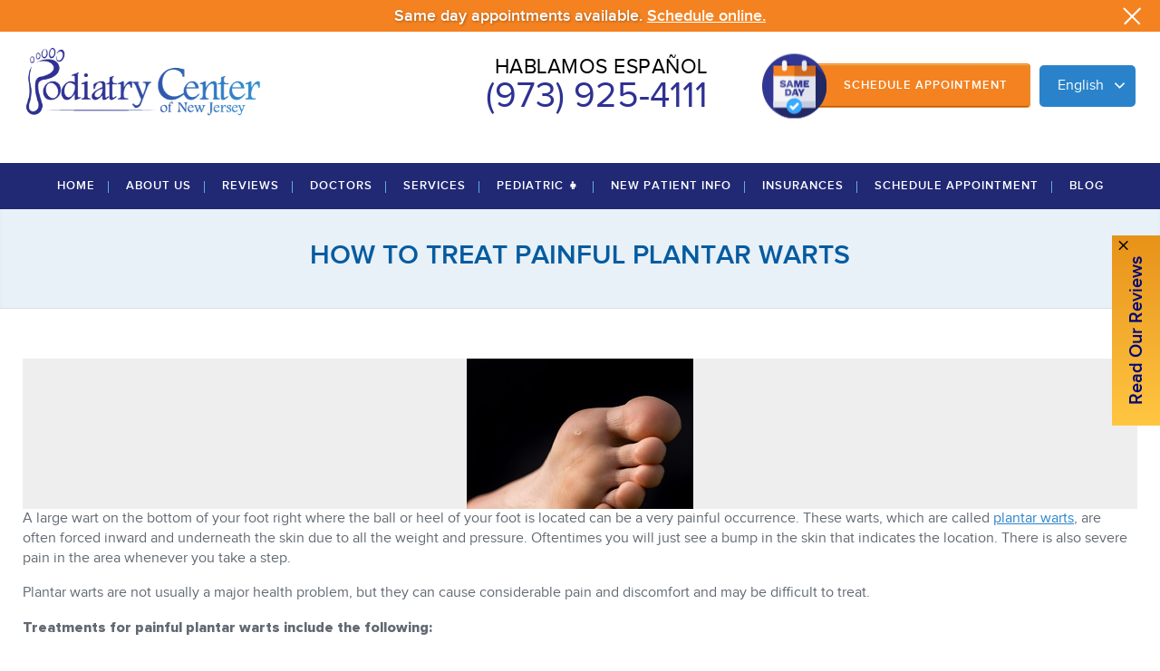

--- FILE ---
content_type: text/html; charset=UTF-8
request_url: https://podiatrycenternj.com/2019/01/how-to-treat-painful-plantar-warts/
body_size: 34046
content:
<!DOCTYPE html>
<html dir="ltr" lang="en-US">
<head>
<meta charset="UTF-8">
<meta name="viewport" content="width=device-width, initial-scale=1">
<link rel="profile" href="http://gmpg.org/xfn/11">
<link rel="pingback" href="https://podiatrycenternj.com/xmlrpc.php">
<link rel="shortcut icon" href="https://podiatrycenternj.com/wp-content/uploads/2015/08/favicon.ico" /><script type="application/ld+json">
{"@context": "http://schema.org","@type": "Organization","name": "Podiatry Center of New Jersey","url": "https://podiatrycenternj.com", "telephone": "1-973-925-4111", "address": "510 Hamburg Tpke Suite 108 Wayne, NJ 07470","image": "https://podiatrycenternj.com/wp-content/uploads/2015/06/PodiatryCenterofNewJersey.png","logo": "https://podiatrycenternj.com/wp-content/uploads/2015/06/PodiatryCenterofNewJersey.png", "description": "No two feet are the same, which is why at Podiatry Center of New Jersey, our treatment protocols are all tailored to each patient’s condition."}</script>
<title>How To Treat Painful Plantar Warts | Podiatry Center of New Jersey</title>
	<style>img:is([sizes="auto" i], [sizes^="auto," i]) { contain-intrinsic-size: 3000px 1500px }</style>
	
		<!-- All in One SEO 4.8.7.2 - aioseo.com -->
	<meta name="description" content="A large wart on the bottom of your foot right where the ball or heel of your foot is located can be a very painful occurrence. Find out more." />
	<meta name="robots" content="max-image-preview:large" />
	<meta name="author" content="Podiatry Center of New Jersey"/>
	<meta name="google-site-verification" content="4iKlcCOnqFQgAUop96pCTFM0eSmAwcxmvFbFVP58ZCc" />
	<link rel="canonical" href="https://podiatrycenternj.com/2019/01/how-to-treat-painful-plantar-warts/" />
	<meta name="generator" content="All in One SEO (AIOSEO) 4.8.7.2" />
		<script type="application/ld+json" class="aioseo-schema">
			{"@context":"https:\/\/schema.org","@graph":[{"@type":"Article","@id":"https:\/\/podiatrycenternj.com\/2019\/01\/how-to-treat-painful-plantar-warts\/#article","name":"How To Treat Painful Plantar Warts | Podiatry Center of New Jersey","headline":"How To Treat Painful Plantar Warts","author":{"@id":"https:\/\/podiatrycenternj.com\/author\/podiatry-center-of-new-jersey\/#author"},"publisher":{"@id":"https:\/\/podiatrycenternj.com\/#organization"},"image":{"@type":"ImageObject","url":"https:\/\/podiatrycenternj.com\/wp-content\/uploads\/2019\/01\/83101547_S_corn_callus_wart_foot_pain.jpg","width":250,"height":166,"caption":"83101547 - painful corn (clavus or callus) on foot of young woman under toe, isolated on black background"},"datePublished":"2019-01-09T11:06:17-05:00","dateModified":"2024-12-02T04:17:17-05:00","inLanguage":"en-US","mainEntityOfPage":{"@id":"https:\/\/podiatrycenternj.com\/2019\/01\/how-to-treat-painful-plantar-warts\/#webpage"},"isPartOf":{"@id":"https:\/\/podiatrycenternj.com\/2019\/01\/how-to-treat-painful-plantar-warts\/#webpage"},"articleSection":"Foot Doctor, Podiatrist"},{"@type":"BreadcrumbList","@id":"https:\/\/podiatrycenternj.com\/2019\/01\/how-to-treat-painful-plantar-warts\/#breadcrumblist","itemListElement":[{"@type":"ListItem","@id":"https:\/\/podiatrycenternj.com#listItem","position":1,"name":"Home","item":"https:\/\/podiatrycenternj.com","nextItem":{"@type":"ListItem","@id":"https:\/\/podiatrycenternj.com\/category\/foot-doctor\/#listItem","name":"Foot Doctor"}},{"@type":"ListItem","@id":"https:\/\/podiatrycenternj.com\/category\/foot-doctor\/#listItem","position":2,"name":"Foot Doctor","item":"https:\/\/podiatrycenternj.com\/category\/foot-doctor\/","nextItem":{"@type":"ListItem","@id":"https:\/\/podiatrycenternj.com\/2019\/01\/how-to-treat-painful-plantar-warts\/#listItem","name":"How To Treat Painful Plantar Warts"},"previousItem":{"@type":"ListItem","@id":"https:\/\/podiatrycenternj.com#listItem","name":"Home"}},{"@type":"ListItem","@id":"https:\/\/podiatrycenternj.com\/2019\/01\/how-to-treat-painful-plantar-warts\/#listItem","position":3,"name":"How To Treat Painful Plantar Warts","previousItem":{"@type":"ListItem","@id":"https:\/\/podiatrycenternj.com\/category\/foot-doctor\/#listItem","name":"Foot Doctor"}}]},{"@type":"Organization","@id":"https:\/\/podiatrycenternj.com\/#organization","name":"Podiatry Center of New Jersey","description":"NJ Podiatry, Foot & Ankle Care Specialist","url":"https:\/\/podiatrycenternj.com\/"},{"@type":"Person","@id":"https:\/\/podiatrycenternj.com\/author\/podiatry-center-of-new-jersey\/#author","url":"https:\/\/podiatrycenternj.com\/author\/podiatry-center-of-new-jersey\/","name":"Podiatry Center of New Jersey","image":{"@type":"ImageObject","@id":"https:\/\/podiatrycenternj.com\/2019\/01\/how-to-treat-painful-plantar-warts\/#authorImage","url":"https:\/\/secure.gravatar.com\/avatar\/136bda9d19987230d0c5db0e5d15b39462a635d2ba4d27c9d542d2bf0b61b2ba?s=96&d=mm&r=g","width":96,"height":96,"caption":"Podiatry Center of New Jersey"}},{"@type":"WebPage","@id":"https:\/\/podiatrycenternj.com\/2019\/01\/how-to-treat-painful-plantar-warts\/#webpage","url":"https:\/\/podiatrycenternj.com\/2019\/01\/how-to-treat-painful-plantar-warts\/","name":"How To Treat Painful Plantar Warts | Podiatry Center of New Jersey","description":"A large wart on the bottom of your foot right where the ball or heel of your foot is located can be a very painful occurrence. Find out more.","inLanguage":"en-US","isPartOf":{"@id":"https:\/\/podiatrycenternj.com\/#website"},"breadcrumb":{"@id":"https:\/\/podiatrycenternj.com\/2019\/01\/how-to-treat-painful-plantar-warts\/#breadcrumblist"},"author":{"@id":"https:\/\/podiatrycenternj.com\/author\/podiatry-center-of-new-jersey\/#author"},"creator":{"@id":"https:\/\/podiatrycenternj.com\/author\/podiatry-center-of-new-jersey\/#author"},"image":{"@type":"ImageObject","url":"https:\/\/podiatrycenternj.com\/wp-content\/uploads\/2019\/01\/83101547_S_corn_callus_wart_foot_pain.jpg","@id":"https:\/\/podiatrycenternj.com\/2019\/01\/how-to-treat-painful-plantar-warts\/#mainImage","width":250,"height":166,"caption":"83101547 - painful corn (clavus or callus) on foot of young woman under toe, isolated on black background"},"primaryImageOfPage":{"@id":"https:\/\/podiatrycenternj.com\/2019\/01\/how-to-treat-painful-plantar-warts\/#mainImage"},"datePublished":"2019-01-09T11:06:17-05:00","dateModified":"2024-12-02T04:17:17-05:00"},{"@type":"WebSite","@id":"https:\/\/podiatrycenternj.com\/#website","url":"https:\/\/podiatrycenternj.com\/","name":"Podiatry Center of New Jersey","description":"NJ Podiatry, Foot & Ankle Care Specialist","inLanguage":"en-US","publisher":{"@id":"https:\/\/podiatrycenternj.com\/#organization"}}]}
		</script>
		<!-- All in One SEO -->

<link rel='dns-prefetch' href='//maps.googleapis.com' />
<link rel='dns-prefetch' href='//ajax.googleapis.com' />
<link rel='dns-prefetch' href='//fonts.googleapis.com' />
<link rel="alternate" type="application/rss+xml" title="Podiatry Center of New Jersey &raquo; Feed" href="https://podiatrycenternj.com/feed/" />
<link rel="alternate" type="application/rss+xml" title="Podiatry Center of New Jersey &raquo; Comments Feed" href="https://podiatrycenternj.com/comments/feed/" />
<link rel='stylesheet' id='ga_appointments_calendar_css-css' href='https://podiatrycenternj.com/wp-content/plugins/gAppointments/assets/calendar.css?ver=1.2.6' type='text/css' media='all' />
<link rel='stylesheet' id='ga_appointments_schedule_css-css' href='https://podiatrycenternj.com/wp-content/plugins/gAppointments/assets/schedule.css?ver=1.2.6' type='text/css' media='all' />
<link rel='stylesheet' id='ga_appointments_calendar_css_grid-css' href='https://podiatrycenternj.com/wp-content/plugins/gAppointments/assets/grid.css?ver=1.2.6' type='text/css' media='all' />
<link rel='stylesheet' id='ga-font-awesome-css' href='https://podiatrycenternj.com/wp-content/plugins/gAppointments/assets/font-awesome.min.css?ver=1.2.6' type='text/css' media='all' />
<link rel='stylesheet' id='wp-block-library-css' href='https://podiatrycenternj.com/wp-includes/css/dist/block-library/style.min.css?ver=6.8.2' type='text/css' media='all' />
<style id='classic-theme-styles-inline-css' type='text/css'>
/*! This file is auto-generated */
.wp-block-button__link{color:#fff;background-color:#32373c;border-radius:9999px;box-shadow:none;text-decoration:none;padding:calc(.667em + 2px) calc(1.333em + 2px);font-size:1.125em}.wp-block-file__button{background:#32373c;color:#fff;text-decoration:none}
</style>
<style id='global-styles-inline-css' type='text/css'>
:root{--wp--preset--aspect-ratio--square: 1;--wp--preset--aspect-ratio--4-3: 4/3;--wp--preset--aspect-ratio--3-4: 3/4;--wp--preset--aspect-ratio--3-2: 3/2;--wp--preset--aspect-ratio--2-3: 2/3;--wp--preset--aspect-ratio--16-9: 16/9;--wp--preset--aspect-ratio--9-16: 9/16;--wp--preset--color--black: #000000;--wp--preset--color--cyan-bluish-gray: #abb8c3;--wp--preset--color--white: #ffffff;--wp--preset--color--pale-pink: #f78da7;--wp--preset--color--vivid-red: #cf2e2e;--wp--preset--color--luminous-vivid-orange: #ff6900;--wp--preset--color--luminous-vivid-amber: #fcb900;--wp--preset--color--light-green-cyan: #7bdcb5;--wp--preset--color--vivid-green-cyan: #00d084;--wp--preset--color--pale-cyan-blue: #8ed1fc;--wp--preset--color--vivid-cyan-blue: #0693e3;--wp--preset--color--vivid-purple: #9b51e0;--wp--preset--gradient--vivid-cyan-blue-to-vivid-purple: linear-gradient(135deg,rgba(6,147,227,1) 0%,rgb(155,81,224) 100%);--wp--preset--gradient--light-green-cyan-to-vivid-green-cyan: linear-gradient(135deg,rgb(122,220,180) 0%,rgb(0,208,130) 100%);--wp--preset--gradient--luminous-vivid-amber-to-luminous-vivid-orange: linear-gradient(135deg,rgba(252,185,0,1) 0%,rgba(255,105,0,1) 100%);--wp--preset--gradient--luminous-vivid-orange-to-vivid-red: linear-gradient(135deg,rgba(255,105,0,1) 0%,rgb(207,46,46) 100%);--wp--preset--gradient--very-light-gray-to-cyan-bluish-gray: linear-gradient(135deg,rgb(238,238,238) 0%,rgb(169,184,195) 100%);--wp--preset--gradient--cool-to-warm-spectrum: linear-gradient(135deg,rgb(74,234,220) 0%,rgb(151,120,209) 20%,rgb(207,42,186) 40%,rgb(238,44,130) 60%,rgb(251,105,98) 80%,rgb(254,248,76) 100%);--wp--preset--gradient--blush-light-purple: linear-gradient(135deg,rgb(255,206,236) 0%,rgb(152,150,240) 100%);--wp--preset--gradient--blush-bordeaux: linear-gradient(135deg,rgb(254,205,165) 0%,rgb(254,45,45) 50%,rgb(107,0,62) 100%);--wp--preset--gradient--luminous-dusk: linear-gradient(135deg,rgb(255,203,112) 0%,rgb(199,81,192) 50%,rgb(65,88,208) 100%);--wp--preset--gradient--pale-ocean: linear-gradient(135deg,rgb(255,245,203) 0%,rgb(182,227,212) 50%,rgb(51,167,181) 100%);--wp--preset--gradient--electric-grass: linear-gradient(135deg,rgb(202,248,128) 0%,rgb(113,206,126) 100%);--wp--preset--gradient--midnight: linear-gradient(135deg,rgb(2,3,129) 0%,rgb(40,116,252) 100%);--wp--preset--font-size--small: 13px;--wp--preset--font-size--medium: 20px;--wp--preset--font-size--large: 36px;--wp--preset--font-size--x-large: 42px;--wp--preset--spacing--20: 0.44rem;--wp--preset--spacing--30: 0.67rem;--wp--preset--spacing--40: 1rem;--wp--preset--spacing--50: 1.5rem;--wp--preset--spacing--60: 2.25rem;--wp--preset--spacing--70: 3.38rem;--wp--preset--spacing--80: 5.06rem;--wp--preset--shadow--natural: 6px 6px 9px rgba(0, 0, 0, 0.2);--wp--preset--shadow--deep: 12px 12px 50px rgba(0, 0, 0, 0.4);--wp--preset--shadow--sharp: 6px 6px 0px rgba(0, 0, 0, 0.2);--wp--preset--shadow--outlined: 6px 6px 0px -3px rgba(255, 255, 255, 1), 6px 6px rgba(0, 0, 0, 1);--wp--preset--shadow--crisp: 6px 6px 0px rgba(0, 0, 0, 1);}:where(.is-layout-flex){gap: 0.5em;}:where(.is-layout-grid){gap: 0.5em;}body .is-layout-flex{display: flex;}.is-layout-flex{flex-wrap: wrap;align-items: center;}.is-layout-flex > :is(*, div){margin: 0;}body .is-layout-grid{display: grid;}.is-layout-grid > :is(*, div){margin: 0;}:where(.wp-block-columns.is-layout-flex){gap: 2em;}:where(.wp-block-columns.is-layout-grid){gap: 2em;}:where(.wp-block-post-template.is-layout-flex){gap: 1.25em;}:where(.wp-block-post-template.is-layout-grid){gap: 1.25em;}.has-black-color{color: var(--wp--preset--color--black) !important;}.has-cyan-bluish-gray-color{color: var(--wp--preset--color--cyan-bluish-gray) !important;}.has-white-color{color: var(--wp--preset--color--white) !important;}.has-pale-pink-color{color: var(--wp--preset--color--pale-pink) !important;}.has-vivid-red-color{color: var(--wp--preset--color--vivid-red) !important;}.has-luminous-vivid-orange-color{color: var(--wp--preset--color--luminous-vivid-orange) !important;}.has-luminous-vivid-amber-color{color: var(--wp--preset--color--luminous-vivid-amber) !important;}.has-light-green-cyan-color{color: var(--wp--preset--color--light-green-cyan) !important;}.has-vivid-green-cyan-color{color: var(--wp--preset--color--vivid-green-cyan) !important;}.has-pale-cyan-blue-color{color: var(--wp--preset--color--pale-cyan-blue) !important;}.has-vivid-cyan-blue-color{color: var(--wp--preset--color--vivid-cyan-blue) !important;}.has-vivid-purple-color{color: var(--wp--preset--color--vivid-purple) !important;}.has-black-background-color{background-color: var(--wp--preset--color--black) !important;}.has-cyan-bluish-gray-background-color{background-color: var(--wp--preset--color--cyan-bluish-gray) !important;}.has-white-background-color{background-color: var(--wp--preset--color--white) !important;}.has-pale-pink-background-color{background-color: var(--wp--preset--color--pale-pink) !important;}.has-vivid-red-background-color{background-color: var(--wp--preset--color--vivid-red) !important;}.has-luminous-vivid-orange-background-color{background-color: var(--wp--preset--color--luminous-vivid-orange) !important;}.has-luminous-vivid-amber-background-color{background-color: var(--wp--preset--color--luminous-vivid-amber) !important;}.has-light-green-cyan-background-color{background-color: var(--wp--preset--color--light-green-cyan) !important;}.has-vivid-green-cyan-background-color{background-color: var(--wp--preset--color--vivid-green-cyan) !important;}.has-pale-cyan-blue-background-color{background-color: var(--wp--preset--color--pale-cyan-blue) !important;}.has-vivid-cyan-blue-background-color{background-color: var(--wp--preset--color--vivid-cyan-blue) !important;}.has-vivid-purple-background-color{background-color: var(--wp--preset--color--vivid-purple) !important;}.has-black-border-color{border-color: var(--wp--preset--color--black) !important;}.has-cyan-bluish-gray-border-color{border-color: var(--wp--preset--color--cyan-bluish-gray) !important;}.has-white-border-color{border-color: var(--wp--preset--color--white) !important;}.has-pale-pink-border-color{border-color: var(--wp--preset--color--pale-pink) !important;}.has-vivid-red-border-color{border-color: var(--wp--preset--color--vivid-red) !important;}.has-luminous-vivid-orange-border-color{border-color: var(--wp--preset--color--luminous-vivid-orange) !important;}.has-luminous-vivid-amber-border-color{border-color: var(--wp--preset--color--luminous-vivid-amber) !important;}.has-light-green-cyan-border-color{border-color: var(--wp--preset--color--light-green-cyan) !important;}.has-vivid-green-cyan-border-color{border-color: var(--wp--preset--color--vivid-green-cyan) !important;}.has-pale-cyan-blue-border-color{border-color: var(--wp--preset--color--pale-cyan-blue) !important;}.has-vivid-cyan-blue-border-color{border-color: var(--wp--preset--color--vivid-cyan-blue) !important;}.has-vivid-purple-border-color{border-color: var(--wp--preset--color--vivid-purple) !important;}.has-vivid-cyan-blue-to-vivid-purple-gradient-background{background: var(--wp--preset--gradient--vivid-cyan-blue-to-vivid-purple) !important;}.has-light-green-cyan-to-vivid-green-cyan-gradient-background{background: var(--wp--preset--gradient--light-green-cyan-to-vivid-green-cyan) !important;}.has-luminous-vivid-amber-to-luminous-vivid-orange-gradient-background{background: var(--wp--preset--gradient--luminous-vivid-amber-to-luminous-vivid-orange) !important;}.has-luminous-vivid-orange-to-vivid-red-gradient-background{background: var(--wp--preset--gradient--luminous-vivid-orange-to-vivid-red) !important;}.has-very-light-gray-to-cyan-bluish-gray-gradient-background{background: var(--wp--preset--gradient--very-light-gray-to-cyan-bluish-gray) !important;}.has-cool-to-warm-spectrum-gradient-background{background: var(--wp--preset--gradient--cool-to-warm-spectrum) !important;}.has-blush-light-purple-gradient-background{background: var(--wp--preset--gradient--blush-light-purple) !important;}.has-blush-bordeaux-gradient-background{background: var(--wp--preset--gradient--blush-bordeaux) !important;}.has-luminous-dusk-gradient-background{background: var(--wp--preset--gradient--luminous-dusk) !important;}.has-pale-ocean-gradient-background{background: var(--wp--preset--gradient--pale-ocean) !important;}.has-electric-grass-gradient-background{background: var(--wp--preset--gradient--electric-grass) !important;}.has-midnight-gradient-background{background: var(--wp--preset--gradient--midnight) !important;}.has-small-font-size{font-size: var(--wp--preset--font-size--small) !important;}.has-medium-font-size{font-size: var(--wp--preset--font-size--medium) !important;}.has-large-font-size{font-size: var(--wp--preset--font-size--large) !important;}.has-x-large-font-size{font-size: var(--wp--preset--font-size--x-large) !important;}
:where(.wp-block-post-template.is-layout-flex){gap: 1.25em;}:where(.wp-block-post-template.is-layout-grid){gap: 1.25em;}
:where(.wp-block-columns.is-layout-flex){gap: 2em;}:where(.wp-block-columns.is-layout-grid){gap: 2em;}
:root :where(.wp-block-pullquote){font-size: 1.5em;line-height: 1.6;}
</style>
<link rel='stylesheet' id='gappointment_ss_addon-css' href='https://podiatrycenternj.com/wp-content/plugins/gappointment_ss_addon/public/css/gappointment_ss_addon-public.css?ver=3.0.0' type='text/css' media='all' />
<link rel='stylesheet' id='jquery-ui-theme-smoothness-css' href='//ajax.googleapis.com/ajax/libs/jqueryui/1.13.3/themes/smoothness/jquery-ui.css?ver=6.8.2' type='text/css' media='all' />
<link rel='stylesheet' id='multiple-select-css' href='https://podiatrycenternj.com/wp-content/themes/nj-podiatry-centers/lib/multiple-select/multiple-select.css?ver=6.8.2' type='text/css' media='all' />
<link rel='stylesheet' id='site-style-css' href='https://podiatrycenternj.com/wp-content/themes/nj-podiatry-centers/style.css?ver=6.8.2' type='text/css' media='all' />
<link rel='stylesheet' id='fancybox-css' href='https://podiatrycenternj.com/wp-content/plugins/easy-fancybox/fancybox/1.5.4/jquery.fancybox.min.css?ver=6.8.2' type='text/css' media='screen' />
<link rel='preload' id='layouts-layout-css' href='https://podiatrycenternj.com/wp-content/uploads/wp-less/themes/renegade/layout-54890cccfd.css'   as='style' onload="this.rel='stylesheet'" />
<noscript><link id="layouts-layout" rel="stylesheet" href="https://podiatrycenternj.com/wp-content/uploads/wp-less/themes/renegade/layout-54890cccfd.css"></noscript><link rel='preload' id='carousel-slick_css-css' href='https://podiatrycenternj.com/wp-content/plugins/press-kit/PressKit/ThemeKit/Assets/styles/Vendor/slick.css?ver=6.8.2'   as='style' onload="this.rel='stylesheet'" />
<noscript><link id="carousel-slick_css" rel="stylesheet" href="https://podiatrycenternj.com/wp-content/plugins/press-kit/PressKit/ThemeKit/Assets/styles/Vendor/slick.css?ver=6.8.2"></noscript><link rel='preload' id='fonts-lato_font-css' href='https://fonts.googleapis.com/css?family=Lato%3A300%2C400%2C700&#038;ver=6.8.2'   as='style' onload="this.rel='stylesheet'" />
<noscript><link id="fonts-lato_font" rel="stylesheet" href="https://fonts.googleapis.com/css?family=Lato%3A300%2C400%2C700&#038;ver=6.8.2"></noscript><script type="text/javascript" src="https://podiatrycenternj.com/wp-includes/js/jquery/jquery.min.js?ver=3.7.1" id="jquery-core-js"></script>
<script type="text/javascript" src="https://podiatrycenternj.com/wp-includes/js/jquery/jquery-migrate.min.js?ver=3.4.1" id="jquery-migrate-js"></script>
<script type="text/javascript" src="https://podiatrycenternj.com/wp-content/plugins/gravityforms/js/chosen.jquery.min.js?ver=2.4.24" id="gform_chosen-js"></script>
<script type="text/javascript" src="https://podiatrycenternj.com/wp-content/plugins/gappointment_ss_addon/public/js/gappointment_ss_addon-public.js?ver=3.0.0" id="gappointment_ss_addon-js"></script>
<script type="text/javascript" src="https://podiatrycenternj.com/wp-content/themes/nj-podiatry-centers/lib/multiple-select/jquery.multiple.select.js?ver=6.8.2" id="jquery.multiple.select-js"></script>
<script type="text/javascript" src="https://podiatrycenternj.com/wp-content/themes/nj-podiatry-centers/js/intent-close-popup.js?ver=6.8.2" id="jquery.popup-js"></script>
<link rel="https://api.w.org/" href="https://podiatrycenternj.com/wp-json/" /><link rel="alternate" title="JSON" type="application/json" href="https://podiatrycenternj.com/wp-json/wp/v2/posts/2322" /><link rel="EditURI" type="application/rsd+xml" title="RSD" href="https://podiatrycenternj.com/xmlrpc.php?rsd" />
<meta name="generator" content="WordPress 6.8.2" />
<link rel='shortlink' href='https://podiatrycenternj.com/?p=2322' />
<!-- <style>.async-hide { opacity: 0 !important} </style>
<script>(function(a,s,y,n,c,h,i,d,e){s.className+=' '+y;h.start=1*new Date;
h.end=i=function(){s.className=s.className.replace(RegExp(' ?'+y),'')};
(a[n]=a[n]||[]).hide=h;setTimeout(function(){i();h.end=null},c);h.timeout=c;
})(window,document.documentElement,'async-hide','dataLayer',4000,
{'GTM-TGPZXNB':true});</script> -->

<!-- Google Tag Manager -->
<script>(function(w,d,s,l,i){w[l]=w[l]||[];w[l].push({'gtm.start':
new Date().getTime(),event:'gtm.js'});var f=d.getElementsByTagName(s)[0],
j=d.createElement(s),dl=l!='dataLayer'?'&l='+l:'';j.async=true;j.src=
'https://www.googletagmanager.com/gtm.js?id='+i+dl;f.parentNode.insertBefore(j,f);
})(window,document,'script','dataLayer','GTM-M4VK3PQ');</script>
<!-- End Google Tag Manager -->		<style>
							.ga_provider_page {
					display: none !important;
				}
			
							.ga_customer_page {
					display: none !important;
				}
			
			
				.ga_appointments_calendar_header,
				.ga_monthly_schedule_wrapper table thead,
				.ga_monthly_schedule_wrapper table thead th {
					background: #2a83ca !important;
				}

				.ga_wrapper_small .ga_monthly_schedule_wrapper td.selected,
				.ga_wrapper_small .ga_monthly_schedule_wrapper td.day_available:hover {
					color: #2a83ca !important;
				}

			

								.ga_wrapper_small .ga_monthly_schedule_wrapper td.day_available:hover span,
					.ga_wrapper_small .ga_monthly_schedule_wrapper td.selected span,
					.ga_wrapper_medium .ga_monthly_schedule_wrapper td.day_available:hover span,
					.ga_wrapper_medium .ga_monthly_schedule_wrapper td.selected span,
					.ga_wrapper_large .ga_monthly_schedule_wrapper td.day_available:hover span,
					.ga_wrapper_large .ga_monthly_schedule_wrapper td.selected span {
						background: #f48220 !important;
						border: 2px solid #f48220 !important;
					}

					.ga_wrapper_small .ga_monthly_schedule_wrapper td.ga_today span,
					.ga_wrapper_medium .ga_monthly_schedule_wrapper td.ga_today span,
					.ga_wrapper_large .ga_monthly_schedule_wrapper td.ga_today span {
						border: 2px solid #f48220 !important;
					}

				#no_time_slots i {
					color: #f48220 !important;
				}

			
			
				.ga_appointments_calendar_header h3,
				.ga_appointments_calendar_header .arrow-left,
				.ga_appointments_calendar_header .arrow-right,
				.ga_monthly_schedule_wrapper thead th {
					color: #ffffff !important;
				}

			

			
				.ga_monthly_schedule_wrapper td {
					background: #f1f3f6 !important;
				}

			

			
				.ga_monthly_schedule_wrapper.ga_spinner:before {
					background: rgba(250, 250, 250, 0.3) !important;
				}

			
							.ga_monthly_schedule_wrapper.ga_spinner:after {
					border-color: #f48220 transparent transparent !important;
				}

			

			
				.ga_monthly_schedule_wrapper td {
					border-color: rgba(38, 84, 124 ,0.07) !important;
				}

			

			
				.ga_monthly_schedule_wrapper td {
					color: #6D8298 !important;
				}

			
								.ga_wrapper_small .ga_monthly_schedule_wrapper td.selected,
					.ga_wrapper_medium .ga_monthly_schedule_wrapper td.selected,
					.ga_wrapper_large .ga_monthly_schedule_wrapper td.selected {
						color: #ffffff !important;
					}

					.ga_wrapper_small  .ga_monthly_schedule_wrapper td.day_available:hover,
					.ga_wrapper_medium .ga_monthly_schedule_wrapper td.day_available:hover,
					.ga_wrapper_large .ga_monthly_schedule_wrapper td.day_available:hover {
						color: #ffffff !important;
					}

			
							.ga_wrapper_small .ga_monthly_schedule_wrapper td.day_available,
				.ga_wrapper_medium .ga_monthly_schedule_wrapper td.day_available,
				.ga_wrapper_large .ga_monthly_schedule_wrapper td.day_available {
					background: #ffffff !important;
				}

				.ga_monthly_schedule_wrapper td.selected:after {
					border-color: #ffffff transparent transparent transparent !important;
				}

			
			
				#gappointments_calendar_slots label.time_slot {
					color: #f48220 !important;
				}

			



			
				.ga_monthly_schedule_wrapper td.calendar_slots {
					background: #e4e8ea !important;
				}

			

			
				#gappointments_calendar_slots input.hidden_radio:checked + label.time_slot {
					background: #2a83ca !important;
				}

			

			
				#gappointments_calendar_slots input.hidden_radio:checked + label.time_slot {
					color: #ffffff !important;
				}

			
			
				#gappointments_calendar_slots .calendar_time_slots .slots-title,
				#no_time_slots span {
					color: #333333 !important;
				}


			

			
				.ga_monthly_schedule_wrapper td.calendar_slots {
					border: 1px solid rgba(0,0,0,0.03) !important;
				}

			

			
				.ajax-spinner-bars > div {
					background-color: #25363F !important;
				}

			
		</style>

			<style type="text/css" id="wp-custom-css">
			@media (max-width: 479px){
	.page-template-template-request-appointment .gform_wrapper div.validation_error {
    margin-bottom: 10px;
    position: absolute;
    padding: 10px 0;
    bottom: 0;
}
}
.page-template-template-landing-d-es.page-id-4747 #field_5_10 .ginput_container.ginput_container_select {
    display: block;
}

.page-template-template-landing-d-es.page-id-4747 #field_5_10 .ginput_container.ginput_container_radio {
    display: none;
}
.page-template-template-landing-i #field_5_10 .ginput_container.ginput_container_select,
.page-template-template-landing-i .landing-h .ginput_container.ginput_container_radio {
    display: block !important;
}
.career-form-wrap iframe {
    min-height: 3220px;
}
.landing-h .offer-block .two-columns {
    align-items: center;
}
#main .location-group .widget-title {
    display: none;
}
.location-gallery{
	display:flex;
}
.location-gallery .item img {
    display: block;
}
.page-template-template-request-appointment .contact-form-wrap .day_unavailable label {
    display:none !important;
}
.single-towns h1.main-title {
    text-transform: capitalize;
}
.single-insurance .statement .shadow-shape img {
    width: auto;
}
.single-insurance .statement .shadow-shape{
	margin-right:0;
}
.single-insurance .statement .shadow-shape:after {
    background: transparent;
} 
.single-insurance h1.main-title {
    text-transform: capitalize;
}
header .btn-wrap .request-button:after{
	 border-color: #e8b762 #d69331 #9c631d;
}
.btn-wrap .request-button:after{
	    border-color: #72a7d6 #297ec1 #1e5572;
}
body a.request-button:hover{
    background-color: #045BA0;
}
li#field_5_21 {
    width: 100%;
}
#field_5_18 label.time_slot:last-child {
    padding-top: 3px;
}
@media (min-width: 921px){
	.page-template-template-landing 	#masthead,	
	.page-template-template-request-appointment	#masthead {
    margin-top: 91px;
}
	.page-template-template-landing .top-bar,	
	.page-template-template-request-appointment .top-bar {
    padding-bottom: 0;
}
}
@media (min-width: 768px){
	
.location-gallery .gallery-wrap {
	flex-wrap: wrap;
}

.location-gallery .gallery-wrap li.item {
	flex: 0 0 calc(33.33% - 20px);
  max-width: calc(33.33% - 20px);
}

}

.acsb-trigger.acsb-mobile {
    inset: inherit !important;
    margin: auto !important;
    top: auto !important;
    left: auto !important;
    right: 10px !important;
    bottom: 55px !important;
}
	.page-template-template-landing .sidebar-sticky-button,	
	.page-template-template-request-appointment .sidebar-sticky-button,
	.page-template-template-landing .top-bar-header,
	.page-template-template-request-appointment  .top-bar-header,
	.page-template-template-request-appointment  .top-bar .btns-wrap .request-button,
	.page-template-template-landing .top-bar .btns-wrap .request-button,
.page-template-template-landing-j .ginput_container.ginput_container_radio {
    display:none !important;
}

@media (max-width: 920px){
	.page-template-template-landing #masthead .menu-toggle,	
	.page-template-template-request-appointment #masthead .menu-toggle {
    top: 9px !important;
}
}
@media (max-width: 575px){
	body .exit-popup-footer .request-button {
    padding: 10px 10px 8px 35px !important;
		    margin-top: 0;
}
	body .exit-popup-footer .request-button:before {
    height: 45px;
    width: 45px;
}
	#exit-popup-first .exit-popup-content p, .exit-popup-content p {
    padding-bottom: 0;
}
	.exit-popup-footer .btn-wrap {
    flex-wrap: wrap;
    padding-top: 5px;
}
	.exit-popup-wrap h2 {
    font-size: 18px;
}

}
@media (max-width: 479px){
	.page-template-template-request-appointment .gform_wrapper div.validation_error{
		position: static;
	}
}
.acf-map.contact-map.location-dynamic-map {
    height: 495px;
}
.charleft {display:none;}
@media (min-width: 1200px){

.contact-form-wrap.appointment-form .gfield.ss-phone,
.contact-form-wrap.appointment-form .gfield.ss-first-name,.contact-form-wrap.appointment-form .gfield.ss-last-name,
.contact-form-wrap.appointment-form .gfield.ss-Email {width: 39%!important;}

.contact-form-wrap.appointment-form .gfield.ss-middle-name,
.contact-form-wrap.appointment-form .gfield.ss-date-of-birth {width: 22%!important;}

	}

/* gtranslate style 2022-08-15 */
.top-bar .btns-wrap #google_translate_element .switcher,
.top-bar .btns-wrap #google_translate_element .gt_switcher{	
	overflow: visible;
	position: relative;
	width: 100%;
}	

.top-bar .btns-wrap #google_translate_element a {
	max-width: 100%;
}

.top-bar .btns-wrap #google_translate_element .switcher .selected,
.top-bar .btns-wrap #google_translate_element .gt_switcher .gt_selected{
	background: transparent !important;
}

.top-bar .btns-wrap #google_translate_element .switcher .selected a,
.top-bar .btns-wrap #google_translate_element .gt_switcher .gt_selected a{
	position: relative;
	padding: 15px 35px 15px 20px;
	background: #2a83ca;
	border-radius: 5px;
	transition: .2s all ease-in-out;
	border: 0;
	color: #fff;	
	text-decoration: none;
	width: auto;
	line-height: 1;
}

.top-bar .btns-wrap #google_translate_element .switcher a:hover,
.top-bar .btns-wrap #google_translate_element .gt_switcher a:hover{
	background-color: #1e5572;
}

.top-bar .btns-wrap #google_translate_element .switcher .selected a:focus, .top-bar .btns-wrap #google_translate_element .gt_switcher .gt_selected a:focus {
	outline: none;
}

.top-bar .btns-wrap #google_translate_element .switcher .selected a:after,
.top-bar .btns-wrap #google_translate_element .gt_switcher .gt_selected a:after{
	color: #fff;
  filter: brightness(1000%);
	right: 10px;
	height: 15px;
}

.top-bar .btns-wrap #google_translate_element .option, 
.top-bar .btns-wrap #google_translate_element .gt_option{
	position: absolute;
	top: 100%;
	left: 0;
	border-radius: 5px;
  margin-top: 1px;
	background: #2a83ca;
	width: 100%;
}

.top-bar .btns-wrap #google_translate_element .option a,
.top-bar .btns-wrap #google_translate_element .gt_option a{
	color: #fff;
	text-decoration: none;
	padding: 5px 15px!important;
	line-height: 1.2;
}

.top-bar .btns-wrap #google_translate_element .option a:not(:last-child), 
.top-bar .btns-wrap #google_translate_element .gt_option a:not(:last-child){
	border-bottom: 1px solid rgba(255,255,255,.09)
}

.top-bar .btns-wrap #google_translate_element .option a:hover,
.top-bar .btns-wrap #google_translate_element .option a.selected,
.top-bar .btns-wrap #google_translate_element .gt_option a:hover,
.top-bar .btns-wrap #google_translate_element .gt_option a.gt_selected{
	background: #045ba0 !important;
}

.top-bar #google_translate_element img {
	display: none !important;
}

@media(max-width: 766px) {
	.top-bar .btns-wrap #google_translate_element .option,
	.top-bar .btns-wrap #google_translate_element .gt_option{
		top: auto;
    bottom: 100%;
	}
}

@media(max-width: 480px) {
	.top-bar .btns-wrap #google_translate_element .switcher .selected a, .top-bar .btns-wrap #google_translate_element .gt_switcher .gt_selected a {
		padding: 9px 35px 9px 20px;
	}
}

/*Gtranslate hidded for ladning pages*/
.page-id-13234 #google_translate_element {
	display : none;
}		</style>
		<style type="text/css" id="primary-css">html,body,div,span,applet,object,iframe,h1,h2,h3,h4,h5,h6,p,blockquote,pre,a,abbr,acronym,address,big,cite,code,del,dfn,em,font,ins,kbd,q,s,samp,small,strike,strong,sub,sup,tt,var,dl,dt,dd,ol,ul,li,fieldset,form,label,legend,table,caption,tbody,tfoot,thead,tr,th,td{border: 0;font-family: inherit;font-size: 100%;font-style: inherit;font-weight: inherit;margin: 0;outline: 0;padding: 0;vertical-align: baseline}html{font-size: 16px;overflow-y: scroll;-webkit-text-size-adjust: 100%;-ms-text-size-adjust: 100%}*,*:before,*:after{-webkit-box-sizing: border-box;-moz-box-sizing: border-box;box-sizing: border-box}body{background: #fff}article,aside,details,figcaption,figure,footer,header,main,nav,section{display: block}ol,ul{list-style: none}table{border-collapse: separate;border-spacing: 0}caption,th,td{font-weight: normal;text-align: left}blockquote:before,blockquote:after,q:before,q:after{content: ""}blockquote,q{quotes: "" ""}a:focus{outline: thin dotted}a:hover,a:active{outline: 0}a img{border: 0}body,button,input,select,textarea{color: #2e3192;font-family: sans-serif;font-size: 16px;line-height: 1.5}h1,h2,h3,h4,h5,h6{clear: both}p{margin-bottom: 1em}b,strong{font-weight: bold}dfn,cite,em,i{font-style: italic}blockquote{margin: 0 1.5em}address{margin: 0 0 1.5em}pre{background: #eee;font-family: "Courier 10 Pitch", Courier, monospace;font-size: 15px;font-size: 1.5rem;line-height: 1.6;margin-bottom: 1.6em;max-width: 100%;overflow: auto;padding: 1.6em}code,kbd,tt,var{font: 15px Monaco, Consolas, "Andale Mono", "DejaVu Sans Mono", monospace}abbr,acronym{border-bottom: 1px dotted #666;cursor: help}mark,ins{background: #fff9c0;text-decoration: none}sup,sub{font-size: 75%;height: 0;line-height: 0;position: relative;vertical-align: baseline}sup{bottom: 1ex}sub{top: .5ex}small{font-size: 75%}big{font-size: 125%}hr{background-color: #ccc;border: 0;height: 1px;margin-bottom: 1.5em}ul,ol{margin: 0 0 1.5em 3em}ul{list-style: disc}ol{list-style: decimal}li > ul,li > ol{margin-bottom: 0;margin-left: 1.5em}dt{font-weight: bold}dd{margin: 0 1.5em 1.5em}img{height: auto;max-width: 100%}figure{margin: 0}table{margin: 0 0 1.5em;width: 100%}th{font-weight: bold}button,input,select,textarea{font-size: 100%;margin: 0;vertical-align: baseline}button,input[type="button"],input[type="reset"],input[type="submit"]{border: 1px solid;border-color: #ccc #ccc #bbb;border-radius: 3px;background: #e6e6e6;box-shadow: inset 0 1px 0 rgba(255,255,255,0.5), inset 0 15px 17px rgba(255,255,255,0.5), inset 0 -5px 12px rgba(0,0,0,0.05);color: rgba(0,0,0,0.8);cursor: pointer;-webkit-appearance: button;font-size: 12px;font-size: 1.2rem;line-height: 1;padding: .6em 1em .4em;text-shadow: 0 1px 0 rgba(255,255,255,0.8)}button:hover,input[type="button"]:hover,input[type="reset"]:hover,input[type="submit"]:hover{border-color: #ccc #bbb #aaa;box-shadow: inset 0 1px 0 rgba(255,255,255,0.8), inset 0 15px 17px rgba(255,255,255,0.8), inset 0 -5px 12px rgba(0,0,0,0.02)}button:focus,input[type="button"]:focus,input[type="reset"]:focus,input[type="submit"]:focus,button:active,input[type="button"]:active,input[type="reset"]:active,input[type="submit"]:active{border-color: #aaa #bbb #bbb;box-shadow: inset 0 -1px 0 rgba(255,255,255,0.5), inset 0 2px 5px rgba(0,0,0,0.15)}input[type="checkbox"],input[type="radio"]{padding: 0}input[type="search"]{-webkit-appearance: textfield;-webkit-box-sizing: content-box;-moz-box-sizing: content-box;box-sizing: content-box}input[type="search"]::-webkit-search-decoration{-webkit-appearance: none}button::-moz-focus-inner,input::-moz-focus-inner{border: 0;padding: 0}input[type="text"],input[type="email"],input[type="url"],input[type="password"],input[type="search"],textarea{color: #666;border: 1px solid #ccc;border-radius: 3px}input[type="text"]:focus,input[type="email"]:focus,input[type="url"]:focus,input[type="password"]:focus,input[type="search"]:focus,textarea:focus{color: #111}input[type="text"],input[type="email"],input[type="url"],input[type="password"],input[type="search"]{padding: 3px}textarea{overflow: auto;padding-left: 3px;vertical-align: top;width: 100%}a{color: #2a83ca}a:visited{color: #2a83ca}a:hover,a:focus,a:active{color: #2e3192}.main-navigation{clear: both;display: block;float: left;width: 100%}.main-navigation ul{list-style: none;margin: 0;padding-left: 0}.main-navigation li{float: left;position: relative}.main-navigation a{display: block;text-decoration: none}.main-navigation ul ul{box-shadow: 0 3px 3px rgba(0,0,0,0.2);float: left;position: absolute;top: auto;z-index: 99999;display: none}.main-navigation ul ul ul{display: none;top: 0}.main-navigation ul ul a{width: 200px}.main-navigation ul li:hover > ul{display: block}.main-navigation ul ul li:hover > ul{left: 100%}.menu-toggle{display: none}@media screen and (max-width: 767px){.menu-toggle,.main-navigation.toggled .nav-menu{display: block}.main-navigation ul{display: none}}.site-main .comment-navigation,.site-main .paging-navigation,.site-main .post-navigation{margin: 0 0 1.5em;overflow: hidden}.comment-navigation .nav-previous,.paging-navigation .nav-previous,.post-navigation .nav-previous{float: left;width: 50%}.comment-navigation .nav-next,.paging-navigation .nav-next,.post-navigation .nav-next{float: right;text-align: right;width: 50%}.screen-reader-text{clip: rect(1px, 1px, 1px, 1px);position: absolute !important;height: 1px;width: 1px;overflow: hidden}.screen-reader-text:hover,.screen-reader-text:active,.screen-reader-text:focus{background-color: #f1f1f1;border-radius: 3px;box-shadow: 0 0 2px 2px rgba(0,0,0,0.6);clip: auto !important;color: #21759b;display: block;font-size: 14px;font-weight: bold;height: auto;left: 5px;line-height: normal;padding: 15px 23px 14px;text-decoration: none;top: 5px;width: auto;z-index: 100000}.alignleft{display: inline;float: left;margin-right: 1.5em}.alignright{display: inline;float: right;margin-left: 1.5em}.aligncenter{clear: both;display: block;margin: 0 auto}.video-aspect-ratio{position: relative;width: 100%;height: 0;padding-bottom: 56%}.video-aspect-ratio iframe{position: absolute;width: 100%;height: 100%;left: 0;top: 0}.clear:before,.clear:after,.entry-content:before,.entry-content:after,.comment-content:before,.comment-content:after,.site-header:before,.site-header:after,.site-content:before,.site-content:after,.site-footer:before,.site-footer:after{content: '';display: table}.clear:after,.entry-content:after,.comment-content:after,.site-header:after,.site-content:after,.site-footer:after{clear: both}.gform_wrapper select,.gform_wrapper textarea{font-family: inherit;letter-spacing: normal;font-size: inherit}.gform_wrapper .gf_progressbar:after,.gform_wrapper ol.validation_list:after{content: ""}.gform_wrapper{margin: 16px 0;max-width: 100%}.gform_wrapper form{text-align: left;max-width: 100%;margin: 0 auto}.gform_wrapper *,.gform_wrapper :after,.gform_wrapper :before{box-sizing: border-box !important}.gform_wrapper h1,.gform_wrapper h2,.gform_wrapper h3{font-weight: 400;border: none;background: 0 0}.gform_wrapper input:not([type=radio]):not([type=checkbox]):not([type=submit]):not([type=button]):not([type=image]):not([type=file]){font-size: inherit;font-family: inherit;padding: 5px 4px;letter-spacing: normal}.gform_wrapper input[type=image]{border: none !important;padding: 0 !important;width: auto !important}.gform_wrapper textarea{padding: 6px 8px;line-height: 1.5;resize: none}.gform_wrapper select{line-height: 1.5}.gform_wrapper .ginput_container_multiselect select{background-image: none !important;-webkit-appearance: none;-moz-appearance: none;appearance: none;border: 1px solid inherit;outline: 0}.gform_wrapper ul.gform_fields{margin: 0 !important;list-style-type: none;display: block}.gform_wrapper ul,html > body .entry ul{text-indent: 0}.gform_wrapper form li,.gform_wrapper li{margin-left: 0 !important;list-style: none !important;overflow: visible}.gform_wrapper ul li.gfield{clear: both}.gform_wrapper ul.gfield_checkbox li,.gform_wrapper ul.gfield_radio li{overflow: hidden}.gform_wrapper form ul.gform_fields.left_label li.gfield,.gform_wrapper form ul.gform_fields.right_label li.gfield,.gform_wrapper ul.gform_fields.left_label li.gfield,.gform_wrapper ul.gform_fields.right_label li.gfield{margin-bottom: 14px}.gform_wrapper form ul.left_label li ul.gfield_checkbox li,.gform_wrapper form ul.left_label li ul.gfield_radio li,.gform_wrapper form ul.right_label li ul.gfield_checkbox li,.gform_wrapper form ul.right_label li ul.gfield_radio li,.gform_wrapper ul.left_label li ul.gfield_checkbox li,.gform_wrapper ul.left_label li ul.gfield_radio li,.gform_wrapper ul.right_label li ul.gfield_checkbox li,.gform_wrapper ul.right_label li ul.gfield_radio li{margin-bottom: 10px}.gform_wrapper ul li:after,.gform_wrapper ul li:before,.gform_wrapper ul.gform_fields{padding: 0;margin: 0;overflow: visible}.gform_wrapper select option{padding: 2px;display: block}.gform_wrapper .inline{display: inline !important}.gform_wrapper .gform_heading{width: 100%;margin-bottom: 18px}.gform_wrapper .clear-multi{display: flex}.gform_wrapper .gfield_date_day,.gform_wrapper .gfield_date_year{display: -moz-inline-stack;display: inline-block}.gform_wrapper .gfield_date_day,.gform_wrapper .gfield_date_month,.gform_wrapper .gfield_date_year{flex-direction: row}.gform_wrapper .gfield_date_dropdown_day,.gform_wrapper .gfield_date_dropdown_month,.gform_wrapper .gfield_date_dropdown_year{vertical-align: top;flex-direction: row;margin-right: .5rem}.gform_wrapper .gfield_date_day,.gform_wrapper .gfield_date_month{width: 4rem;margin-right: .5rem}.gform_wrapper .gfield_date_day input[type=number],.gform_wrapper .gfield_date_month input[type=number]{width: calc(11rem) !important}.gform_wrapper .gfield_date_year input[type=number]{width: calc(12rem) !important}.gform_wrapper .gfield_date_year{width: 5rem}.gform_wrapper .gfield_date_day input,.gform_wrapper .gfield_date_month input{width: calc(11rem)}.gform_wrapper .gfield_date_year input{width: 4rem}.gform_wrapper .field_sublabel_above div[class*=gfield_date_].ginput_container label,.gform_wrapper .field_sublabel_below div[class*=gfield_date_].ginput_container label{width: 3rem;text-align: center}.gform_wrapper .field_sublabel_above div.gfield_date_year.ginput_container label,.gform_wrapper .field_sublabel_below div.gfield_date_year.ginput_container label{width: 4rem}.gform_wrapper .gfield_time_ampm,.gform_wrapper .gfield_time_hour,.gform_wrapper .gfield_time_minute{width: 33.333%;flex-direction: row}@media only screen and (min-width: 321px){.gform_wrapper .gfield_date_day,.gform_wrapper .gfield_date_month{max-width: 4rem}.gform_wrapper .gfield_date_year,.gform_wrapper .gfield_time_ampm{max-width: calc(4.5rem)}.gform_wrapper .gfield_time_hour,.gform_wrapper .gfield_time_minute{max-width: 4rem}.gform_wrapper .gfield_time_ampm,.gform_wrapper .gfield_time_hour{max-width: calc(4.5rem)}}.gform_wrapper ul.gform_fields:not(.top_label) .ginput_container_time span{float: left}.gform_wrapper .gfield_time_hour i{font-style: normal !important;font-family: sans-serif !important;width: 10px;text-align: center;float: right;margin-top: 9%}.gform_wrapper .gfield_time_minute{margin-right: .5rem}.gform_wrapper .gfield_time_hour{margin-right: .25rem}.gform_wrapper .gfield_time_ampm{vertical-align: top;display: -moz-inline-stack;display: inline-block}.gform_wrapper .gfield_time_ampm select{min-width: calc(27rem);width: calc(28rem)}.gform_wrapper .gfield_time_hour input,.gform_wrapper .gfield_time_minute input{width: calc(11rem)}.gform_wrapper .gfield_time_hour input[type=number],.gform_wrapper .gfield_time_minute input[type=number]{width: calc(11rem) !important}.gform_wrapper .field_sublabel_above div[class*=gfield_time_].ginput_container label,.gform_wrapper .field_sublabel_below div[class*=gfield_time_].ginput_container label{width: 3rem;text-align: center}.gform_wrapper .field_hover{border: 1px dashed #2175a9;cursor: pointer}.gform_wrapper .field_selected{background-color: #DFEFFF;border: 1px solid #c2d7ef}.gform_wrapper .field_name_first,.gform_wrapper .field_name_last,.gform_wrapper .field_name_middle{width: 49.5%;display: -moz-inline-stack;display: inline-block;vertical-align: top}.gform_wrapper .ginput_complex.ginput_container{overflow: visible;width: 100%}.gform_wrapper label.gfield_label{font-weight: 700;font-size: inherit}.gform_wrapper .top_label .gfield_label{display: -moz-inline-stack;display: inline-block;line-height: 1.3;clear: both}.gform_wrapper .ginput_complex .ginput_left input:not([type=radio]):not([type=checkbox]):not([type=submit]):not([type=image]):not([type=file]),.gform_wrapper .ginput_complex .ginput_right input:not([type=radio]):not([type=checkbox]):not([type=submit]):not([type=image]):not([type=file]),.gform_wrapper .ginput_complex .ginput_right select,.gform_wrapper .ginput_complex input:not([type=radio]):not([type=checkbox]):not([type=submit]):not([type=image]):not([type=file]),.gform_wrapper .ginput_complex select{width: 100%}.gform_wrapper .hidden_label .gfield_label,.gform_wrapper label.hidden_sub_label,.gform_wrapper label.screen-reader-text{clip: rect(1px, 1px, 1px, 1px);position: absolute !important;height: 1px;width: 1px;overflow: hidden}.gform_wrapper .field_sublabel_above .ginput_complex.ginput_container label,.gform_wrapper .field_sublabel_above div[class*=gfield_date_].ginput_container label,.gform_wrapper .field_sublabel_above div[class*=gfield_time_].ginput_container label,.gform_wrapper .field_sublabel_below .ginput_complex.ginput_container label,.gform_wrapper .field_sublabel_below div[class*=gfield_date_].ginput_container label,.gform_wrapper .field_sublabel_below div[class*=gfield_time_].ginput_container label{display: block;font-size: .813em;letter-spacing: .5pt;white-space: nowrap}.gform_wrapper ul.gfield_checkbox li label,.gform_wrapper ul.gfield_radio li label{display: -moz-inline-stack;display: inline-block;letter-spacing: inherit;vertical-align: middle;cursor: pointer}.gform_wrapper .field_sublabel_above .ginput_complex.ginput_container label,.gform_wrapper .field_sublabel_above div[class*=gfield_time_].ginput_container label{margin: 9px 0 1px 1px}.gform_wrapper ul.gform_fields:not(.top_label) .field_sublabel_above .ginput_container.ginput_container_email label,.gform_wrapper ul.gform_fields:not(.top_label) .field_sublabel_above .ginput_container.ginput_container_name label,.gform_wrapper ul.gform_fields:not(.top_label) .field_sublabel_above .ginput_container.ginput_container_password label,.gform_wrapper ul.gform_fields:not(.top_label) .field_sublabel_above .ginput_container.ginput_container_time label{margin-top: 0}.gform_wrapper .field_sublabel_below .ginput_complex.ginput_container label,.gform_wrapper .field_sublabel_below div[class*=gfield_time_].ginput_container label{margin: 1px 0 9px 1px}.gform_wrapper .top_label .field_sublabel_above label.gfield_label + .ginput_complex.ginput_container,.gform_wrapper .top_label .field_sublabel_above label.gfield_label + div[class*=gfield_time_].ginput_container{margin-top: 0}body .gform_wrapper .top_label div.ginput_container{margin-top: 8px}body.gform_wrapper div.clear-multi{display: -moz-inline-stack;display: inline-block}body .gform_wrapper ul li.field_description_below div.ginput_container_checkbox,body .gform_wrapper ul li.field_description_below div.ginput_container_radio{margin-top: 16px;margin-bottom: 0}.gfield.left_label,.gfield.right_label{padding-top: 10px}.gform_wrapper li.hidden_label input{margin-top: 12px}.gform_wrapper .field_sublabel_hidden_label .ginput_complex.ginput_container input[type=text],.gform_wrapper .field_sublabel_hidden_label .ginput_complex.ginput_container select{margin-bottom: 12px}.gform_wrapper input.large,.gform_wrapper input.medium,.gform_wrapper input.small,.gform_wrapper select.large,.gform_wrapper select.medium,.gform_wrapper select.small{width: 100%}.gform_wrapper input.datepicker_with_icon.large,.gform_wrapper input.datepicker_with_icon.medium,.gform_wrapper input.datepicker_with_icon.small{width: calc(76%)}.gform_wrapper .gfield_error input.large,.gform_wrapper .gfield_error input.medium,.gform_wrapper .gfield_error input.small,.gform_wrapper .gfield_error select.large,.gform_wrapper .gfield_error select.medium,.gform_wrapper .gfield_error select.small{width: 100%}.gform_wrapper .gfield_error input.datepicker_with_icon.large,.gform_wrapper .gfield_error input.datepicker_with_icon.medium,.gform_wrapper .gfield_error input.datepicker_with_icon.small{width: calc(68%)}.gform_wrapper textarea.small{height: 80px;width: 100%}.gform_wrapper textarea.medium{height: 120px;width: 100%}.gform_wrapper textarea.large{height: 160px;width: 100%}.gform_wrapper h2.gsection_title{margin: 0 !important;padding: 0 !important;letter-spacing: normal !important}.gform_wrapper .gsection .gfield_label,.gform_wrapper h2.gsection_title,.gform_wrapper h3.gform_title{font-weight: 700;font-size: 1.25em}.gform_wrapper h3.gform_title{letter-spacing: normal !important;margin: 10px 0 6px}.gform_wrapper li.gfield.field_description_below + li.gsection{margin-top: 24px !important}.gform_wrapper span.gform_description{font-weight: 400;display: block;width: calc(84%);margin-bottom: 16px}.gform_wrapper .gsection{border-bottom: 1px solid #ccc;padding: 0 16px 8px 0;margin: 28px 0;clear: both}.gform_wrapper ul.gfield_checkbox li input[type=checkbox],.gform_wrapper ul.gfield_radio li input[type=radio]{width: auto !important}.gform_wrapper ul.gfield_checkbox,.gform_wrapper ul.gfield_radio{margin: 6px 0;padding: 0}.gform_wrapper .gfield_checkbox li label,.gform_wrapper .gfield_radio li label{display: -moz-inline-stack;display: inline-block;padding: 0;width: auto;line-height: 1.5;font-size: .875em;vertical-align: middle;max-width: 85%;white-space: normal}.gform_wrapper .ginput_complex .ginput_cardinfo_left label,.gform_wrapper .ginput_complex .ginput_cardinfo_right label,.gform_wrapper div.charleft{white-space: nowrap !important}.gform_wrapper .gfield_checkbox li label{margin: 0}.gform_wrapper .gfield_radio li label{margin: 2px 0 0 4px}.gform_wrapper .gfield_checkbox li input,.gform_wrapper .gfield_checkbox li input[type=checkbox],.gform_wrapper .gfield_radio li input[type=radio]{display: -moz-inline-stack;display: inline-block;vertical-align: middle;margin-left: 1px}.gform_wrapper .description,.gform_wrapper .gfield_description,.gform_wrapper .gsection_description,.gform_wrapper .instruction{font-size: .813em;line-height: inherit;clear: both;font-family: inherit;letter-spacing: normal}.gform_wrapper .description,.gform_wrapper .gfield_description,.gform_wrapper .gsection_description{padding: 0 16px 0 0}.gform_wrapper .field_description_below .gfield_description{padding-top: 16px}.gform_wrapper .field_sublabel_above .description,.gform_wrapper .field_sublabel_above .gfield_description,.gform_wrapper .field_sublabel_above .gsection_description{margin-top: 9px}.gform_wrapper .top_label .gsection_description{width: 100%;margin-bottom: 9px}.gform_wrapper .gfield_description{width: 100%}.gform_wrapper .description_above .gfield_description{padding: 0 0 10px}.gfield_date_year + .gfield_description{padding: 0}.gform_wrapper .gfield_required{color: #790000;margin-left: 4px}.gform_wrapper li.gfield.gfield_error,.gform_wrapper li.gfield.gfield_error.gfield_contains_required.gfield_creditcard_warning{background-color: rgba(255,223,224,0.25);margin-bottom: 6px !important;border-top: 1px solid #c89797;border-bottom: 1px solid #c89797;padding-bottom: 6px;padding-top: 8px;box-sizing: border-box}.gform_wrapper li.gfield.gfield_creditcard_warning{padding: 16px 16px 14px;border-top: 2px solid #790000;border-bottom: 4px solid #790000;background-color: rgba(255,223,224,0.25);width: calc(84%)}.gform_wrapper li.gfield.gfield_error.gfield_creditcard_warning{padding: 16px 16px 14px}.gform_wrapper li.gfield.gfield_creditcard_warning div.gfield_creditcard_warning_message{font-size: .875em;font-weight: 700;font-family: inherit;min-height: 25px;color: #790000;max-width: 100%;position: relative}.gform_wrapper li.gfield.gfield_creditcard_warning div.gfield_creditcard_warning_message span{display: block;padding: 0 0 14px 24px;margin-bottom: 16px;line-height: 1.5;letter-spacing: .1pt;border-bottom: 1px solid #790000;text-transform: uppercase;background-image: url([data-uri]);background-size: 1em auto;background-repeat: no-repeat;background-position: left center}.gform_wrapper li.gfield.gfield_error.gfield_creditcard_warning div.gfield_creditcard_warning_message{padding: 16px 16px 14px}li.gfield + li.gfield.gfield_creditcard_warning{margin-top: 16px !important}.gform_wrapper .top_label .gfield_error{width: calc(98%)}.gform_wrapper .top_label .gfield_error input.large,.gform_wrapper .top_label .gfield_error select.large,.gform_wrapper .top_label .gfield_error textarea.textarea{width: 100%}.gform_wrapper .left_label .gfield_error input.large,.gform_wrapper .left_label .gfield_error select.large,.gform_wrapper .left_label .gfield_error textarea.textarea,.gform_wrapper .right_label .gfield_error input.large,.gform_wrapper .right_label .gfield_error select.large,.gform_wrapper .right_label .gfield_error textarea.textarea{width: 70%}.gform_wrapper .gfield_error .gfield_label{color: #790000}.gform_wrapper li.gfield.gfield_error.gfield_contains_required{padding-right: 0}.gform_wrapper li.gfield.gfield_error.gfield_contains_required div.gfield_time_ampm.ginput_container,.gform_wrapper li.gfield.gfield_error.gfield_contains_required div.gfield_time_minute.ginput_container{margin-left: 0}.gform_wrapper li.gfield.gfield_error.gfield_contains_required div.gfield_description{max-width: 100%;padding-right: 16px}.gform_wrapper li.gfield.gfield_error.gfield_contains_required div.ginput_container,.gform_wrapper li.gfield.gfield_error.gfield_contains_required label.gfield_label{margin-top: 12px}.gform_wrapper li.gfield.gfield_error.gfield_contains_required fieldset legend.gfield_label{position: relative;top: 12px}.gform_wrapper div.validation_error{color: #790000;font-size: 1em;font-weight: 700;margin-bottom: 25px;border-top: 2px solid #790000;border-bottom: 2px solid #790000;padding: 16px 0;clear: both;width: 100%;text-align: center}.gform_wrapper ol.validation_list{clear: both;width: 100%;margin-bottom: 25px;color: #790000}.gform_wrapper ol.validation_list li{list-style-type: decimal !important}.gform_wrapper ol.validation_list li a{color: #790000}.gform_wrapper div#error{margin-bottom: 25px}.gform_wrapper table.gfield_list tbody tr td.gfield_list_icons{vertical-align: middle !important}.gform_wrapper li.gfield fieldset{margin: 0;padding: 0;display: block;position: relative;width: 100%}.gform_wrapper li.gfield fieldset > *{width: auto}.gform_wrapper li.gfield fieldset legend.gfield_label{width: 100%;line-height: 32px}div.gf_page_steps + div.validation_error{margin-top: 16px}.gform_wrapper div.gfield_description.validation_error{color: #790000;font-weight: 700;font-size: .875em;line-height: 1.2;margin-bottom: 16px}.gform_wrapper .validation_message{color: #790000;font-weight: 700;letter-spacing: normal}.gform_wrapper li.gfield_error input:not([type=radio]):not([type=checkbox]):not([type=submit]):not([type=button]):not([type=image]):not([type=file]),.gform_wrapper li.gfield_error textarea{border: 1px solid #790000}.gform_wrapper li.gfield_error div.ginput_complex.ginput_container label,.gform_wrapper li.gfield_error ul.gfield_checkbox,.gform_wrapper li.gfield_error ul.gfield_radio{color: #790000}.gform_wrapper .gform_footer{padding: 16px 0 10px;margin: 16px 0 0;clear: both;width: 100%}.gform_wrapper .gform_footer input.button,.gform_wrapper .gform_footer input[type=submit],.gform_wrapper .gform_page_footer input.button,.gform_wrapper .gform_page_footer input[type=submit]{font-size: 1em;width: 100%;margin: 0 0 16px}.gform_wrapper .gform_footer a.gform_save_link,.gform_wrapper .gform_page_footer a.gform_save_link{font-size: 1em;display: block;text-align: center}.gform_wrapper .gform_footer input[type=image]{padding: 0;width: auto !important;background: 0 0 !important;border: none !important;margin: 0 auto 16px !important;display: block;max-width: 100%}.gform_wrapper .ginput_complex .ginput_full,.gform_wrapper .ginput_complex .ginput_left,.gform_wrapper .ginput_complex .ginput_right{min-height: 45px}.gform_wrapper .gfield_error .ginput_complex .ginput_full input[type=email],.gform_wrapper .gfield_error .ginput_complex .ginput_full input[type=number],.gform_wrapper .gfield_error .ginput_complex .ginput_full input[type=password],.gform_wrapper .gfield_error .ginput_complex .ginput_full input[type=tel],.gform_wrapper .gfield_error .ginput_complex .ginput_full input[type=text],.gform_wrapper .gfield_error .ginput_complex .ginput_full input[type=url],.gform_wrapper .gfield_error .ginput_complex .ginput_full select,.gform_wrapper .ginput_complex .ginput_full input[type=email],.gform_wrapper .ginput_complex .ginput_full input[type=number],.gform_wrapper .ginput_complex .ginput_full input[type=password],.gform_wrapper .ginput_complex .ginput_full input[type=tel],.gform_wrapper .ginput_complex .ginput_full input[type=text],.gform_wrapper .ginput_complex .ginput_full input[type=url]{width: 100%}.gform_wrapper .gfield_checkbox li,.gform_wrapper .gfield_radio li{position: relative;margin: 0 0 16px;line-height: 1.2}.gform_wrapper ul.gfield_checkbox li input[type=checkbox]:checked + label,.gform_wrapper ul.gfield_radio li input[type=radio]:checked + label{font-weight: 700}.gform_wrapper input.datepicker.datepicker_with_icon{margin-right: 4px !important;display: -moz-inline-stack;display: inline-block}.gform_wrapper .gf_hidden,.gform_wrapper .gform_hidden,.gform_wrapper input.gform_hidden,.gform_wrapper input[type=hidden]{display: none !important;max-height: 1px !important;overflow: hidden}.gform_wrapper .gf_invisible,.gform_wrapper .gfield_visibility_hidden{visibility: hidden;position: absolute;left: -9999px}.gform_wrapper .ginput_full br,.gform_wrapper .ginput_left br,.gform_wrapper .ginput_right br{display: none !important}.gform_wrapper ul.gfield_checkbox li,.gform_wrapper ul.gfield_radio li{padding: 0 !important}.gform_wrapper ul.gfield_radio li input + input{margin-left: 4px}.gform_wrapper ul.gfield_radio li input[value=gf_other_choice]{margin-right: 6px;margin-top: 4px}.gform_wrapper .gfield_description + .gform_wrapper .gfield_description.validation_message{margin-top: 6px}.gform_wrapper .ginput_container.ginput_list + .gfield_description.validation_message{margin-top: 0}.gform_wrapper li.gfield_html{max-width: 100%}.gform_wrapper .gfield_html.gfield_no_follows_desc{margin-top: 10px}body .gform_wrapper ul li.gfield.gfield_html img{max-width: 100% !important}.gform_wrapper .gform_ajax_spinner{padding-left: 10px}.gform_validation_container,.gform_wrapper .gform_validation_container,body .gform_wrapper .gform_body ul.gform_fields li.gfield.gform_validation_container,body .gform_wrapper li.gform_validation_container,body .gform_wrapper ul.gform_fields li.gfield.gform_validation_container{display: none !important;position: absolute !important;left: -9000px}.gform_wrapper .gfield_captcha_input_container{padding-top: 3px}.gform_wrapper .simple_captcha_small input{width: 64px}.gform_wrapper .simple_captcha_medium input{width: 96px}.gform_wrapper .simple_captcha_large input{width: 128px}.gform_wrapper .gform_wrapper .left_label .simple_captcha_small,.gform_wrapper .left_label .simple_captcha_large,.gform_wrapper .left_label .simple_captcha_medium,.gform_wrapper .right_label .simple_captcha_large,.gform_wrapper .right_label .simple_captcha_medium,.gform_wrapper .right_label .simple_captcha_small{margin-left: 32%}.gform_wrapper .gfield_captcha_container img.gfield_captcha{border: none !important;background: 0 0 !important;float: none !important;margin: 0 !important;padding: 0 !important}.gform_wrapper .left_label .math_large,.gform_wrapper .left_label .math_medium,.gform_wrapper .left_label .math_small,.gform_wrapper .left_label div.charleft,.gform_wrapper .right_label .math_large,.gform_wrapper .right_label .math_medium,.gform_wrapper .right_label .math_small,.gform_wrapper .right_label div.charleft{margin-left: 32%}.gform_wrapper .math_small input{width: 70px}.gform_wrapper .math_medium input{width: 510px}.gform_wrapper .math_large input{width: 612px}.gform_wrapper div.charleft{font-size: .688em;margin-top: 4px;color: #B7B7B7;width: 92% !important}.gform_wrapper div.charleft[style]{width: 92% !important}.gform_wrapper div.charleft.ginput_counter_tinymce{border: 1px solid #eee;border-width: 1px 0 0;padding: 4px 9px;width: 100% !important}.gform_wrapper div.charleft.warningTextareaInfo{color: #A1A1A1}.gform_wrapper div.charleft.ginput_counter_error{color: red}.gform_wrapper li.gf_hide_charleft div.charleft{display: none !important}.gf_submission_limit_message{color: #790000;font-size: 1.375em}.gform_wrapper .ginput_price{filter: alpha(opacity=70);-moz-opacity: .7;-khtml-opacity: .7;opacity: .7}.gform_wrapper span.ginput_total{color: #060;font-size: inherit}.gform_wrapper .top_label span.ginput_total{margin: 8px 0}.gform_wrapper span.ginput_product_price_label{margin-right: 2px}.gform_wrapper span.ginput_product_price{color: #900}.gform_wrapper span.ginput_quantity_label{margin-left: 10px;margin-right: 2px}.gform_wrapper input.ginput_quantity[type=text]{width: 3rem}.gform_wrapper input.ginput_quantity[type=number]{width: 4rem}.gform_wrapper .gform_page_footer{margin: 14px 0;width: 100%;border-top: 1px dotted #ccc;padding: 16px 0 0;clear: both}.gform_wrapper .gform_page_footer.left_label,.gform_wrapper .gform_page_footer.right_label{padding: 16px 0 0 29%}.gform_wrapper .gform_page_footer .button.gform_next_button,.gform_wrapper .gform_page_footer .button.gform_previous_button{display: -moz-inline-stack;display: inline-block}.gform_wrapper .gform_page_footer .button.gform_previous_button{margin-bottom: 8px}.gform_wrapper .gf_progressbar_wrapper{clear: both;width: 100%;margin: 0 0 16px;padding: 0 0 16px}.gform_wrapper .gf_progressbar_wrapper h3.gf_progressbar_title{font-size: .813em;line-height: 1 !important;margin: 0 0 8px 12px !important;padding: 0 !important;clear: both;filter: alpha(opacity=60);-moz-opacity: .6;-khtml-opacity: .6;opacity: .6}.gform_wrapper .gf_progressbar{padding: 10px;position: relative;background-color: rgba(0,0,0,0.1);-moz-border-radius: 25px;-webkit-border-radius: 25px;border-radius: 25px;-webkit-box-shadow: inset 0 0 1px 1px rgba(0,0,0,0.05);-moz-box-shadow: inset 0 0 1px 1px rgba(0,0,0,0.05);box-shadow: inset 0 0 1px 1px rgba(0,0,0,0.05);width: 100%}.gform_wrapper .gf_progressbar_percentage{height: 24px;text-align: right;font-family: helvetica,arial,sans-serif;font-size: .813em !important;text-shadow: 0 1px 1px rgba(0,0,0,0.5);z-index: 999;vertical-align: middle;background: repeating-linear-gradient(-45deg, rgba(0,0,0,0), rgba(0,0,0,0) 10px, rgba(0,0,0,0.1) 10px, rgba(0,0,0,0.1) 20px), linear-gradient(to bottom, rgba(0,0,0,0), rgba(0,0,0,0.3));border-radius: 20px 4px 4px 20px}.gform_wrapper .gf_progressbar:after{display: block;width: 100%;z-index: 990;height: 24px;margin-top: -24px;background-color: rgba(0,0,0,0.1);-webkit-box-shadow: inset 0 0 2px 2px rgba(0,0,0,0.05);-moz-box-shadow: inset 0 0 2px 2px rgba(0,0,0,0.05);box-shadow: inset 0 0 2px 2px rgba(0,0,0,0.05);border-radius: 20px}.gform_wrapper .gf_progressbar_percentage.percentbar_100{border-top-right-radius: 20px;border-bottom-right-radius: 20px}.gform_wrapper .gf_progressbar_percentage span{display: block;width: auto;float: right;margin-right: 5px;margin-left: 5px;line-height: 1.8}.gform_wrapper .gf_progressbar_percentage.percentbar_0 span{color: #959595;text-shadow: none;float: none !important;margin-left: 12px;word-wrap: normal}.gform_wrapper .percentbar_blue{background-color: #036493;color: #FFF}.gform_wrapper .percentbar_gray{background-color: #7C7C7C;color: #FFF}.gform_wrapper .percentbar_green{background-color: #88B831;color: #FFF}.gform_wrapper .percentbar_orange{background-color: #FF7120;color: #FFF}.gform_wrapper .percentbar_red{background-color: #FF2A1A;color: #FFF}.gform_wrapper .gf_page_steps{width: 100%;margin: 0 0 8px;padding: 0 0 4px;border-bottom: 1px dotted #ccc}.gform_wrapper .gf_step{width: 100%;margin: 24px 24px 24px 0;font-size: .875em;height: 14px;line-height: 1.25 !important;filter: alpha(opacity=20);-moz-opacity: .2;-khtml-opacity: .2;opacity: .2;font-family: inherit}.gform_wrapper .gf_step span.gf_step_number{font-size: 1.25em;font-family: arial,sans-serif;margin-right: 4px}.gform_wrapper .gf_step span.gf_step_label,.gform_wrapper .gf_step span.gf_step_number{display: -moz-inline-stack;display: inline-block;vertical-align: middle}.gform_wrapper .gf_step.gf_step_active{filter: alpha(opacity=100);-moz-opacity: 1;-khtml-opacity: 1;opacity: 1}.gform_wrapper .gf_step_clear{display: block;clear: both;height: 1px;overflow: hidden}.gform_wrapper .gfield_password_strength{border: 1px solid #ddd;margin-top: 18px;margin-bottom: 18px;line-height: 1.8;padding: 10px 5px;text-align: center;background-color: #EEE;border-bottom: 3px solid #ddd}.gform_wrapper ul.top_label li.gfield.gfield_error.gfield_contains_required .gfield_password_strength{margin-right: 16px}.gform_wrapper ul.left_label li.gfield .gfield_password_strength,.gform_wrapper ul.right_label li.gfield .gfield_password_strength{margin-top: 18px;margin-bottom: 18px;width: 100%}.gform_wrapper .gfield_password_strength.bad{background-color: #FFB78C;border-color: #FF853C;border-bottom: 3px solid #ff853c}.gform_wrapper .gfield_password_strength.good{background-color: #FFEC8b;border-color: #FC0;border-bottom: 3px solid #fc0}.gform_wrapper .gfield_password_strength.mismatch,.gform_wrapper .gfield_password_strength.short{background-color: #FFA0A0;border-color: #f04040;border-bottom: 3px solid #f04040}.gform_wrapper .gfield_password_strength.strong{background-color: #C3FF88;border-color: #8DFF1C;border-bottom: 3px solid #8dff1c}.gform_wrapper table.gfield_list,.gform_wrapper table.gfield_list caption,.gform_wrapper table.gfield_list tbody,.gform_wrapper table.gfield_list td,.gform_wrapper table.gfield_list tfoot,.gform_wrapper table.gfield_list th,.gform_wrapper table.gfield_list thead,.gform_wrapper table.gfield_list tr{margin: 0;padding: 0;border: 0;font: inherit;vertical-align: baseline}.gform_wrapper table.gfield_list{border-spacing: 0;border-collapse: collapse;table-layout: auto !important}.gform_wrapper table.gfield_list thead th{font-weight: 700;text-align: left}.gform_wrapper table.gfield_list colgroup{width: 100%;display: block}.gform_wrapper li.gfield.gfield_error table.gfield_list thead th{color: #790000}.gform_wrapper table.gfield_list thead,.gform_wrapper table.gfield_list tr{padding: 0;margin: 0}.gform_wrapper table.gfield_list td,.gform_wrapper table.gfield_list th{padding: 4px 0}.gform_wrapper ul.gform_fields:not(.top_label) table.gfield_list th{padding: 0 0 4px}.gform_wrapper table.gfield_list td + td,.gform_wrapper table.gfield_list th + th{padding: 0 0 0 16px}.gform_wrapper .gfield_list,.gform_wrapper .gfield_list td.gfield_list_cell input{width: 100%}.gfield_icon_disabled{cursor: default !important;filter: alpha(opacity=60);-moz-opacity: .6;-khtml-opacity: .6;opacity: .6}.gform_wrapper table.gfield_list tr td.gfield_list_icons{width: 48px !important;padding: 0 0 0 4px !important;box-sizing: border-box}.gform_wrapper table.gfield_list td.gfield_list_icons img{display: -moz-inline-stack;display: inline-block;vertical-align: middle}.gform_wrapper select.chosen-select{visibility: hidden;height: 28px !important;min-height: 28px !important}.gform_wrapper .chosen-container{position: relative;display: inline-block;vertical-align: middle;font-size: inherit;-webkit-user-select: none;-moz-user-select: none;user-select: none}.gform_wrapper .chosen-container,.gform_wrapper .chosen-container *{-webkit-box-sizing: border-box;-moz-box-sizing: border-box;box-sizing: border-box}.gform_wrapper .chosen-container.chosen-container-multi .chosen-choices{min-height: 28px !important}.gform_wrapper .ginput_container.ginput_container_multiselect .chosen-container.chosen-container-multi ul.chosen-choices li.search-field input.default{height: 24px}.gform_wrapper .chosen-container .chosen-drop{position: absolute;top: 100%;left: -9999px;z-index: 1010;-webkit-box-sizing: border-box;-moz-box-sizing: border-box;box-sizing: border-box;width: 100%;border: 1px solid #aaa;border-top: 0;background: #FFF;box-shadow: 0 4px 5px rgba(0,0,0,0.15)}.gform_wrapper .chosen-container.chosen-with-drop .chosen-drop{left: 0}.gform_wrapper .chosen-container a{cursor: pointer}.gform_wrapper .chosen-container-single .chosen-single{position: relative;display: block;overflow: hidden;padding: 0 0 0 8px;height: 23px;border: 1px solid #aaa;border-radius: 5px;background-color: #FFF;background: -webkit-gradient(linear, 50% 0, 50% 100%, color-stop(20%, #fff), color-stop(50%, #f6f6f6), color-stop(52%, #eee), color-stop(100%, #f4f4f4));background: -webkit-linear-gradient(top, #fff 20%, #f6f6f6 50%, #eee 52%, #f4f4f4 100%);background: -moz-linear-gradient(top, #fff 20%, #f6f6f6 50%, #eee 52%, #f4f4f4 100%);background: -o-linear-gradient(top, #fff 20%, #f6f6f6 50%, #eee 52%, #f4f4f4 100%);background: linear-gradient(top, #fff 20%, #f6f6f6 50%, #eee 52%, #f4f4f4 100%);background-clip: padding-box;box-shadow: 0 0 3px #fff inset, 0 1px 1px rgba(0,0,0,0.1);color: #444;text-decoration: none;white-space: nowrap;line-height: 24px}.gform_wrapper .chosen-container-single .chosen-default{color: #999}.gform_wrapper .chosen-container-single .chosen-single span{display: block;overflow: hidden;margin-right: 26px;text-overflow: ellipsis;white-space: nowrap}.gform_wrapper .chosen-container-single .chosen-single-with-deselect span{margin-right: 38px}.gform_wrapper .chosen-container-single .chosen-single abbr{position: absolute;top: 6px;right: 26px;display: block;width: 12px;height: 12px;background: url(https://podiatrycenternj.com/wp-content/plugins/press-kit/PressKit/ThemeKit/Assets/styles/../images/chosen-sprite.png) -42px 1px no-repeat;font-size: 1px}.gform_wrapper .chosen-container-single .chosen-single abbr:hover,.gform_wrapper .chosen-container-single.chosen-disabled .chosen-single abbr:hover{background-position: -42px -10px}.gform_wrapper .chosen-container-single .chosen-single div{position: absolute;top: 0;right: 0;display: block;width: 18px;height: 100%}.gform_wrapper .chosen-container-single .chosen-single div b{display: block;width: 100%;height: 100%;background: url(https://podiatrycenternj.com/wp-content/plugins/press-kit/PressKit/ThemeKit/Assets/styles/../images/chosen-sprite.png) 0 2px no-repeat}.gform_wrapper .chosen-container-single .chosen-search{position: relative;z-index: 1010;margin: 0;padding: 3px 4px;white-space: nowrap}.gform_wrapper .chosen-container-single .chosen-search input[type=text]{-webkit-box-sizing: border-box;-moz-box-sizing: border-box;box-sizing: border-box;margin: 1px 0;padding: 4px 20px 4px 5px;width: 100%;height: auto;border: 1px solid #aaa;background: url(https://podiatrycenternj.com/wp-content/plugins/press-kit/PressKit/ThemeKit/Assets/styles/../images/chosen-sprite.png) 100% -20px no-repeat;font-size: 1em;font-family: sans-serif;line-height: normal;border-radius: 0}.gform_wrapper .chosen-container-single .chosen-drop{margin-top: -1px;border-radius: 0 0 4px 4px;background-clip: padding-box}.gform_wrapper .chosen-container-single.chosen-container-single-nosearch .chosen-search{position: absolute;left: -9999px}.gform_wrapper .chosen-container .chosen-results{position: relative;overflow-x: hidden;overflow-y: auto;margin: 0 4px 4px 0;padding: 0 0 0 4px;max-height: 240px;-webkit-overflow-scrolling: touch}.gform_wrapper .chosen-container .chosen-results li{display: none;margin: 0;padding: 5px 6px;list-style: none;line-height: 15px;-webkit-touch-callout: none}.gform_wrapper .chosen-container .chosen-results li.active-result{display: list-item;cursor: pointer}.gform_wrapper .chosen-container .chosen-results li.disabled-result{display: list-item;color: #CCC;cursor: default}.gform_wrapper .chosen-container .chosen-results li.highlighted{background-color: #3875d7;background-image: -webkit-gradient(linear, 50% 0, 50% 100%, color-stop(20%, #3875d7), color-stop(90%, #2a62bc));background-image: -webkit-linear-gradient(#3875d7 20%, #2a62bc 90%);background-image: -moz-linear-gradient(#3875d7 20%, #2a62bc 90%);background-image: -o-linear-gradient(#3875d7 20%, #2a62bc 90%);background-image: linear-gradient(#3875d7 20%, #2a62bc 90%);color: #FFF}.gform_wrapper .chosen-container .chosen-results li.no-results{display: list-item;background: #F4F4F4}.gform_wrapper .chosen-container .chosen-results li.group-result{display: list-item;font-weight: 700;cursor: default}.gform_wrapper .chosen-container .chosen-results li.group-option{padding-left: 15px}.gform_wrapper .chosen-container .chosen-results li em{font-style: normal;text-decoration: underline}.gform_wrapper .chosen-container-multi .chosen-choices{position: relative;overflow: hidden;-webkit-box-sizing: border-box;-moz-box-sizing: border-box;box-sizing: border-box;margin: 0;padding: 0;width: 100%;height: auto !important;height: 1%;border: 1px solid #aaa;background-color: #FFF;background-image: -webkit-gradient(linear, 50% 0, 50% 100%, color-stop(1%, #eee), color-stop(15%, #fff));background-image: -webkit-linear-gradient(#eee 1%, #fff 15%);background-image: -moz-linear-gradient(#eee 1%, #fff 15%);background-image: -o-linear-gradient(#eee 1%, #fff 15%);background-image: linear-gradient(#eee 1%, #fff 15%);cursor: text}.gform_wrapper .chosen-container-multi .chosen-choices li{float: left;list-style: none}.gform_wrapper .chosen-container-multi .chosen-choices li.search-field{margin: 0;padding: 0;white-space: nowrap}.gform_wrapper .chosen-container-multi .chosen-choices li.search-field input[type=text]{margin: 1px 0;padding: 5px;height: 15px;border: 0 !important;background: 0 0 !important;box-shadow: none;color: #666;font-size: 100%;font-family: sans-serif;line-height: normal;border-radius: 0}.gform_wrapper .chosen-container-multi .chosen-choices li.search-field .default{color: #999}.gform_wrapper .chosen-container-multi .chosen-choices li.search-choice{position: relative;margin: 5px 0 5px 5px !important;padding: 3px 20px 3px 5px;border: 1px solid #aaa;border-radius: 3px;background-color: #E4E4E4;background-image: -webkit-gradient(linear, 50% 0, 50% 100%, color-stop(20%, #f4f4f4), color-stop(50%, #f0f0f0), color-stop(52%, #e8e8e8), color-stop(100%, #eee));background-image: -webkit-linear-gradient(#f4f4f4 20%, #f0f0f0 50%, #e8e8e8 52%, #eee 100%);background-image: -moz-linear-gradient(#f4f4f4 20%, #f0f0f0 50%, #e8e8e8 52%, #eee 100%);background-image: -o-linear-gradient(#f4f4f4 20%, #f0f0f0 50%, #e8e8e8 52%, #eee 100%);background-image: linear-gradient(#f4f4f4 20%, #f0f0f0 50%, #e8e8e8 52%, #eee 100%);background-clip: padding-box;box-shadow: 0 0 2px #fff inset, 0 1px 0 rgba(0,0,0,0.05);color: #333;line-height: 13px;cursor: default}.gform_wrapper .chosen-container-multi .chosen-choices li.search-choice .search-choice-close{position: absolute;top: 4px;right: 3px;display: block;width: 12px;height: 12px;background: url(https://podiatrycenternj.com/wp-content/plugins/press-kit/PressKit/ThemeKit/Assets/styles/../images/chosen-sprite.png) -42px 1px no-repeat;font-size: 1px}.gform_wrapper .chosen-container-multi .chosen-choices li.search-choice .search-choice-close:hover{background-position: -42px -10px}.gform_wrapper .chosen-container-multi .chosen-choices li.search-choice-disabled{padding-right: 5px;border: 1px solid #ccc;background-color: #E4E4E4;background-image: -webkit-gradient(linear, 50% 0, 50% 100%, color-stop(20%, #f4f4f4), color-stop(50%, #f0f0f0), color-stop(52%, #e8e8e8), color-stop(100%, #eee));background-image: -webkit-linear-gradient(top, #f4f4f4 20%, #f0f0f0 50%, #e8e8e8 52%, #eee 100%);background-image: -moz-linear-gradient(top, #f4f4f4 20%, #f0f0f0 50%, #e8e8e8 52%, #eee 100%);background-image: -o-linear-gradient(top, #f4f4f4 20%, #f0f0f0 50%, #e8e8e8 52%, #eee 100%);background-image: linear-gradient(top, #f4f4f4 20%, #f0f0f0 50%, #e8e8e8 52%, #eee 100%);color: #666}.gform_wrapper .chosen-container-multi .chosen-choices li.search-choice-focus{background: #D4D4D4}.gform_wrapper .chosen-container-multi .chosen-choices li.search-choice-focus .search-choice-close{background-position: -42px -10px}.gform_wrapper .chosen-container-multi .chosen-results{margin: 0;padding: 0}.gform_wrapper .chosen-container-multi .chosen-drop .result-selected{display: list-item;color: #CCC;cursor: default}.gform_wrapper .chosen-container-active .chosen-single{border: 1px solid #5897fb;box-shadow: 0 0 5px rgba(0,0,0,0.3)}.gform_wrapper .chosen-container-active.chosen-with-drop .chosen-single{border: 1px solid #aaa;-moz-border-radius-bottomright: 0;border-bottom-right-radius: 0;-moz-border-radius-bottomleft: 0;border-bottom-left-radius: 0;background-image: -webkit-gradient(linear, 50% 0, 50% 100%, color-stop(20%, #eee), color-stop(80%, #fff));background-image: -webkit-linear-gradient(#eee 20%, #fff 80%);background-image: -moz-linear-gradient(#eee 20%, #fff 80%);background-image: -o-linear-gradient(#eee 20%, #fff 80%);background-image: linear-gradient(#eee 20%, #fff 80%);box-shadow: 0 1px 0 #fff inset}.gform_wrapper .chosen-container-active.chosen-with-drop .chosen-single div{border-left: none;background: 0 0}.gform_wrapper .chosen-container-active.chosen-with-drop .chosen-single div b{background-position: -18px 2px}.gform_wrapper .chosen-container-active .chosen-choices{border: 1px solid #5897fb;box-shadow: 0 0 5px rgba(0,0,0,0.3)}.gform_wrapper .chosen-container-active .chosen-choices li.search-field input[type=text]{color: #111 !important}.gform_wrapper .chosen-disabled{opacity: .5 !important;cursor: default}.gform_wrapper .chosen-disabled .chosen-choices .search-choice .search-choice-close,.gform_wrapper .chosen-disabled .chosen-single{cursor: default}.gform_wrapper .chosen-rtl{text-align: right}.gform_wrapper .chosen-rtl .chosen-single{overflow: visible;padding: 0 8px 0 0}.gform_wrapper .chosen-rtl .chosen-single span{margin-right: 0;margin-left: 26px;direction: rtl}.gform_wrapper .chosen-rtl .chosen-single-with-deselect span{margin-left: 38px}.gform_wrapper .chosen-rtl .chosen-single div{right: auto;left: 3px}.gform_wrapper .chosen-rtl .chosen-single abbr{right: auto;left: 26px}.gform_wrapper .chosen-rtl .chosen-choices li{float: right}.gform_wrapper .chosen-rtl .chosen-choices li.search-field input[type=text]{direction: rtl}.gform_wrapper .chosen-rtl .chosen-choices li.search-choice{margin: 3px 5px 3px 0;padding: 3px 5px 3px 19px}.gform_wrapper .chosen-rtl .chosen-choices li.search-choice .search-choice-close{right: auto;left: 4px}.gform_wrapper .chosen-rtl .chosen-drop,.gform_wrapper .chosen-rtl.chosen-container-single-nosearch .chosen-search{left: 9999px}.gform_wrapper .chosen-rtl.chosen-container-single .chosen-results{margin: 0 0 4px 4px;padding: 0 4px 0 0}.gform_wrapper .chosen-rtl .chosen-results li.group-option{padding-right: 15px;padding-left: 0}.gform_wrapper .chosen-rtl.chosen-container-active.chosen-with-drop .chosen-single div{border-right: none}.gform_wrapper .chosen-rtl .chosen-search input[type=text]{padding: 4px 5px 4px 20px;background: url(https://podiatrycenternj.com/wp-content/plugins/press-kit/PressKit/ThemeKit/Assets/styles/../images/chosen-sprite.png) -30px -20px no-repeat;direction: rtl}.gform_wrapper .chosen-rtl.chosen-container-single .chosen-single div b{background-position: 6px 2px}.gform_wrapper .chosen-rtl.chosen-container-single.chosen-with-drop .chosen-single div b{background-position: -12px 2px}@media only screen and (-webkit-min-device-pixel-ratio: 2), only screen and (min-resolution: 144dpi){.gform_wrapper .chosen-container .chosen-results-scroll-down span,.gform_wrapper .chosen-container .chosen-results-scroll-up span,.gform_wrapper .chosen-container-multi .chosen-choices .search-choice .search-choice-close,.gform_wrapper .chosen-container-single .chosen-single abbr,.gform_wrapper .chosen-container-single .chosen-single div b,.gform_wrapper .chosen-rtl .chosen-search input[type=text]{background-image: url(https://podiatrycenternj.com/wp-content/plugins/press-kit/PressKit/ThemeKit/Assets/styles/../images/chosen-sprite-2x.png) !important;background-position: 0 0;background-size: 52px 37px !important;background-repeat: no-repeat !important}}.gform_wrapper .gform_card_icon_container{margin: 8px 0 6px;height: 32px}.gform_wrapper div.gform_card_icon{margin-right: 4px;text-indent: -9000px;background-image: url(https://podiatrycenternj.com/wp-content/plugins/press-kit/PressKit/ThemeKit/Assets/styles/../images/gf-creditcard-icons.png);background-repeat: no-repeat;width: 36px;height: 32px;float: left}.gform_wrapper .gform_card_icon_container.gform_card_icon_style1 div.gform_card_icon.gform_card_icon_visa{background-position: 0 0}.gform_wrapper .gform_card_icon_container.gform_card_icon_style1 div.gform_card_icon.gform_card_icon_selected.gform_card_icon_visa{background-position: 0 -32px}.gform_wrapper .gform_card_icon_container.gform_card_icon_style1 div.gform_card_icon.gform_card_icon_inactive.gform_card_icon_visa{background-position: 0 -64px}.gform_wrapper .gform_card_icon_container.gform_card_icon_style1 div.gform_card_icon.gform_card_icon_mastercard{background-position: -36px 0}.gform_wrapper .gform_card_icon_container.gform_card_icon_style1 div.gform_card_icon.gform_card_icon_selected.gform_card_icon_mastercard{background-position: -36px -32px}.gform_wrapper .gform_card_icon_container.gform_card_icon_style1 div.gform_card_icon.gform_card_icon_inactive.gform_card_icon_mastercard{background-position: -36px -64px}.gform_wrapper .gform_card_icon_container.gform_card_icon_style1 div.gform_card_icon.gform_card_icon_amex{background-position: -72px 0}.gform_wrapper .gform_card_icon_container.gform_card_icon_style1 div.gform_card_icon.gform_card_icon_selected.gform_card_icon_amex{background-position: -72px -32px}.gform_wrapper .gform_card_icon_container.gform_card_icon_style1 div.gform_card_icon.gform_card_icon_inactive.gform_card_icon_amex{background-position: -72px -64px}.gform_wrapper .gform_card_icon_container.gform_card_icon_style1 div.gform_card_icon.gform_card_icon_discover{background-position: -108px 0}.gform_wrapper .gform_card_icon_container.gform_card_icon_style1 div.gform_card_icon.gform_card_icon_selected.gform_card_icon_discover{background-position: -108px -32px}.gform_wrapper .gform_card_icon_container.gform_card_icon_style1 div.gform_card_icon.gform_card_icon_inactive.gform_card_icon_discover{background-position: -108px -64px}.gform_wrapper .gform_card_icon_container.gform_card_icon_style1 div.gform_card_icon.gform_card_icon_maestro{background-position: -144px 0}.gform_wrapper .gform_card_icon_container.gform_card_icon_style1 div.gform_card_icon.gform_card_icon_selected.gform_card_icon_maestro{background-position: -144px -32px}.gform_wrapper .gform_card_icon_container.gform_card_icon_style1 div.gform_card_icon.gform_card_icon_inactive.gform_card_icon_maestro{background-position: -144px -64px}.gform_wrapper .gform_card_icon_container.gform_card_icon_style1 div.gform_card_icon.gform_card_icon_jcb{background-position: -180px 0}.gform_wrapper .gform_card_icon_container.gform_card_icon_style1 div.gform_card_icon.gform_card_icon_selected.gform_card_icon_jcb{background-position: -180px -32px}.gform_wrapper .gform_card_icon_container.gform_card_icon_style1 div.gform_card_icon.gform_card_icon_inactive.gform_card_icon_jcb{background-position: -180px -64px}.gform_wrapper .gform_card_icon_container.gform_card_icon_style2 div.gform_card_icon.gform_card_icon_visa{background-position: 0 -192px}.gform_wrapper .gform_card_icon_container.gform_card_icon_style2 div.gform_card_icon.gform_card_icon_selected.gform_card_icon_visa{background-position: 0 -224px}.gform_wrapper .gform_card_icon_container.gform_card_icon_style2 div.gform_card_icon.gform_card_icon_inactive.gform_card_icon_visa{background-position: 0 -256px}.gform_wrapper .gform_card_icon_container.gform_card_icon_style2 div.gform_card_icon.gform_card_icon_mastercard{background-position: -36px -192px}.gform_wrapper .gform_card_icon_container.gform_card_icon_style2 div.gform_card_icon.gform_card_icon_selected.gform_card_icon_mastercard{background-position: -36px -224px}.gform_wrapper .gform_card_icon_container.gform_card_icon_style2 div.gform_card_icon.gform_card_icon_inactive.gform_card_icon_mastercard{background-position: -36px -256px}.gform_wrapper .gform_card_icon_container.gform_card_icon_style2 div.gform_card_icon.gform_card_icon_amex{background-position: -72px -192px}.gform_wrapper .gform_card_icon_container.gform_card_icon_style2 div.gform_card_icon.gform_card_icon_selected.gform_card_icon_amex{background-position: -72px -224px}.gform_wrapper .gform_card_icon_container.gform_card_icon_style2 div.gform_card_icon.gform_card_icon_inactive.gform_card_icon_amex{background-position: -72px -256px}.gform_wrapper .gform_card_icon_container.gform_card_icon_style2 div.gform_card_icon.gform_card_icon_discover{background-position: -108px -192px}.gform_wrapper .gform_card_icon_container.gform_card_icon_style2 div.gform_card_icon.gform_card_icon_selected.gform_card_icon_discover{background-position: -108px -224px}.gform_wrapper .gform_card_icon_container.gform_card_icon_style2 div.gform_card_icon.gform_card_icon_inactive.gform_card_icon_discover{background-position: -108px -256px}.gform_wrapper .gform_card_icon_container.gform_card_icon_style2 div.gform_card_icon.gform_card_icon_maestro{background-position: -144px -192px}.gform_wrapper .gform_card_icon_container.gform_card_icon_style2 div.gform_card_icon.gform_card_icon_selected.gform_card_icon_maestro{background-position: -144px -224px}.gform_wrapper .gform_card_icon_container.gform_card_icon_style2 div.gform_card_icon.gform_card_icon_inactive.gform_card_icon_maestro{background-position: -144px -256px}.gform_wrapper .gform_card_icon_container.gform_card_icon_style2 div.gform_card_icon.gform_card_icon_jcb{background-position: -180px -192px}.gform_wrapper .gform_card_icon_container.gform_card_icon_style2 div.gform_card_icon.gform_card_icon_selected.gform_card_icon_jcb{background-position: -180px -224px}.gform_wrapper .gform_card_icon_container.gform_card_icon_style2 div.gform_card_icon.gform_card_icon_inactive.gform_card_icon_jcb{background-position: -180px -256px}.gform_card_icon_container input[type=radio]#gform_payment_method_creditcard{float: left;position: relative;top: 4px !important}.gform_wrapper .ginput_complex .ginput_cardinfo_right{min-width: 85px !important}.gform_wrapper .ginput_complex span.ginput_cardextras{display: block;overflow: hidden}.gform_wrapper .ginput_complex .ginput_cardinfo_left span.ginput_card_expiration_container{position: relative;display: block;min-width: 160px !important}.gform_wrapper .ginput_complex .ginput_cardinfo_left span.ginput_card_expiration_container select{margin-bottom: 8px}.gform_wrapper .ginput_complex .ginput_cardinfo_right input.ginput_card_security_code{max-width: 50% !important}.gform_wrapper .ginput_complex .ginput_cardinfo_right span.ginput_card_security_code_icon{width: 32px;height: 23px;background-image: url(https://podiatrycenternj.com/wp-content/plugins/press-kit/PressKit/ThemeKit/Assets/styles/../images/gf-creditcard-icons.png);background-repeat: no-repeat;background-position: 0 -128px;position: relative;top: -1px;left: 6px;display: -moz-inline-stack;display: inline-block}.gform_wrapper .gform_fileupload_multifile .gform_drop_area{padding: 24px;border: 1px dashed #ccc;text-align: center;color: #AAA;margin-bottom: 16px;background: rgba(0,0,0,0.02);-webkit-border-radius: 4px;-moz-border-radius: 4px;border-radius: 4px}.gform_wrapper span.gform_drop_instructions{display: block;margin-bottom: 8px}.gform_delete{vertical-align: middle;cursor: pointer}.gform_wrapper .copy_values_option_container .copy_values_enabled{width: auto}.gform_wrapper li.field_sublabel_above .ginput_complex input[type=text]{margin-bottom: 1px}.gform_wrapper .form_saved_message{margin: 16px 0;width: 100%;font-size: 1em;line-height: 1.8;border: 2px solid #91afc7;background-color: #E3F3F3;text-align: center;-webkit-border-radius: 2px;-moz-border-radius: 2px;border-radius: 2px}.gform_wrapper .form_saved_message form{text-align: center}.gform_wrapper .form_saved_message span:first-child{display: block;padding: 28px 16px}.form_saved_message a.resume_form_link{word-wrap: break-word}.form_saved_message a.resume_form_link:after,.form_saved_message a.resume_form_link:before{content: "";display: block}.form_saved_message a.resume_form_link:before{margin-top: 12px}.form_saved_message a.resume_form_link:after{margin-bottom: 12px}.form_saved_message a + br,.form_saved_message br + br{display: none}.form_saved_message .form_saved_message_emailform{margin: 16px 0 0}div.form_saved_message div.form_saved_message_emailform form input[type=text]{line-height: 2.25;height: 24px;margin-bottom: 4px}div.form_saved_message div.form_saved_message_emailform form input[type=submit]{margin: 12px auto 0;display: block}.form_saved_message .form_saved_message_emailform .validation_message{color: #790000}.form_saved_message_sent{margin: 16px 0;width: 100%;font-size: 1em;border: 2px solid #cfe2c0;background-color: #E9FFD9;text-align: center;-webkit-border-radius: 2px;-moz-border-radius: 2px;border-radius: 2px}.form_saved_message_sent span:first-child{display: block;padding: 16px}body #content .entry-content .gform_wrapper form .gform_body .gform_fields .gfield .ginput_container #recaptcha_widget_div #recaptcha_area .recaptchatable tbody tr td .recaptcha_input_area,body .gform_wrapper form .gform_body .gform_fields .gfield .ginput_container #recaptcha_widget_div #recaptcha_area .recaptchatable tbody tr td .recaptcha_input_area{line-height: 1 !important}body .gform_wrapper img.ui-datepicker-trigger{width: 17px !important;height: 16px !important;display: -moz-inline-stack;display: inline-block}body .gform_wrapper img.add_list_item,body .gform_wrapper img.delete_list_item{display: -moz-inline-stack;display: inline-block;margin-top: -2px}.gform_wrapper ul li.gfield.field_sublabel_above.field_description_below + li.gfield{margin-top: 16px}.gform_wrapper li.gfield ul.gfield_radio li input[type=radio] + input[type=text]{width: 45.25%}.gform_wrapper table.recaptchatable{table-layout: auto}.gform_wrapper ul.gform_fields:not(.top_label) div.ginput_container_captcha{margin-left: 29%}.gfield .wp-editor-container{border: 1px solid #ddd}.gfield .wp-switch-editor{border-color: #ddd}.gfield .html-active .switch-html,.gfield .tmce-active .switch-tmce{border-bottom-color: #f5f5f5}.gfield .mce-edit-area iframe{width: 99.9% !important;margin: 0 !important}body .gform_wrapper ul li.gfield{margin-top: 16px;padding-top: 0}body .gform_wrapper ul.gfields li.gfield label.gfield_label{margin-bottom: 0 !important;padding-bottom: 0 !important}body .gform_wrapper div.gform_body ul.gform_fields li.gfield.gfield_html{line-height: inherit}body .gform_wrapper div.gform_body ul.gform_fields li.gfield.gfield_html ul li,body .gform_wrapper form div.gform_body ul.gform_fields li.gfield.gfield_html ul li{list-style-type: disc !important;margin: 0 0 8px;overflow: visible;padding-left: 0}body .gform_wrapper div.gform_body ul.gform_fields li.gfield.gfield_html ul,body .gform_wrapper form div.gform_body ul.gform_fields li.gfield.gfield_html ul{list-style-type: disc !important;margin: 16px 0 16px 28px !important;padding-left: 0}body .gform_wrapper div.gform_body ul.gform_fields li.gfield.gfield_html ol li,body .gform_wrapper form div.gform_body ul.gform_fields li.gfield.gfield_html ol li{list-style-type: decimal !important;overflow: visible;margin: 0 0 8px;padding-left: 0}body .gform_wrapper div.gform_body ul.gform_fields li.gfield.gfield_html ol,body .gform_wrapper form div.gform_body ul.gform_fields li.gfield.gfield_html ol{list-style-type: decimal !important;margin: 16px 0 18px 32px;padding-left: 0}body .gform_wrapper div.gform_body ul.gform_fields li.gfield.gfield_html ol li ul,body .gform_wrapper form div.gform_body ul.gform_fields li.gfield.gfield_html ol li ul li{list-style-type: disc !important;padding-left: 0}body .gform_wrapper div.gform_body ul.gform_fields li.gfield.gfield_html ol li ul{margin: 16px 0 16px 16px}body .gform_wrapper form div.gform_body ul.gform_fields li.gfield.gfield_html ol li ul li{margin: 0 0 8px}body .gform_wrapper div.gform_body ul.gform_fields li.gfield.gfield_html dl{margin: 0 0 18px;padding-left: 0}body .gform_wrapper div.gform_body ul.gform_fields li.gfield.gfield_html dl dt{font-weight: 700}body .gform_wrapper div.gform_body ul.gform_fields li.gfield.gfield_html dl dd{margin: 0 0 16px 18px}.gform_wrapper span.gf_clear_span{display: block;height: 1px;overflow: hidden;width: 100%;float: none;clear: both;margin-top: -1px}@media only screen and (max-width: 641px){.gform_wrapper .chosen-container.chosen-container-single[style],.gform_wrapper div.chosen-container.chosen-container-multi[style]{width: 100% !important}.gform_wrapper input:not([type=radio]):not([type=checkbox]):not([type=image]):not([type=file]){line-height: 2;min-height: 2rem}.gform_wrapper textarea{line-height: 1.5}.gform_wrapper .chosen-container-single .chosen-single{height: 40px;line-height: 2.8}.gform_wrapper .chosen-container-single .chosen-single div b{position: relative;top: 10px}.gform_wrapper .chosen-container.chosen-container-multi ul.chosen-choices li.search-choice,.gform_wrapper .chosen-container.chosen-container-multi ul.chosen-choices li.search-field{width: calc(90%);line-height: 2;float: none}.gform_wrapper .chosen-container.chosen-container-multi ul.chosen-choices li.search-choice span{margin-bottom: 0}.gform_wrapper .chosen-container-multi .chosen-choices li.search-choice .search-choice-close{top: calc(44%)}.gform_wrapper .ginput_container span:not(.ginput_price){margin-bottom: 8px;display: block}.gform_wrapper li.field_sublabel_below .ginput_complex{margin-top: 12px !important}.gform_wrapper ul.gfield_checkbox li label,.gform_wrapper ul.gfield_radio li label{width: 85%;cursor: pointer}}@media only screen and (max-width: 761px), (min-device-width: 768px) and (max-device-width: 1023px){.gform_wrapper ul.gform_fields li.gfield.gfield_error + li.gfield.gfield_error{margin-top: 32px}.gform_wrapper table.gfield_list{border: 0}.gform_wrapper table.gfield_list thead{position: absolute;top: -9999px;left: -9999px}.gform_wrapper table.gfield_list tr{margin-bottom: 10px;display: block;background: #fff;position: relative;border: 1px solid #ccc;border-top: 2px solid #ccc;border-bottom: 4px solid #ccc}.gform_wrapper table.gfield_list td{display: block;margin-left: 8px;margin-right: 8px}.gform_wrapper table.gfield_list td.gfield_list_icons{border-bottom: 0;margin: 16px 0 0 !important}.gform_wrapper ul.gform_fields.form_sublabel_above table.gfield_list td:before,.gform_wrapper ul.gform_fields.form_sublabel_below table.gfield_list td:after{content: attr(data-label);font-size: .875em;letter-spacing: .5pt;white-space: nowrap;display: block;clear: both}.gform_wrapper ul.gform_fields.form_sublabel_above table.gfield_list td:before{margin: 8px 0 3px 8px}.gform_wrapper ul.gform_fields.form_sublabel_below table.gfield_list td:after{margin: 3px 0 8px 8px}.gform_wrapper table.gfield_list td + td,.gform_wrapper table.gfield_list th + th{padding: 4px 0 0}.gform_wrapper table.gfield_list tr.gfield_list_row_even,.gform_wrapper table.gfield_list tr.gfield_list_row_odd{margin: 16px 0}.gform_wrapper table.gfield_list tr,.gform_wrapper table.gfield_list tr.gfield_list_row_odd:first-child{padding-top: 12px}.gform_wrapper table.gfield_list tr td.gfield_list_icons{width: 100% !important;padding: 0 4px 4px !important;background-color: #EEE}.gform_wrapper table.gfield_list tr td.gfield_list_icons img.add_list_item{margin: 12px 0 0 16px !important}.gform_wrapper table.gfield_list tr td.gfield_list_icons img.delete_list_item{margin: 12px 0 0 8px !important}.gform_wrapper .gform_footer a.gform_save_link,.gform_wrapper .gform_page_footer a.gform_save_link{margin-left: 0}.gform_wrapper .gfield_list td.gfield_list_cell input{width: calc(84%);margin-left: 8px;margin-right: 8px}}@media only screen and (min-width: 641px){.gform_wrapper .gform_body{width: 100%}.gform_wrapper.gform_validation_error .gform_body ul li.gfield.gfield_error:not(.gf_left_half):not(.gf_right_half){max-width: calc(84%) !important}.gform_wrapper .gfield_checkbox li,.gform_wrapper .gfield_radio li{margin: 0 0 8px;line-height: 1.3}.gform_wrapper .gsection{margin: 28px 16px 28px 0}.gform_wrapper ul.gform_fields:not(.top_label) .gfield_label{float: left;width: 29%;padding-right: 16px;margin-bottom: 16px}.gform_wrapper .right_label .gfield_label{text-align: right}.gform_wrapper .left_label .gfield_description,.gform_wrapper .right_label .gfield_description{width: 70%}.gform_wrapper form ul.left_label li ul.gfield_checkbox li,.gform_wrapper form ul.left_label li ul.gfield_radio li,.gform_wrapper form ul.right_label li ul.gfield_checkbox li,.gform_wrapper form ul.right_label li ul.gfield_radio li,.gform_wrapper ul.left_label li ul.gfield_checkbox li,.gform_wrapper ul.left_label li ul.gfield_radio li,.gform_wrapper ul.right_label li ul.gfield_checkbox li,.gform_wrapper ul.right_label li ul.gfield_radio li{margin-bottom: 10px}.gform_wrapper .left_label .gfield_description,.gform_wrapper .left_label .instruction,.gform_wrapper .right_label .gfield_description,.gform_wrapper .right_label .instruction{margin-left: 29%}.gform_wrapper ul.gform_fields:not(.top_label) .gsection .gsection_description{margin-left: 0;padding-top: 4px;padding-left: 0;line-height: 1.5}.gform_wrapper form ul.gform_fields:not(.top_label) li.gfield_html_formatted{margin-left: 29% !important;width: 70%}.gform_wrapper ul.gform_fields:not(.top_label) ul.gfield_checkbox,.gform_wrapper ul.gform_fields:not(.top_label) ul.gfield_radio{overflow: hidden}.gform_wrapper .left_label div.ginput_complex,.gform_wrapper .right_label div.ginput_complex{width: 70%;margin-left: 29%}.gform_wrapper .left_label input.small,.gform_wrapper .left_label select.small,.gform_wrapper .right_label input.small,.gform_wrapper .right_label select.small{width: 15%}.gform_wrapper .left_label input.medium,.gform_wrapper .left_label select.medium,.gform_wrapper .right_label input.medium,.gform_wrapper .right_label select.medium{width: calc(27%)}.gform_wrapper .left_label input.large,.gform_wrapper .left_label select.large,.gform_wrapper .left_label textarea.large,.gform_wrapper .left_label textarea.medium,.gform_wrapper .left_label textarea.small,.gform_wrapper .right_label input.large,.gform_wrapper .right_label select.large,.gform_wrapper .right_label textarea.large,.gform_wrapper .right_label textarea.medium,.gform_wrapper .right_label textarea.small{width: 70%}.gform_wrapper ul.gform_fields:not(.top_label) .ginput_list{width: 70%;margin-left: 29% !important}.gform_wrapper .top_label .gfield_list{width: 100%}.gform_wrapper .left_label .gf_list_one_column,.gform_wrapper .right_label .gf_list_one_column{width: 45%}.gform_wrapper .top_label .gf_list_one_column{width: 46%}.gform_wrapper .left_label li.hidden_label input,.gform_wrapper .right_label li.hidden_label input{margin-left: 3.7%}.gform_wrapper .left_label li.gfield .gfield_password_strength,.gform_wrapper .right_label li.gfield .gfield_password_strength{margin-left: 29%}.gform_wrapper .top_label input.small,.gform_wrapper .top_label select.small{width: 25%}.gform_wrapper .top_label input.medium,.gform_wrapper .top_label select.medium{width: calc(42%)}.gform_wrapper.gform_validation_error .top_label input.medium,.gform_wrapper.gform_validation_error .top_label select.medium{width: 50%}.gform_wrapper .hidden_label input.large,.gform_wrapper .hidden_label select.large,.gform_wrapper .top_label input.large,.gform_wrapper .top_label select.large{width: 100%}.gform_wrapper .top_label input.large.datepicker,.gform_wrapper .top_label input.medium.datepicker,.gform_wrapper .top_label input.small.datepicker{width: auto}.gform_wrapper textarea.small{height: 80px;width: 100%}.gform_wrapper textarea.medium{height: 160px;width: 100%}.gform_wrapper textarea.large{height: 320px;width: 100%}.gform_wrapper .gfield_error .ginput_complex .ginput_left,.gform_wrapper .gfield_error .ginput_complex .ginput_right,.gform_wrapper .ginput_complex .ginput_cardinfo_left{width: 50%}.gform_wrapper .ginput_complex .ginput_left,.gform_wrapper .ginput_complex .ginput_right{width: 50%;display: -moz-inline-stack;display: inline-block;vertical-align: top;margin: 0 -4px 0 0}.gform_wrapper .ginput_complex .ginput_cardinfo_left,.gform_wrapper .ginput_complex .ginput_cardinfo_right{min-height: 43px;position: relative;float: left}.gform_wrapper .ginput_complex select.ginput_card_expiration.ginput_card_expiration_month,.gform_wrapper .ginput_complex select.ginput_card_expiration.ginput_card_expiration_year{width: 47% !important;display: -moz-inline-stack;display: inline-block}.gform_wrapper .ginput_complex .ginput_cardinfo_left select.ginput_card_expiration.ginput_card_expiration_month{margin-right: 4px}.gform_wrapper .gf_step{width: auto;display: -moz-inline-stack;display: inline-block;margin: 16px 32px 16px 0}.gform_wrapper .gform_footer input.button,.gform_wrapper .gform_footer input[type=image],.gform_wrapper .gform_footer input[type=submit]{display: -moz-inline-stack;display: inline-block}.gform_wrapper .gform_footer input[type=image]{vertical-align: middle}.gform_wrapper .gform_footer a.gform_save_link,.gform_wrapper .gform_page_footer a.gform_save_link{font-size: 1em;margin-left: 16px;display: -moz-inline-stack;display: inline-block}.gform_wrapper .gform_footer input.button,.gform_wrapper .gform_footer input[type=submit],.gform_wrapper .gform_page_footer input.button,.gform_wrapper .gform_page_footer input[type=submit]{font-size: 1em;width: auto;margin: 0 16px 0 0}.gform_wrapper ul.gform_fields li.gfield{padding-right: 16px}.gform_wrapper .ginput_complex .ginput_left{padding-right: 8px}.gform_wrapper .left_label .ginput_complex.ginput_container_address:after{content: "";display: block}.gform_wrapper .ginput_complex.ginput_container_address .ginput_left{margin-right: 8px}.gform_wrapper .ginput_complex.ginput_container_address .ginput_right{margin-right: -8px;padding-right: 8px}.gform_wrapper .ginput_complex.ginput_container_address span.ginput_full + span.ginput_right{padding-right: 8px !important;margin-right: 8px}.gform_wrapper .ginput_complex.ginput_container_address span.ginput_right + span.ginput_left{padding-right: 8px !important;margin-right: -8px}.gform_wrapper .ginput_complex.ginput_container_address span.ginput_right + span.ginput_left.address_zip{margin-right: 8px}.gform_wrapper .gfield_error .ginput_container{padding-right: 0}.gform_wrapper ul.top_label li.gfield.gfield_error.gfield_contains_required .gfield_password_strength{margin: 18px 0}.gform_wrapper .gform_footer:not(.top_label){padding: 16px 0 10px;margin-left: 29%;width: 70%}.top_label div.ginput_complex.ginput_container.gf_name_has_1,.top_label div.ginput_complex.ginput_container.gf_name_has_2,.top_label div.ginput_complex.ginput_container.gf_name_has_3{width: calc(115%)}.top_label div.ginput_complex.ginput_container.gf_name_has_4{width: calc(113%)}.top_label div.ginput_complex.ginput_container.gf_name_has_5{width: calc(114%)}ul.gform_fields:not(.top_label) div.ginput_complex.ginput_container.gf_name_has_1,ul.gform_fields:not(.top_label) div.ginput_complex.ginput_container.gf_name_has_2,ul.gform_fields:not(.top_label) div.ginput_complex.ginput_container.gf_name_has_3{width: calc(85%);margin-left: 29%}ul.gform_fields:not(.top_label) li.gfield.gfield_error div.ginput_complex.ginput_container.gf_name_has_1,ul.gform_fields:not(.top_label) li.gfield.gfield_error div.ginput_complex.ginput_container.gf_name_has_2,ul.gform_fields:not(.top_label) li.gfield.gfield_error div.ginput_complex.ginput_container.gf_name_has_3{width: calc(94%)}ul.gform_fields:not(.top_label) div.ginput_complex.ginput_container.gf_name_has_4{width: calc(83%);margin-left: 29%}ul.gform_fields:not(.top_label) div.ginput_complex.ginput_container.gf_name_has_5{width: calc(84%);margin-left: 29%}div.ginput_container_name span{display: -moz-inline-stack;display: inline-block;vertical-align: top;padding-right: 16px;margin-right: -4px}div.ginput_complex.ginput_container.gf_name_has_1 span{width: 100%}div.ginput_complex.ginput_container.gf_name_has_2 span{width: 50%}div.ginput_complex.ginput_container.gf_name_has_3 span{width: 33.3%}div.ginput_complex.ginput_container.gf_name_has_4 span{width: 25%}div.ginput_complex.ginput_container.gf_name_has_5 span{width: 19.95%}.gform_wrapper ul.gform_fields:not(.top_label) li.gfield.gfield_error div.ginput_complex.ginput_container.gf_name_has_1 span{width: 99.75% !important}.gform_wrapper ul.gform_fields:not(.top_label) li.gfield.gfield_error div.ginput_complex.ginput_container.gf_name_has_2 span{width: 49.75% !important}.gform_wrapper ul.gform_fields:not(.top_label) li.gfield.gfield_error div.ginput_complex.ginput_container.gf_name_has_3 span{width: 33% !important}.gform_wrapper ul.gform_fields:not(.top_label) li.gfield.gfield_error div.ginput_complex.ginput_container.gf_name_has_4 span{width: 24.75% !important}.gform_wrapper ul.gform_fields:not(.top_label) li.gfield.gfield_error div.ginput_complex.ginput_container.gf_name_has_5 span{width: 19.75% !important}html div.ginput_complex.ginput_container.gf_name_has_2 span:first-child,html div.ginput_complex.ginput_container.gf_name_has_3 span:first-child,html div.ginput_complex.ginput_container.gf_name_has_4 span:first-child,html div.ginput_complex.ginput_container.gf_name_has_5 span:first-child{margin-left: 0 !important}.gform_wrapper .top_label .ginput_complex.ginput_container.ginput_container_email{width: calc(115%)}.gform_wrapper ul.gform_fields:not(.top_label) div.ginput_complex.ginput_container.ginput_container_email{width: calc(86%);margin-left: 29%}.gform_wrapper ul.gform_fields:not(.top_label) li.gfield.gfield_error div.ginput_complex.ginput_container.ginput_container_email{width: calc(87%)}li.gfield.gfield_error .gform_wrapper ul.gform_fields:not(.top_label) li.gfield.gfield_error .ginput_complex.ginput_container.ginput_container_email{width: calc(78%) !important}.gform_wrapper .ginput_complex.ginput_container.ginput_container_email .ginput_left,.gform_wrapper .ginput_complex.ginput_container.ginput_container_email .ginput_right{padding-right: 16px}.gform_wrapper ul.left_label li.gfield .gfield_password_strength,.gform_wrapper ul.right_label li.gfield .gfield_password_strength{width: 70%}.gform_wrapper .ginput_complex span.ginput_left + input.gform_hidden + span.ginput_left{padding-right: 0}.gform_wrapper .ginput_complex span.ginput_left.address_country{margin-right: 0}html:not[dir=rtl] .gform_wrapper ul.gform_fields:not(.top_label) .clear-multi,html:not[dir=rtl] .gform_wrapper ul.gform_fields:not(.top_label) .gfield_description,html:not[dir=rtl] .gform_wrapper ul.gform_fields:not(.top_label) .ginput_container:not(.ginput_container_time){width: 70%;margin-left: 29% !important}.gform_wrapper .gf_progressbar{width: calc(84%)}.gform_wrapper ul.gform_fields:not(.top_label) .gform_fileupload_multifile .gform_drop_area{margin-left: 29%;width: 70%}body .gform_wrapper span.ginput_left.address_city + input.gform_hidden + span.ginput_left.address_country{width: calc(42%);margin-right: 0}.gform_wrapper ul.gform_fields:not(.top_label) .ginput_container.ginput_recaptcha{margin-left: 29% !important}.gform_wrapper .gform_page_footer .button.gform_previous_button{margin-bottom: 0}.gform_wrapper .gform_page_footer .button.gform_button,.gform_wrapper .gform_page_footer .button.gform_next_button{margin-right: 10px}}.container{position: relative;width: 960px;margin: 0 auto;padding: 0}.container .column,.container .columns{float: left;display: inline;margin-left: 10px;margin-right: 10px}.row{margin-bottom: 20px}.column.alpha,.columns.alpha{margin-left: 0}.column.omega,.columns.omega{margin-right: 0}.container .one.column,.container .one.columns{width: 40px}.container .two.columns{width: 100px}.container .three.columns{width: 160px}.container .four.columns{width: 220px}.container .five.columns{width: 280px}.container .six.columns{width: 340px}.container .seven.columns{width: 400px}.container .eight.columns{width: 460px}.container .nine.columns{width: 520px}.container .ten.columns{width: 580px}.container .eleven.columns{width: 640px}.container .twelve.columns{width: 700px}.container .thirteen.columns{width: 760px}.container .fourteen.columns{width: 820px}.container .fifteen.columns{width: 880px}.container .sixteen.columns{width: 940px}.container .one-third.column{width: 300px}.container .two-thirds.column{width: 620px}.container .offset-by-one{padding-left: 60px}.container .offset-by-two{padding-left: 120px}.container .offset-by-three{padding-left: 180px}.container .offset-by-four{padding-left: 240px}.container .offset-by-five{padding-left: 300px}.container .offset-by-six{padding-left: 360px}.container .offset-by-seven{padding-left: 420px}.container .offset-by-eight{padding-left: 480px}.container .offset-by-nine{padding-left: 540px}.container .offset-by-ten{padding-left: 600px}.container .offset-by-eleven{padding-left: 660px}.container .offset-by-twelve{padding-left: 720px}.container .offset-by-thirteen{padding-left: 780px}.container .offset-by-fourteen{padding-left: 840px}.container .offset-by-fifteen{padding-left: 900px}@media only screen and (min-width: 768px) and (max-width: 959px){.container{width: 768px}.container .column,.container .columns{margin-left: 10px;margin-right: 10px}.column.alpha,.columns.alpha{margin-left: 0;margin-right: 10px}.column.omega,.columns.omega{margin-right: 0;margin-left: 10px}.alpha.omega{margin-left: 0;margin-right: 0}.container .one.column,.container .one.columns{width: 28px}.container .two.columns{width: 76px}.container .three.columns{width: 124px}.container .four.columns{width: 172px}.container .five.columns{width: 220px}.container .six.columns{width: 268px}.container .seven.columns{width: 316px}.container .eight.columns{width: 364px}.container .nine.columns{width: 412px}.container .ten.columns{width: 460px}.container .eleven.columns{width: 508px}.container .twelve.columns{width: 556px}.container .thirteen.columns{width: 604px}.container .fourteen.columns{width: 652px}.container .fifteen.columns{width: 700px}.container .sixteen.columns{width: 748px}.container .one-third.column{width: 236px}.container .two-thirds.column{width: 492px}.container .offset-by-one{padding-left: 48px}.container .offset-by-two{padding-left: 96px}.container .offset-by-three{padding-left: 144px}.container .offset-by-four{padding-left: 192px}.container .offset-by-five{padding-left: 240px}.container .offset-by-six{padding-left: 288px}.container .offset-by-seven{padding-left: 336px}.container .offset-by-eight{padding-left: 384px}.container .offset-by-nine{padding-left: 432px}.container .offset-by-ten{padding-left: 480px}.container .offset-by-eleven{padding-left: 528px}.container .offset-by-twelve{padding-left: 576px}.container .offset-by-thirteen{padding-left: 624px}.container .offset-by-fourteen{padding-left: 672px}.container .offset-by-fifteen{padding-left: 720px}}@media only screen and (max-width: 767px){.container{width: 300px}.container .columns,.container .column{margin: 0}.container .one.column,.container .one.columns,.container .two.columns,.container .three.columns,.container .four.columns,.container .five.columns,.container .six.columns,.container .seven.columns,.container .eight.columns,.container .nine.columns,.container .ten.columns,.container .eleven.columns,.container .twelve.columns,.container .thirteen.columns,.container .fourteen.columns,.container .fifteen.columns,.container .sixteen.columns,.container .one-third.column,.container .two-thirds.column{width: 300px}.container .offset-by-one,.container .offset-by-two,.container .offset-by-three,.container .offset-by-four,.container .offset-by-five,.container .offset-by-six,.container .offset-by-seven,.container .offset-by-eight,.container .offset-by-nine,.container .offset-by-ten,.container .offset-by-eleven,.container .offset-by-twelve,.container .offset-by-thirteen,.container .offset-by-fourteen,.container .offset-by-fifteen{padding-left: 0}}@media only screen and (min-width: 480px) and (max-width: 767px){.container{width: 420px}.container .columns,.container .column{margin: 0}.container .one.column,.container .one.columns,.container .two.columns,.container .three.columns,.container .four.columns,.container .five.columns,.container .six.columns,.container .seven.columns,.container .eight.columns,.container .nine.columns,.container .ten.columns,.container .eleven.columns,.container .twelve.columns,.container .thirteen.columns,.container .fourteen.columns,.container .fifteen.columns,.container .sixteen.columns,.container .one-third.column,.container .two-thirds.column{width: 420px}}.container:after{content: "\0020";display: block;height: 0;clear: both;visibility: hidden}.clearfix:before,.clearfix:after,.row:before,.row:after{content: '\0020';display: block;overflow: hidden;visibility: hidden;width: 0;height: 0}.row:after,.clearfix:after{clear: both}.row,.clearfix{zoom: 1}.clear{clear: both;display: block;overflow: hidden;visibility: hidden;width: 0;height: 0}.header-wrapper header .practice-details ul li.phone a:link,.header-wrapper header .practice-details ul li.phone a{line-height: 0;font-size: 0;color: transparent}.review-blocks.columns.ten{margin: 0 auto;float: none;display: block}body{color: #2e3192}.site-title{margin-top: 25px}@media only screen and (max-width: 767px){.social-media{text-align: center !important}.practice-details li{text-align: center}}.header-wrapper header .practice-details ul li.addresses{color: #d93}.header-wrapper header .practice-details ul li.addresses .clearfix a{background-color: #2a83ca;padding: 5px 8px;border-radius: 3px;color: #fff !important;text-decoration: none}.header-wrapper header .practice-details ul li.addresses .clearfix a:hover{background-color: #d93}.header-wrapper header .practice-details ul li.addresses .address{float: right;margin-left: 10px;margin-top: 10px;padding-top: 10px;border-top: 1px solid #3688c9;padding-left: 10px}.header-wrapper header .practice-details ul li.addresses .address a{background-color: #2a83ca;padding: 5px 8px;border-radius: 3px;color: #fff !important;text-decoration: none}.header-wrapper header .practice-details ul li.addresses .address a:hover{background-color: #d93}@media only screen and (max-width: 767px){.header-wrapper header .practice-details ul li.addresses{padding: 10px 0}.header-wrapper header .practice-details ul li.addresses .address{float: none;padding: 7px 0px !important}.header-wrapper header .practice-details ul li.addresses .address:nth-child(2){border-left: 0px;border-bottom: 1px solid #cce2fe}}.entry-header .entry-title,.page-header .page-title{color: #3688c9}.entry-content h1,.entry-content h2,.entry-content h3{color: #3688c9}.entry-header .entry-title{color: #d93}.page-template-template-homepage-php section.slider .slider-content .side-slider-content{background-color: rgba(255,255,255,0.95)}.page-template-template-homepage-php section.overview .location-information li.phone a,.page-template-template-homepage-php section.overview .location-information li.address a{color: #d93}.page-template-template-homepage-php section.overview .location-information li.phone a:hover,.page-template-template-homepage-php section.overview .location-information li.address a:hover{color: #2e3192}.widget_office_hours_widget,.hours-table{color: #2e3192 !important}.page-template-template-homepage-php section.featured-content h2,.page-template-template-homepage-php section.overview .homepage-content-footer-block h1,.page-template-template-homepage-php section.overview h1{color: #3688c9 !important}.page-template-template-homepage-php .slogan{position: absolute;top: 0;bottom: 0;left: 0;right: 0}@media only screen and (max-width: 767px){.page-template-template-homepage-php section.slider .slider-background{height: 200px !important}.page-template-template-homepage-php section.slider .slider-content .inside-slide{background-position: 17px !important;background-size: 120% !important;background-repeat: no-repeat !important;background-color: #fff !important}}section.overview .container{font-size: 0;padding: 10px 0}section.overview .container .columns.eight{font-size: 1rem;display: inline-block;float: none;vertical-align: middle}.page-sidebar-wrapper .page-sidebar,.blog .blog-sidebar,.single .blog-sidebar,.archive .blog-sidebar,.search .blog-sidebar{background-color: #cce2fe}.blog .blog-sidebar,.search .blog-sidebar,.archive .blog-sidebar,.single .blog-sidebar{background-color: #cce2fe}.blog .entry-header a:link,.search .entry-header a:link,.archive .entry-header a:link,.single .entry-header a:link{text-decoration: none}.blog .entry-header a:hover,.search .entry-header a:hover,.archive .entry-header a:hover,.single .entry-header a:hover{text-decoration: underline !important}.blog .blog-header-wrapper .blog-search input[type=submit]{background-color: #dd9933;border: 0px !important}.blog .blog-header-wrapper .blog-search input[type=submit]:hover{background-color: #2a83ca}.blog .blog-header-wrapper,.single .blog-header-wrapper,.archive .blog-header-wrapper,.search .blog-header-wrapper{background-color: #cce2fe !important}.page-template-template-contact .acf-map.contact-map{margin-bottom: 0px}.page-template-template-contact ul.map-options{margin: 0 0 15px 0;padding: 0 2px 2px 1px;list-style: none;background-color: #dd9933}@media only screen and (max-width: 767px){.page-template-template-contact ul.map-options{text-align: center}}.page-template-template-contact ul.map-options li{display: inline-block;margin: 0;padding: 0px 1px}.page-template-template-contact ul.map-options li:not(:last-child){border-right: 1px solid rgba(255,255,255,0.5)}.page-template-template-contact ul.map-options li a{padding: 8px 15px;display: block;color: #fff}.page-template-template-contact ul.map-options li a i{margin-right: 10px;vertical-align: middle}.page-template-template-contact ul.map-options li a:hover{background-color: #fff;color: #2e3192;text-decoration: none}.page-template-template-contact .contact-list .location-spot .show-hours-link{font-size: 1rem;text-align: center;padding: 10px 0px}.page-template-template-contact .contact-list .location-spot .hours-table{display: none}.page-template-template-contact .contact-list .location-spot.show-hours .hours-table{display: table}@media only screen and (max-width: 767px){.reverse-mobile{display: flex;flex-direction: column-reverse}}@media only screen and (max-width: 767px){.single-doctor article .feature-image{display: block;float: none;margin: 10px auto}.single-doctor article .feature-image img{float: none;display: block;margin: 0 auto}.single-doctor article .feature-image img:after,.single-doctor article .feature-image img:before{content: ' ';width: 100%;display: block;clear: both}}.slogan{display: none}a.request-button{display: inline-block;padding: 8px 10px;font-size: 1.1rem;text-align: center;background-color: #3688c9;color: #fff !important;font-weight: bold;margin: 10px;border-radius: 3px}a.request-button:hover{background-color: #eee;color: #3688c9 !important;text-decoration: none !important}a.request-button i{position: relative;top: 2px}table.office-hours-table{width: 75%;margin: 10px auto}table.office-hours-table td{text-align: center !important}@media only screen and (max-width: 767px){table.mobile-break-line td{display: block;width: 100% !important}}@media only screen and (max-width: 767px){img.mobile-break-line{float: none;display: block;margin: 0 auto}img.mobile-break-line:after,img.mobile-break-line:before{content: ' ';width: 100%;display: block;clear: both}}@media only screen and (max-width: 767px){ul.segmented-list{margin-bottom: 0px !important;padding-bottom: 0px !important}}.appointments-row{text-align: center;border-bottom: 1px solid #d2d2d2}.appointments-row a.button{padding: 8px 18px !important;font-size: 1.2rem}.appointments-row-second{padding-top: 10px;text-align: center}.appointments-row-second a.button{padding: 8px 18px !important;font-size: 1.2rem}.top_label div.ginput_complex.ginput_container.gf_name_has_2{width: auto !important}#input_2_1_6_container{padding-right: 0px !important}@media only screen and (max-width: 767px){footer.site-footer ul{list-style: none;margin: 0;padding: 0px}}@charset "UTF-8";@font-face{font-family: "nj-podiatry";src: url("https://podiatrycenternj.com/wp-content/themes/nj-podiatry-centers/fonts/nj-podiatry.eot");src: url("https://podiatrycenternj.com/wp-content/themes/nj-podiatry-centers/fonts/nj-podiatry.eot?#iefix") format("embedded-opentype"), url("https://podiatrycenternj.com/wp-content/themes/nj-podiatry-centers/fonts/nj-podiatry.woff") format("woff"), url("https://podiatrycenternj.com/wp-content/themes/nj-podiatry-centers/fonts/nj-podiatry.ttf") format("truetype"), url("https://podiatrycenternj.com/wp-content/themes/nj-podiatry-centers/fonts/nj-podiatry.svg#nj-podiatry") format("svg");font-weight: normal;font-style: normal}[data-icon]:before{font-family: "nj-podiatry" !important;content: attr(data-icon);font-style: normal !important;font-weight: normal !important;font-variant: normal !important;text-transform: none !important;speak: none;line-height: 1;-webkit-font-smoothing: antialiased;-moz-osx-font-smoothing: grayscale}[class^="njpod-"]:before,[class*=" njpod-"]:before{font-family: "nj-podiatry" !important;font-style: normal !important;font-weight: normal !important;font-variant: normal !important;text-transform: none !important;speak: none;line-height: 1;-webkit-font-smoothing: antialiased;-moz-osx-font-smoothing: grayscale}.njpod-car:before{content: "a"}@media only screen and (max-width: 767px){.page-id-1085 .site-information,.page-id-1085 .main-navigation{display: none !important}}html,body{font-size: 100%;font-family: 'Lato', sans-serif}body a:link,body a:visited,body a:active{text-decoration: none;color: #2a83ca}body a:hover{text-decoration: underline;color: #f48220}.header-wrapper{background-color: transparent;border-bottom: 4px solid #2a83ca}.header-wrapper header .site-branding .site-title{vertical-align: middle;display: table-cell;height: 150px}.header-wrapper header .site-branding .site-title a{display: inline-block;vertical-align: middle}.header-wrapper header .site-branding .logo-image{max-height: 150px;max-width: 100%;vertical-align: middle}.header-wrapper header .site-information .social-media{margin: 20px 0 0 0;padding: 0;list-style: none;text-align: right}.header-wrapper header .site-information .social-media li{display: inline-block;margin-right: 5px}.header-wrapper header .site-information .social-media li a{display: table-cell;vertical-align: middle;height: 30px;width: 30px;box-sizing: border-box;padding-top: 5px;border-radius: 100%;color: #fff;text-decoration: none;text-align: center}.header-wrapper header .site-information .social-media li a:hover{text-decoration: none;background-color: #2a83ca !important}.header-wrapper header .site-information .social-media li.facebook a{background-color: #3B5998}.header-wrapper header .site-information .social-media li.twitter a{background-color: #4099FF}.header-wrapper header .site-information .social-media li.google-plus a{background-color: #D34836}.header-wrapper header .site-information .social-media li.youtube a{background-color: #e52d27}.header-wrapper header .site-information .social-media li.linkedin a{background-color: #007bb6}.header-wrapper header .site-information .social-media li.pinterest a{background-color: #cb2027}.header-wrapper header .site-information .social-media li.linkedin a{background-color: #007bb6}.header-wrapper header .site-information .social-media li.yelp a{background-color: #af0606}.header-wrapper header .practice-details ul{padding: 5px 0;margin: 0;font-size: 1rem;text-align: right;list-style: none}.header-wrapper header .practice-details ul li.phone{font-weight: bold}.header-wrapper header .practice-details ul li.phone a:link,.header-wrapper header .practice-details ul li.phone a:visited,.header-wrapper header .practice-details ul li.phone a:active{text-decoration: none;color: #f48220}.header-wrapper header .practice-details ul li.phone a:hover{text-decoration: underline;color: #2e3192}.header-wrapper header .practice-details ul li.address{font-weight: normal}.header-wrapper header .practice-details ul li.address a:link,.header-wrapper header .practice-details ul li.address a:visited,.header-wrapper header .practice-details ul li.address a:active{text-decoration: none;color: #2a83ca}.header-wrapper header .practice-details ul li.address a:hover{text-decoration: underline;color: #2e3192}.header-wrapper header .navigation-row{background-color: #2a83ca;border-radius: 5px 5px 0 0;margin: 0px;padding: 0px}.header-wrapper header .navigation-row nav.main-navigation ul{padding: 0px;margin: 0px}.header-wrapper header .navigation-row nav.main-navigation ul li{margin: 0;padding: 0}.header-wrapper header .navigation-row nav.main-navigation ul li a{padding: 6px 10px 4px 10px;color: #fff;font-size: 0.9rem;font-weight: bold}.header-wrapper header .navigation-row nav.main-navigation ul li.current_page_item a,.header-wrapper header .navigation-row nav.main-navigation ul li.current-menu-item a{color: #f48220;background-color: #c9e3ff}.header-wrapper header .navigation-row nav.main-navigation ul li.highlight-menu-item{float: right !important}.header-wrapper header .navigation-row nav.main-navigation ul li.highlight-menu-item a{color: #fff;background-color: #2e3192;border-radius: 0 5px 0 0 !important}.header-wrapper header .navigation-row nav.main-navigation ul li.highlight-menu-item a:hover{color: #f48220;background-color: #c9e3ff;text-decoration: none}@media only screen and (max-width: 767px){.header-wrapper header .navigation-row nav.main-navigation button.menu-toggle{margin: 10px auto 8px auto}.header-wrapper header .navigation-row nav.main-navigation ul.nav-menu li{display: block !important;float: none}.header-wrapper header .navigation-row nav.main-navigation ul.nav-menu li a{font-size: 1.3rem !important;padding: 10px;text-align: left;text-transform: none}.header-wrapper header .navigation-row nav.main-navigation ul.nav-menu li a:after{font-family: "renegade" !important;content: "l";color: #fff !important;vertical-align: top;position: relative;top: -3px;float: right}.header-wrapper header .navigation-row nav.main-navigation ul.nav-menu li.menu-item-has-children a:after{content: "+" !important;left: -2px}.header-wrapper header .navigation-row nav.main-navigation ul.nav-menu li:hover ul.sub-menu{display: block}.header-wrapper header .navigation-row nav.main-navigation ul.nav-menu li > ul.sub-menu{display: none;float: none !important;position: static !important;margin-top: 0px !important;top: 0px !important;background: none !important;box-shadow: none;padding-left: 20px}.header-wrapper header .navigation-row nav.main-navigation ul.nav-menu li > ul.sub-menu li{display: block !important;background-color: none !important}.header-wrapper header .navigation-row nav.main-navigation ul.nav-menu li > ul.sub-menu li a{color: #fff !important;display: block !important;width: 100% !important;left: none !important;float: none !important;background-color: transparent !important;background-color: rgba(238,238,238,0.66)}.header-wrapper header .navigation-row nav.main-navigation ul.nav-menu li > ul.sub-menu li a:after{font-family: "renegade" !important;content: "l" !important}.header-wrapper header .navigation-row nav.main-navigation ul.nav-menu li > ul.sub-menu li a:before{content: "-";margin-right: 10px;display: inline-block}.header-wrapper header .navigation-row nav.main-navigation ul.nav-menu li > ul.sub-menu li a:hover{color: #f48220 !important;background-color: #c9e3ff !important;text-decoration: underline}}#main-featured-slider{border-bottom: 10px solid #2a83ca;border-radius: 0 0 5px 5px}#main-featured-slider .slide:first-child .inside-slide{padding-bottom: 41.67%;width: 100%;background-position: center center;background-size: cover}.single-location .acf-map{height: 175px;margin-bottom: 10px}.homepage-map{height: 200px}.page-template-template-contact .contact-map{height: 200px}</style>
<script type="text/javascript" id="primary-js">!function(e){"use strict";var t=function(t,n,r){function o(e){return i.body?e():void setTimeout(function(){o(e)})}function a(){d.addEventListener&&d.removeEventListener("load",a),d.media=r||"all"}var l,i=e.document,d=i.createElement("link");if(n)l=n;else{var s=(i.body||i.getElementsByTagName("head")[0]).childNodes;l=s[s.length-1]}var u=i.styleSheets;d.rel="stylesheet",d.href=t,d.media="only x",o(function(){l.parentNode.insertBefore(d,n?l:l.nextSibling)});var f=function(e){for(var t=d.href,n=u.length;n--;)if(u[n].href===t)return e();setTimeout(function(){f(e)})};return d.addEventListener&&d.addEventListener("load",a),d.onloadcssdefined=f,f(a),d};"undefined"!=typeof exports?exports.loadCSS=t:e.loadCSS=t}("undefined"!=typeof global?global:this),function(e){if(e.loadCSS){var t=loadCSS.relpreload={};if(t.support=function(){try{return e.document.createElement("link").relList.supports("preload")}catch(t){return!1}},t.poly=function(){for(var t=e.document.getElementsByTagName("link"),n=0;n<t.length;n++){var r=t[n];"preload"===r.rel&&"style"===r.getAttribute("as")&&(e.loadCSS(r.href,r),r.rel=null)}},!t.support()){t.poly();var n=e.setInterval(t.poly,300);e.addEventListener&&e.addEventListener("load",function(){e.clearInterval(n)}),e.attachEvent&&e.attachEvent("onload",function(){e.clearInterval(n)})}}}(this);</script>
</head>
<body class="wp-singular post-template-default single single-post postid-2322 single-format-standard wp-theme-renegade wp-child-theme-nj-podiatry-centers has-top-bar group-blog">
<!-- Google Tag Manager (noscript) -->
<noscript><iframe src="https://www.googletagmanager.com/ns.html?id=GTM-M4VK3PQ"
height="0" width="0" style="display:none;visibility:hidden"></iframe></noscript>
<!-- End Google Tag Manager (noscript) --><div id="page" class="hfeed site">
	<a class="skip-link screen-reader-text" href="#content">Skip to content</a>
    <div class="header-wrapper">
    	<header id="masthead" class="site-header" role="banner">
            <div class="top-bar">
                <div class="top-bar-header"><p>Same day appointments available. <a href="/schedule-appointment/" >Schedule online.</a><span class="close-banner"></span></p></div>
                <div class="container">
                    <div class="site-branding row">
                        <div class="site-title columns seven">
                            <a href="https://podiatrycenternj.com/" rel="home">
                                <img loading="eager" width="275" height="83" src="https://podiatrycenternj.com/wp-content/uploads/2015/06/PodiatryCenterofNewJersey.png" alt="Podiatry Center of New Jersey">
                            </a>
                        </div>
                        <div class="site-information columns nine">
                            <div class="practice-details">
                                <div class="phone clearfix">
                                    <span>HABLAMOS ESPAÑOL</span>
                                    <a href="tel:9739254111">(973) 925-4111</a>
                                </div>
                                <div class="clearfix btns-wrap">
                                    <a class="request-button" href="/schedule-appointment/">Schedule Appointment</a>
                                    <!--displaying through GTranslate plugin-->
                                    <div id="google_translate_element"><div class="gtranslate_wrapper" id="gt-wrapper-53888851"></div></div>
                                    <!--<div id="google_translate_element"></div>
                                    <script type="text/javascript">
                                        function googleTranslateElementInit() {
                                            new google.translate.TranslateElement({pageLanguage: 'en',includedLanguages: 'en,es', layout: google.translate.TranslateElement.InlineLayout.HORIZONTAL}, 'google_translate_element');
                                        }
                                        jQuery('#google_translate_element').bind('DOMNodeInserted', function(event) {
                                            var firstOption = jQuery('#google_translate_element select option:first');
                                            var lastOption = jQuery('#google_translate_element select option:last');
                                            if(firstOption.text() == 'Select Language'){
                                                firstOption.html('ENGLISH / ESPAÑOL');
                                            }
                                            if(lastOption.text() == 'Spanish'){
                                                lastOption.html('ESPAÑOL');
                                            }
                                        });
                                    </script>
                                    <script type="text/javascript" src="//translate.google.com/translate_a/element.js?cb=googleTranslateElementInit"></script>-->
                                </div>
                            </div>
                        </div>
                    </div><!-- .site-branding -->
                </div><!--.container-->
            </div><!--.top-bar-->
            <div class="navigation-row row">
                <div class="container">
                    <nav id="site-navigation" class="main-navigation" role="navigation">
                        <button class="menu-toggle" aria-controls="primary-menu"
                                aria-expanded="false">Browse</button>
			            <div class="menu-main-navigation-container"><ul id="primary-menu" class="menu"><li id="menu-item-1050" class="menu-item menu-item-type-post_type menu-item-object-page menu-item-home menu-item-1050"><a href="https://podiatrycenternj.com/">Home</a></li>
<li id="menu-item-1201" class="menu-item menu-item-type-post_type menu-item-object-page menu-item-1201"><a href="https://podiatrycenternj.com/about-us/">About Us</a></li>
<li id="menu-item-2551" class="menu-item menu-item-type-post_type menu-item-object-page menu-item-2551"><a href="https://podiatrycenternj.com/reviews/">Reviews</a></li>
<li id="menu-item-3194" class="menu-item menu-item-type-post_type menu-item-object-page menu-item-3194"><a href="https://podiatrycenternj.com/podiatrists/">Doctors</a></li>
<li id="menu-item-1089" class="menu-item menu-item-type-post_type menu-item-object-page menu-item-1089"><a href="https://podiatrycenternj.com/podiatry-services/">Services</a></li>
<li id="menu-item-3510" class="menu-item menu-item-type-post_type menu-item-object-page menu-item-3510"><a href="https://podiatrycenternj.com/pediatric-podiatry/">Pediatric 👧</a></li>
<li id="menu-item-3511" class="menu-item menu-item-type-post_type menu-item-object-page menu-item-3511"><a href="https://podiatrycenternj.com/new-patient-information/">New Patient Info</a></li>
<li id="menu-item-2211" class="menu-item menu-item-type-post_type menu-item-object-page menu-item-2211"><a href="https://podiatrycenternj.com/insurance-accepted/">Insurances</a></li>
<li id="menu-item-2997" class="menu-item menu-item-type-post_type menu-item-object-page menu-item-2997"><a href="https://podiatrycenternj.com/schedule-appointment/">Schedule Appointment</a></li>
<li id="menu-item-1052" class="menu-item menu-item-type-post_type menu-item-object-page current_page_parent menu-item-1052"><a href="https://podiatrycenternj.com/blog/">Blog</a></li>
</ul></div>                    </nav><!-- #site-navigation -->
                </div><!--.container-->
            </div>
                            <div class="title-bar">
                    <div class="container">
                                                    <h1 class="main-title">How To Treat Painful Plantar Warts</h1>
                                            </div>
                </div>
                	</header><!-- #masthead -->
    </div>
	<div id="content" class="site-content">
<script>
    var chkLng = function(){        
        setTimeout(function(){ 
            var lng = jQuery('#google_translate_element').find('select').val();
            if(lng){
                document.getElementById("input_5_20").value = lng;
            }
        }, 1000);       
    }
    jQuery(function(e) {
    jQuery("body").on("change", "#google_translate_element select",chkLng);
    });    
    jQuery(window).bind('load',chkLng);
</script>	<div id="primary" class="content-area">
		<main id="main" class="site-main" role="main"> <div class="container">
                <div class="columns">
            		            
            			
<article id="post-2322" class="post-2322 post type-post status-publish format-standard has-post-thumbnail hentry category-foot-doctor category-podiatrist">
    	<div class="entry-content">
	    	    <div class="feature-image">
	           <img src="https://podiatrycenternj.com/wp-content/uploads/2019/01/83101547_S_corn_callus_wart_foot_pain.jpg" />
	    </div>
	    	
	    <p>A large wart on the bottom of your foot right where the ball or heel of your foot is located can be a very painful occurrence. These warts, which are called <u><a href="https://podiatrycenternj.com/term/warts/">plantar warts</a></u>, are often forced inward and underneath the skin due to all the weight and pressure. Oftentimes you will just see a bump in the skin that indicates the location. There is also severe pain in the area whenever you take a step.</p>
<p>Plantar warts are not usually a major health problem, but they can cause considerable pain and discomfort and may be difficult to treat.</p>
<p><strong>Treatments for painful plantar warts include the following:</strong></p>
<ul>
<li>Peeling away layers of the thick skin and wart with a combination of abrasives and acid peeling solutions. These are available at your store or pharmacy.</li>
<li>Your foot doctor has other treatments available including the use of liquid nitrogen to freeze the wart which makes it easier to remove. This therapy is often combined with acid peeling and will probably take several treatments to completely remove the wart.</li>
<li>Antiviral medication that attacks the human papillomavirus which is a known cause of warts on the skin can also be prescribed.</li>
</ul>
<p>You can avoid getting warts by using commonsense methods to avoid exposure to the virus that causes them. Always protect your feet by wearing sandals or shower shoes when using public facilities like gyms and locker rooms.</p>
<p>If you need help with painful foot warts, contact your podiatrist for the proper diagnosis and treatment. At <u><a href="http://podiatrycenternj.com/">Podiatry Center of New Jersey</a></u>, <u><a href="http://podiatrycenternj.com/doctor/dr-russell-samofal/">Dr. Russell Samofal</a></u> treats a variety of conditions such as sports injuries, <u><a href="http://podiatrycenternj.com/term/diabetes-and-your-feet/">diabetic foot problems</a></u>, <u><a href="http://podiatrycenternj.com/term/childrens-foot-care/">pediatric foot conditions</a></u>, toe deformities, <u><a href="http://podiatrycenternj.com/term/arthritis/">arthritis</a></u>, <u><a href="http://podiatrycenternj.com/foot-fungus/">nail fungus</a></u>, arch problems and <u><a href="http://podiatrycenternj.com/heel-pain/">heel pain</a></u>. Equipped with advanced technologies and a dedicated staff, <u><a href="http://podiatrycenternj.com/">Podiatry Center of New Jersey</a></u> provides individualized high-quality care for patients all across Morris, Passaic, Bergen and Essex counties.<a href="http://podiatrycenternj.com/contact-us/"> For all your foot and ankle problems, </a><u><a href="http://podiatrycenternj.com/contact-us/">contact</a></u> our Wayne office at <em>(973) 925-4111</em> for an appointment.</p>
	</div>

	<footer class="entry-footer">
		<div class="entry-meta">
			<span class="posted-on">Posted on <a href="https://podiatrycenternj.com/2019/01/how-to-treat-painful-plantar-warts/" rel="bookmark"><time class="entry-date published" datetime="2019-01-09T11:06:17-05:00">January 9, 2019</time></a></span><span class="byline"> by <span class="author vcard"><a class="url fn n" href="https://podiatrycenternj.com/author/podiatry-center-of-new-jersey/">Podiatry Center of New Jersey</a></span></span>		</div>
	</footer>
</article>
            
            			
	<nav class="navigation post-navigation" aria-label="Posts">
		<h2 class="screen-reader-text">Post navigation</h2>
		<div class="nav-links"><div class="nav-previous"><a href="https://podiatrycenternj.com/2019/01/childrens-foot-problems/" rel="prev">4 Common Children’s Foot Problems</a></div><div class="nav-next"><a href="https://podiatrycenternj.com/2019/01/how-diet-exercise-and-orthotic-inserts-can-prevent-falls/" rel="next">How Diet, Exercise, and Orthotic Inserts Can Prevent Falls</a></div></div>
	</nav>            
            					    </div>
            </div>
		</main><!-- #main -->
	</div><!-- #primary -->
</div><!-- #content -->
<div class="footer-map-wrap">
<div class="map-wrap">
    <div class="container">
                <div class="text-center location-heading-wrap">            
                        <h2 class="notranslate">Podiatry Center of New Jersey Locations</h2>
                </div>
        <div class="location-layout">
            <div class="col">
                <a class="inner" href="/elizabeth-nj-podiatrists/" >
                    <span class="bg-color">
                        <span class="title">Elizabeth</span>
                        <span>95 Broad St</span>
                    </span>
            </a>
            </div><!--/.col ELIZABETH -->
            <div class="col">
                <a class="inner" href="/englewood-nj-podiatrists/" >
                    <span class="bg-color">
                        <span class="title">Englewood</span>
                        <span>17 Nathaniel Pl</span>
                    </span>
            </a>
            </div><!--/.col englewood -->
            <div class="col">
                <a class="inner" href="/hackensack-nj-podiatrists/" >
                    <span class="bg-color">
                        <span class="title">Hackensack</span>
                        <span>327A Main St</span>
                    </span>
            </a>
            </div><!--/.col Hackensack -->
            <div class="col">
                <a class="inner" href="/hawthorne-nj-podiatrists/" >
                    <span class="bg-color">
                        <span class="title">Hawthorne</span>
                        <span>111 Wagaraw Rd</span>
                    </span>
            </a>
            </div><!--/.col Hawthorne -->
            <div class="col">
                <a href="/irvington-nj-podiatrists/"  class="inner">
                    <span class="bg-color">
                        <span class="title">Irvington</span>
                        <span>1054 Springfield Ave</span>
                    </span>
                </a>
            </div><!--./col Irvington -->
            <div class="col">
                <a href="/jersey-city-nj-podiatrists/"  class="inner">
                    <span class="bg-color">
                        <span class="title">Jersey City</span>
                        <span>2853 JFK Blvd</span>
                        <span>730 West Side Ave</span>
                    </span>
                </a>
            </div><!--./col Jersey City -->
            <div class="col">
                <a href="/kearny-nj-podiatrists/"  class="inner">
                    <span class="bg-color">
                        <span class="title">Kearny</span>
                        <span>301 Kearny Avenue</span>
                    </span>
                </a>
            </div><!--./col Kearny-->
            <div class="col">
                <a href="/linden-nj-podiatrists/"  class="inner">
                    <span class="bg-color">
                        <span class="title">Linden</span>
                        <span>308 North Wood Ave.</span>
                    </span>
                </a>
            </div><!--./col Linden-->
            <!--<div class="col">
                <a href="/little-egg-harbor-nj-podiatrists/" class="inner">
                    <span class="bg-color">
                        <span class="title">Little Egg Harbor</span>
                        <span>240 Mathistown Rd Suite 109</span>
                    </span>
                </a>
            </div>--><!--./col Little Egg Harbor-->
            <div class="col">
                <a href="/newark-nj-podiatrists/" class="inner">
                    <span class="bg-color">
                        <span class="title">Newark</span>
                         <span>861 Broad St &</span>
                        <span>642 Mount Prospect Ave &</span>
                        <span>214 Ferry St</span>

                    </span>
                </a>
            </div><!--./col Newark-->
            <div class="col">
                <a href="/orange-nj-podiatrists/" class="inner">
                    <span class="bg-color">
                        <span class="title">Orange</span>
                         <span>302 Main St</span>
                    </span>
                </a>
            </div><!--./col Orange-->
            <div class="col">
                <a href="/passaic-nj-podiatrists/"  class="inner">
                    <span class="bg-color">
                        <span class="title">Passaic</span>
                        <span>62 Central Ave</span>
                    </span>
                </a><!-- /.panel-txt -->
            </div><!-- /.col Passaic -->
            <div class="col">
                <a href="/paterson-nj-podiatrists/" class="inner">
                    <span class="bg-color">
                        <span class="title">Paterson</span>
                        <span>170 Market St &</span>
                        <span>362 Broadway</span>
                    </span>
                </a>
            </div><!--/.col Paterson -->
            <div class="col">
                <a href="/perth-amboy-nj-podiatrists/" class="inner">
                    <span class="bg-color">
                        <span class="title">Perth Amboy</span>
                        <span>202 Smith St</span>
                    </span>
                </a>
            </div><!--/.col Perth Amboy -->
            <div class="col">
                <a href="/plainfield-nj-podiatrists/" class="inner">
                    <span class="bg-color">
                        <span class="title">Plainfield</span>
                        <span>112 E Front St</span>
                    </span>
                </a>
            </div><!--/.col plainfield -->
            <div class="col">
                <a href="/union-city-nj-podiatrists/" class="inner">
                     <span class="bg-color">
                        <span class="title">Union City</span>
                        <span>3803 Bergenline Ave &</span>
                        <span>4805 Park Ave &</span>
                        <span>2002 Bergenline Ave</span>
                   </span>
                </a>
            </div><!--/.col Union City -->
            <div class="col">
                <a href="/wayne-nj-podiatrists/" class="inner">
                    <span class="bg-color">
                        <span class="title">Wayne</span>
                        <span>510 Hamburg Tpke Suite 108</span>
                    </span>
                </a>
            </div><!--./col Wayne-->
            <div class="col">
                <a class="inner" href="/west-new-york-nj-podiatrists/">
                    <span class="bg-color" >
                        <span class="title">West New York</span>
                        <span>6122 Bergenline Avenue</span>
                    </span>
                </a>
            </div><!--/.col West New York-->           
        </div>
        <div class="buttons-wrap">
                                <a href="/schedule-appointment/" class="request-button">Schedule Appointment</a>
                        <a class="call-btn" href="tel:9739254111">(973) 925-4111</a>
        </div>
    </div>
</div>    <div class="footer-logos">
        <div class="container">
            <div class="row">
                <div class="col-sm-6">
                    <h3>Most Insurances Accepted</h3>
                    <div class="logo-holder tb-gutter-md">
                        <ul>
                            <li><img loading="lazy" alt="Logo Well Care" src="/wp-content/uploads/2021/10/logo-well-care-blue.png"></li>
                            <li><img loading="lazy" alt="Logo Horizon NJ" src="/wp-content/uploads/2021/10/logo-horizon-nj-blue.png"></li>
                            <li><img loading="lazy" alt="Logo Ameri Group" src="/wp-content/uploads/2021/10/logo-amerigroup-blue.png"></li>
                            <li><img loading="lazy" alt="Logo United Health Care" src="/wp-content/uploads/2021/10/logo-united-health-care-blue.png"></li>
                            <li><img loading="lazy" alt="Logo Horizon" src="/wp-content/uploads/2021/10/logo-horizon-blue.png"></li>
                        </ul>
                    </div><!-- /.logo-holder -->
                </div>
                <div class="col-sm-6">
                    <h3>Trusted & Certified</h3>
                    <div class="logo-holder tb-gutter-md">
                        <ul>
                            <li><img loading="lazy" src="https://podiatrycenternj.com/wp-content/themes/nj-podiatry-centers/images/rfu-logo.png" alt="Logo"></li>
                            <li><img loading="lazy" src="https://podiatrycenternj.com/wp-content/themes/nj-podiatry-centers/images/nycpm-logo.png" alt="Logo"></li>
                            <li><img loading="lazy" src="https://podiatrycenternj.com/wp-content/themes/nj-podiatry-centers/images/temple-university-logo.png" alt="Logo"></li>
                            <li><img loading="lazy" src="https://podiatrycenternj.com/wp-content/themes/nj-podiatry-centers/images/kent-state-logo.png" alt="Logo"></li>
                            <li><img loading="lazy" src="https://podiatrycenternj.com/wp-content/themes/nj-podiatry-centers/images/apma-logo.png" alt="Logo"></li>
                            <li><img loading="lazy" src="https://podiatrycenternj.com/wp-content/themes/nj-podiatry-centers/images/hosptal-logo.png" alt="Logo"></li>
                        </ul>
                    </div><!-- /.logo-holder -->
                </div>
            </div>
        </div>
    </div>
</div><!-- /.footer-map-wrap -->
<footer id="colophon" class="site-footer" role="contentinfo">
    <div class="footer-nav-wrap">
        <div class="container">
            <div class="footer-menu-wrap"><ul id="footer-menu" class="menu"><li id="menu-item-1094" class="menu-item menu-item-type-post_type menu-item-object-page menu-item-home menu-item-1094"><a href="https://podiatrycenternj.com/">Home</a></li>
<li id="menu-item-2554" class="menu-item menu-item-type-post_type menu-item-object-page menu-item-2554"><a href="https://podiatrycenternj.com/about-us/">About Us</a></li>
<li id="menu-item-2561" class="menu-item menu-item-type-post_type menu-item-object-page menu-item-2561"><a href="https://podiatrycenternj.com/reviews/">Reviews</a></li>
<li id="menu-item-1177" class="menu-item menu-item-type-post_type menu-item-object-page menu-item-1177"><a href="https://podiatrycenternj.com/podiatry-services/">Podiatry Services</a></li>
<li id="menu-item-2557" class="menu-item menu-item-type-post_type menu-item-object-page menu-item-2557"><a href="https://podiatrycenternj.com/new-patient-information/">New Patient Information</a></li>
<li id="menu-item-2556" class="menu-item menu-item-type-post_type menu-item-object-page menu-item-2556"><a href="https://podiatrycenternj.com/insurance-accepted/">Insurances</a></li>
<li id="menu-item-2558" class="menu-item menu-item-type-post_type menu-item-object-page menu-item-2558"><a href="https://podiatrycenternj.com/patient-education-library/">Patient Education Library</a></li>
<li id="menu-item-2555" class="menu-item menu-item-type-post_type menu-item-object-page current_page_parent menu-item-2555"><a href="https://podiatrycenternj.com/blog/">Blog</a></li>
<li id="menu-item-4010" class="menu-item menu-item-type-post_type menu-item-object-page menu-item-4010"><a href="https://podiatrycenternj.com/careers/">Careers</a></li>
<li id="menu-item-2559" class="menu-item menu-item-type-post_type menu-item-object-page menu-item-2559"><a href="https://podiatrycenternj.com/patient-privacy/">Patient Privacy</a></li>
</ul></div>                        <div class="breadcrumbs" typeof="BreadcrumbList" vocab="http://schema.org/">
                <!-- Breadcrumb NavXT 7.4.1 -->
<span property="itemListElement" typeof="ListItem"><a property="item" typeof="WebPage" title="Go to Podiatry Center of New Jersey." href="https://podiatrycenternj.com" class="home"><span property="name">Home</span></a><meta property="position" content="1"></span> &gt;&gt;<span property="itemListElement" typeof="ListItem"><a property="item" typeof="WebPage" title="Go to Blog." href="https://podiatrycenternj.com/blog/" class="post-root post post-post"><span property="name">Blog</span></a><meta property="position" content="2"></span> &gt;&gt;<span property="itemListElement" typeof="ListItem"><a property="item" typeof="WebPage" title="Go to the Foot Doctor category archives." href="https://podiatrycenternj.com/category/foot-doctor/" class="taxonomy category"><span property="name">Foot Doctor</span></a><meta property="position" content="3"></span> &gt;&gt;<span class="post post-post current-item">How To Treat Painful Plantar Warts</span>            </div>
                                    <!-- <div class="breadcrumbs" typeof="BreadcrumbList">
                <b><span style="color:#ffffff;"></span></b><br>  
                <b><span style="color:#ffffff;"></span></b><br>  
                <b><span style="color:#ffffff;"></span></b>  
            </div> -->
                        <ul class="social-media">
                                <li class="facebook"><a href="https://www.facebook.com/Podiatry-Center-of-New-Jersey-1611715109081414" target="_window">facebook<i class="icon-facebook"></i></a></li>
                                                <li class="twitter"><a href="https://twitter.com/PodCenterNJ" target="_window">twitter<i class="icon-social-twitter"></i></a></li>
                                                                <li class="youtube"><a href="https://www.youtube.com/channel/UC7eQTAQV0Z2ikGkEZXGtu2A" target="_window">youtube<i class="icon-youtube"></i></a></li>
                                                                                <li class="pinterest"><a href="https://www.yelp.com/search?find_desc=Podiatry%20Center%20of%20New%20Jersey&find_loc=Passaic%20County%2C%20NJ" target="_window">yelp<i class="icon-social-yelp"></i></a></li>
                            </ul>
        </div>
    </div>
    <div class="copyright">
        © Podiatry Center of New Jersey 2025 . Web Design by <a href="https://www.smartsites.com/"
            target="_blank">SmartSites</a>
    </div>
    </footer><!-- #colophon -->
                        <div class="sidebar-sticky">
                    <div class="top-review-block">
                        <!--<span class="stars">-->
                        <!--    <img loading="lazy" src="/wp-content/uploads/2020/03/5-stars.png" alt="5 Stars">-->
                        <!--</span>-->
                        <div class="top-review-logo">
                            <figure>
								<img loading="lazy" src="https://podiatrycenternj.com/wp-content/uploads/2021/02/Google-Logo.jpg" alt="Google Logo">
							</figure>
							<figure>
								<img loading="lazy" src="https://podiatrycenternj.com/wp-content/uploads/2015/06/PodiatryCenterofNewJersey.png" alt="Brand Logo">
							</figure>
						</div>
                        <div class="btn-wrap" style="text-align:center;">
                            <a href="/schedule-appointment/" class="btn btn-secondary btn-style2">SCHEDULE APPOINTMENT</a>
                        </div>
                        <span class="sticky-close js-close js-open-sticky">X</span>
                    </div>
                    <div class="sticky-reviews">
                        <div class="inner">
                                                                <div class="item">
                                        <div class="item-inner">
                                            <div class="stars-and-date">
                                                <div class="img-wrap">
                                                    <img loading="lazy" src="/wp-content/uploads/2020/03/5-stars.png" alt="5 Stars">
                                                </div>
                                                                                                    <div class="img-wrap">
                                                        <span class="date">Jan 13, 2024</span>
                                                    </div>
                                                                                            </div>
                                            <div class="review-text">
                                                <p>Great place and amazing staff.</p>
                                                <h3>Josbel Valdez</h3>
                                            </div>
                                        </div>
                                    </div>
                                    <!--/.item Repeater Block-->
                                                                <div class="item">
                                        <div class="item-inner">
                                            <div class="stars-and-date">
                                                <div class="img-wrap">
                                                    <img loading="lazy" src="/wp-content/uploads/2020/03/5-stars.png" alt="5 Stars">
                                                </div>
                                                                                                    <div class="img-wrap">
                                                        <span class="date">Dec 9, 2023</span>
                                                    </div>
                                                                                            </div>
                                            <div class="review-text">
                                                <p>Very attentive and professional.</p>
                                                <h3>Lilliam Marquez</h3>
                                            </div>
                                        </div>
                                    </div>
                                    <!--/.item Repeater Block-->
                                                                <div class="item">
                                        <div class="item-inner">
                                            <div class="stars-and-date">
                                                <div class="img-wrap">
                                                    <img loading="lazy" src="/wp-content/uploads/2020/03/5-stars.png" alt="5 Stars">
                                                </div>
                                                                                                    <div class="img-wrap">
                                                        <span class="date">Dec 9, 2023</span>
                                                    </div>
                                                                                            </div>
                                            <div class="review-text">
                                                <p>The doctors greatly helped my foot pain. Tiara in the office is super helpful and friendly. She makes the environment very welcoming!</p>
                                                <h3>Andrew Kleber</h3>
                                            </div>
                                        </div>
                                    </div>
                                    <!--/.item Repeater Block-->
                                                                <div class="item">
                                        <div class="item-inner">
                                            <div class="stars-and-date">
                                                <div class="img-wrap">
                                                    <img loading="lazy" src="/wp-content/uploads/2020/03/5-stars.png" alt="5 Stars">
                                                </div>
                                                                                                    <div class="img-wrap">
                                                        <span class="date">Nov 2, 2023</span>
                                                    </div>
                                                                                            </div>
                                            <div class="review-text">
                                                <p>It was great the staff was friendly the doctor was good everybody made me feel comfortable and at home I would definitely recommend this to everyone the best podiatrist I&#039;ve ever been to.</p>
                                                <h3>Darlayne Painter</h3>
                                            </div>
                                        </div>
                                    </div>
                                    <!--/.item Repeater Block-->
                                                                <div class="item">
                                        <div class="item-inner">
                                            <div class="stars-and-date">
                                                <div class="img-wrap">
                                                    <img loading="lazy" src="/wp-content/uploads/2020/03/5-stars.png" alt="5 Stars">
                                                </div>
                                                                                                    <div class="img-wrap">
                                                        <span class="date">Jul 4, 2023</span>
                                                    </div>
                                                                                            </div>
                                            <div class="review-text">
                                                <p>Same day appointment, great staff, doctor and staff were highly knowledgeable and had great bedside manner. Would highly recommended.</p>
                                                <h3>Samuel delatorre</h3>
                                            </div>
                                        </div>
                                    </div>
                                    <!--/.item Repeater Block-->
                                                                <div class="item">
                                        <div class="item-inner">
                                            <div class="stars-and-date">
                                                <div class="img-wrap">
                                                    <img loading="lazy" src="/wp-content/uploads/2020/03/5-stars.png" alt="5 Stars">
                                                </div>
                                                                                                    <div class="img-wrap">
                                                        <span class="date">Jun 8, 2023</span>
                                                    </div>
                                                                                            </div>
                                            <div class="review-text">
                                                <p>Easy to book an appointment and the staff is very courteous. Faster service my mom ever received.</p>
                                                <h3>Francy Mayorga</h3>
                                            </div>
                                        </div>
                                    </div>
                                    <!--/.item Repeater Block-->
                                                                <div class="item">
                                        <div class="item-inner">
                                            <div class="stars-and-date">
                                                <div class="img-wrap">
                                                    <img loading="lazy" src="/wp-content/uploads/2020/03/5-stars.png" alt="5 Stars">
                                                </div>
                                                                                                    <div class="img-wrap">
                                                        <span class="date">Mar 11, 2023</span>
                                                    </div>
                                                                                            </div>
                                            <div class="review-text">
                                                <p>I saw Dr Kim and she is very good! She&#039;s very practical and she listens. She adjusted my existing orthotics and that saved me money! I&#039;m so glad I came here. My feet feel much better now</p>
                                                <h3>Jann N</h3>
                                            </div>
                                        </div>
                                    </div>
                                    <!--/.item Repeater Block-->
                                                                <div class="item">
                                        <div class="item-inner">
                                            <div class="stars-and-date">
                                                <div class="img-wrap">
                                                    <img loading="lazy" src="/wp-content/uploads/2020/03/5-stars.png" alt="5 Stars">
                                                </div>
                                                                                                    <div class="img-wrap">
                                                        <span class="date">Mar 3, 2023</span>
                                                    </div>
                                                                                            </div>
                                            <div class="review-text">
                                                <p>Very kind, respectful and professional.</p>
                                                <h3>Rosa Cruz</h3>
                                            </div>
                                        </div>
                                    </div>
                                    <!--/.item Repeater Block-->
                                                                <div class="item">
                                        <div class="item-inner">
                                            <div class="stars-and-date">
                                                <div class="img-wrap">
                                                    <img loading="lazy" src="/wp-content/uploads/2020/03/5-stars.png" alt="5 Stars">
                                                </div>
                                                                                                    <div class="img-wrap">
                                                        <span class="date">Feb 21, 2023</span>
                                                    </div>
                                                                                            </div>
                                            <div class="review-text">
                                                <p>The doctor and the people who helped her treated me super well and helped me, thanks. They treated me in Englewood.</p>
                                                <h3>Alejandra Puerta</h3>
                                            </div>
                                        </div>
                                    </div>
                                    <!--/.item Repeater Block-->
                                                                <div class="item">
                                        <div class="item-inner">
                                            <div class="stars-and-date">
                                                <div class="img-wrap">
                                                    <img loading="lazy" src="/wp-content/uploads/2020/03/5-stars.png" alt="5 Stars">
                                                </div>
                                                                                                    <div class="img-wrap">
                                                        <span class="date">Feb 12, 2023</span>
                                                    </div>
                                                                                            </div>
                                            <div class="review-text">
                                                <p>I was with my aunt who had the pleasure of seeing Dr. Carter. Man oh man was he an excellent provider. He took his time explaining everything to her and she did not feel rushed once. Even though her English isn’t the best, he made sure she understood everything. He removed an ingrown and to this day she’s very pleased with the pain relief and results. I would definitely recommend them!!</p>
                                                <h3>Firras Garada</h3>
                                            </div>
                                        </div>
                                    </div>
                                    <!--/.item Repeater Block-->
                                                                <div class="item">
                                        <div class="item-inner">
                                            <div class="stars-and-date">
                                                <div class="img-wrap">
                                                    <img loading="lazy" src="/wp-content/uploads/2020/03/5-stars.png" alt="5 Stars">
                                                </div>
                                                                                                    <div class="img-wrap">
                                                        <span class="date">Feb 2, 2023</span>
                                                    </div>
                                                                                            </div>
                                            <div class="review-text">
                                                <p>I took my son twice here and we loved this place, less than 30 or 40 mins and we were out. Best Dr for kids.</p>
                                                <h3>Veronica</h3>
                                            </div>
                                        </div>
                                    </div>
                                    <!--/.item Repeater Block-->
                                                                <div class="item">
                                        <div class="item-inner">
                                            <div class="stars-and-date">
                                                <div class="img-wrap">
                                                    <img loading="lazy" src="/wp-content/uploads/2020/03/5-stars.png" alt="5 Stars">
                                                </div>
                                                                                                    <div class="img-wrap">
                                                        <span class="date">Oct 4, 2022</span>
                                                    </div>
                                                                                            </div>
                                            <div class="review-text">
                                                <p>Very good Dr. who answered all my questions and my concerns. I would definitely recommend them.</p>
                                                <h3>Quateria Williams</h3>
                                            </div>
                                        </div>
                                    </div>
                                    <!--/.item Repeater Block-->
                                                                <div class="item">
                                        <div class="item-inner">
                                            <div class="stars-and-date">
                                                <div class="img-wrap">
                                                    <img loading="lazy" src="/wp-content/uploads/2020/03/5-stars.png" alt="5 Stars">
                                                </div>
                                                                                                    <div class="img-wrap">
                                                        <span class="date">May 7, 2022</span>
                                                    </div>
                                                                                            </div>
                                            <div class="review-text">
                                                <p>They were courteous, caring, and conveyed willingness to assist.</p>
                                                <h3>Shay Dean</h3>
                                            </div>
                                        </div>
                                    </div>
                                    <!--/.item Repeater Block-->
                                                                <div class="item">
                                        <div class="item-inner">
                                            <div class="stars-and-date">
                                                <div class="img-wrap">
                                                    <img loading="lazy" src="/wp-content/uploads/2020/03/5-stars.png" alt="5 Stars">
                                                </div>
                                                                                                    <div class="img-wrap">
                                                        <span class="date">Jul 31, 2021</span>
                                                    </div>
                                                                                            </div>
                                            <div class="review-text">
                                                <p>Everybody was so extraordinarily nice, starting with Jasmine, Jennifer, Sharon, and Dr Chowdhury&#8230; Everybody was very professional and they solved the problem with the pain immediately&#8230; I&#039;m very grateful to them.</p>
<p>I want to thank the entire staff at the Podiatry Center of New Jersey, 3803 Bergenline Avenue Union City. Thank you so much!!!</p>
                                                <h3>Stephen McFadden</h3>
                                            </div>
                                        </div>
                                    </div>
                                    <!--/.item Repeater Block-->
                                                                <div class="item">
                                        <div class="item-inner">
                                            <div class="stars-and-date">
                                                <div class="img-wrap">
                                                    <img loading="lazy" src="/wp-content/uploads/2020/03/5-stars.png" alt="5 Stars">
                                                </div>
                                                                                                    <div class="img-wrap">
                                                        <span class="date">Jul 30, 2021</span>
                                                    </div>
                                                                                            </div>
                                            <div class="review-text">
                                                <p>I’m extremely happy with my visit. The staff was very courteous and knowledgeable as well as extremely caring. I was definitely in great hands and will [be] referring all my friends to this office.</p>
                                                <h3>Vera Baker</h3>
                                            </div>
                                        </div>
                                    </div>
                                    <!--/.item Repeater Block-->
                                                                <div class="item">
                                        <div class="item-inner">
                                            <div class="stars-and-date">
                                                <div class="img-wrap">
                                                    <img loading="lazy" src="/wp-content/uploads/2020/03/5-stars.png" alt="5 Stars">
                                                </div>
                                                                                                    <div class="img-wrap">
                                                        <span class="date">Jul 9, 2021</span>
                                                    </div>
                                                                                            </div>
                                            <div class="review-text">
                                                <p>Staff is amazing. So friendly.. really made me feel welcomed and didn’t feel like just a number. Doctor answered all my questions. Wasn’t rushed at all. Great team! Highly recommend!!</p>
                                                <h3>Jennifer Lynn</h3>
                                            </div>
                                        </div>
                                    </div>
                                    <!--/.item Repeater Block-->
                                                                <div class="item">
                                        <div class="item-inner">
                                            <div class="stars-and-date">
                                                <div class="img-wrap">
                                                    <img loading="lazy" src="/wp-content/uploads/2020/03/5-stars.png" alt="5 Stars">
                                                </div>
                                                                                                    <div class="img-wrap">
                                                        <span class="date">Jul 7, 2021</span>
                                                    </div>
                                                                                            </div>
                                            <div class="review-text">
                                                <p>This office was super punctual and organized. Staff was amazing, super helpful and friendly. I would recommend this facility to anyone looking [for] a podiatrist. Dr. Obiarinze was super professional and an amazing doctor!! I left super satisfied with the service I was provided!!!!! Great job guys!!!! Keep it up Elizabeth!!!</p>
                                                <h3>Cynthia Roman</h3>
                                            </div>
                                        </div>
                                    </div>
                                    <!--/.item Repeater Block-->
                                                                <div class="item">
                                        <div class="item-inner">
                                            <div class="stars-and-date">
                                                <div class="img-wrap">
                                                    <img loading="lazy" src="/wp-content/uploads/2020/03/5-stars.png" alt="5 Stars">
                                                </div>
                                                                                                    <div class="img-wrap">
                                                        <span class="date">Jul 5, 2021</span>
                                                    </div>
                                                                                            </div>
                                            <div class="review-text">
                                                <p>An Excellent place,  from staff being so kind Especially Cynthia, so compassionate,  to the most amazing Dr. Oblarinze, I am truly a Happy patient.</p>
                                                <h3>Jeannette Ruiz</h3>
                                            </div>
                                        </div>
                                    </div>
                                    <!--/.item Repeater Block-->
                                                                <div class="item">
                                        <div class="item-inner">
                                            <div class="stars-and-date">
                                                <div class="img-wrap">
                                                    <img loading="lazy" src="/wp-content/uploads/2020/03/5-stars.png" alt="5 Stars">
                                                </div>
                                                                                                    <div class="img-wrap">
                                                        <span class="date">Jun 7, 2021</span>
                                                    </div>
                                                                                            </div>
                                            <div class="review-text">
                                                <p>The wait time was very short, the staff was very friendly and knowledgeable and the doctor answered all of my questions. The building itself was very easy to find with a good parking and the office was kept very clean.</p>
                                                <h3>Eileen Schmelz</h3>
                                            </div>
                                        </div>
                                    </div>
                                    <!--/.item Repeater Block-->
                                                                <div class="item">
                                        <div class="item-inner">
                                            <div class="stars-and-date">
                                                <div class="img-wrap">
                                                    <img loading="lazy" src="/wp-content/uploads/2020/03/5-stars.png" alt="5 Stars">
                                                </div>
                                                                                                    <div class="img-wrap">
                                                        <span class="date">Jun 6, 2021</span>
                                                    </div>
                                                                                            </div>
                                            <div class="review-text">
                                                <p>I was very happy and impressed with the quality of your services. I would definitely recommend you to [people] I know.</p>
                                                <h3>Gina azpiri</h3>
                                            </div>
                                        </div>
                                    </div>
                                    <!--/.item Repeater Block-->
                                                                <div class="item">
                                        <div class="item-inner">
                                            <div class="stars-and-date">
                                                <div class="img-wrap">
                                                    <img loading="lazy" src="/wp-content/uploads/2020/03/5-stars.png" alt="5 Stars">
                                                </div>
                                                                                                    <div class="img-wrap">
                                                        <span class="date">Apr 30, 2021</span>
                                                    </div>
                                                                                            </div>
                                            <div class="review-text">
                                                <p>It&#039;s clean, it&#039;s quiet. The workers are respectful, the doctors are carrying thank you so much Ms. Jasmine. She was very helpful 💚💚💚💚💚</p>
                                                <h3>Shonda Manning</h3>
                                            </div>
                                        </div>
                                    </div>
                                    <!--/.item Repeater Block-->
                                                                <div class="item">
                                        <div class="item-inner">
                                            <div class="stars-and-date">
                                                <div class="img-wrap">
                                                    <img loading="lazy" src="/wp-content/uploads/2020/03/5-stars.png" alt="5 Stars">
                                                </div>
                                                                                                    <div class="img-wrap">
                                                        <span class="date">Apr 14, 2021</span>
                                                    </div>
                                                                                            </div>
                                            <div class="review-text">
                                                <p>First visit, excellent experience. The Doctor and his staff were fantastic. First visit and my pain already started to go away. Bringing my wife next week. I highly recommend this place.</p>
                                                <h3>Ronald Castorina</h3>
                                            </div>
                                        </div>
                                    </div>
                                    <!--/.item Repeater Block-->
                                                                <div class="item">
                                        <div class="item-inner">
                                            <div class="stars-and-date">
                                                <div class="img-wrap">
                                                    <img loading="lazy" src="/wp-content/uploads/2020/03/5-stars.png" alt="5 Stars">
                                                </div>
                                                                                                    <div class="img-wrap">
                                                        <span class="date">Apr 12, 2021</span>
                                                    </div>
                                                                                            </div>
                                            <div class="review-text">
                                                <p>Each person was very kind and welcoming. The doctor was patient and kind. I would [recommend] this office! Thank you!</p>
                                                <h3>Chaniece Nicole</h3>
                                            </div>
                                        </div>
                                    </div>
                                    <!--/.item Repeater Block-->
                                                                <div class="item">
                                        <div class="item-inner">
                                            <div class="stars-and-date">
                                                <div class="img-wrap">
                                                    <img loading="lazy" src="/wp-content/uploads/2020/03/5-stars.png" alt="5 Stars">
                                                </div>
                                                                                                    <div class="img-wrap">
                                                        <span class="date">Apr 10, 2021</span>
                                                    </div>
                                                                                            </div>
                                            <div class="review-text">
                                                <p>I love the place everybody very nice and Dr Morris the best.  Thank you Dr Morris 👍👍👍</p>
                                                <h3>Haydee Melgar</h3>
                                            </div>
                                        </div>
                                    </div>
                                    <!--/.item Repeater Block-->
                                                                <div class="item">
                                        <div class="item-inner">
                                            <div class="stars-and-date">
                                                <div class="img-wrap">
                                                    <img loading="lazy" src="/wp-content/uploads/2020/03/5-stars.png" alt="5 Stars">
                                                </div>
                                                                                                    <div class="img-wrap">
                                                        <span class="date">Mar 15, 2021</span>
                                                    </div>
                                                                                            </div>
                                            <div class="review-text">
                                                <p>Great staff and excellent service will definitely recommend it!!</p>
                                                <h3>Alejandra Jarrin</h3>
                                            </div>
                                        </div>
                                    </div>
                                    <!--/.item Repeater Block-->
                                                                <div class="item">
                                        <div class="item-inner">
                                            <div class="stars-and-date">
                                                <div class="img-wrap">
                                                    <img loading="lazy" src="/wp-content/uploads/2020/03/5-stars.png" alt="5 Stars">
                                                </div>
                                                                                                    <div class="img-wrap">
                                                        <span class="date">Mar 10, 2021</span>
                                                    </div>
                                                                                            </div>
                                            <div class="review-text">
                                                <p>The staff the nurse the doctor everybody was pleasant and had lots of patience with a 7-year-old. And the doctor was very knowledgeable. It was a very pleasurable experience.</p>
                                                <h3>Charles</h3>
                                            </div>
                                        </div>
                                    </div>
                                    <!--/.item Repeater Block-->
                                                                <div class="item">
                                        <div class="item-inner">
                                            <div class="stars-and-date">
                                                <div class="img-wrap">
                                                    <img loading="lazy" src="/wp-content/uploads/2020/03/5-stars.png" alt="5 Stars">
                                                </div>
                                                                                                    <div class="img-wrap">
                                                        <span class="date">Jan 27, 2021</span>
                                                    </div>
                                                                                            </div>
                                            <div class="review-text">
                                                <p>Front desk was very kind. Doctor was excellent!! Had pain for over a week from an ingrown toenail, called the office in Passaic and got taken care of the very same day! Numbed my toe and felt no pain at all throughout the procedure. Would highly recommend 🙂</p>
                                                <h3>Erie Troncoso</h3>
                                            </div>
                                        </div>
                                    </div>
                                    <!--/.item Repeater Block-->
                                                                <div class="item">
                                        <div class="item-inner">
                                            <div class="stars-and-date">
                                                <div class="img-wrap">
                                                    <img loading="lazy" src="/wp-content/uploads/2020/03/5-stars.png" alt="5 Stars">
                                                </div>
                                                                                                    <div class="img-wrap">
                                                        <span class="date">Jan 13, 2021</span>
                                                    </div>
                                                                                            </div>
                                            <div class="review-text">
                                                <p>The staff was very helpful and friendly and the safety of the patients is clearly recognized and acknowledged. All my needs, questions and concerns were addressed and no questions went unanswered. Dr. Farah Lakhram is professional and caring. I would recommend anyone that has a foot or ankle problem to visit them today.</p>
                                                <h3>Theresa M Izquierdo</h3>
                                            </div>
                                        </div>
                                    </div>
                                    <!--/.item Repeater Block-->
                                                                <div class="item">
                                        <div class="item-inner">
                                            <div class="stars-and-date">
                                                <div class="img-wrap">
                                                    <img loading="lazy" src="/wp-content/uploads/2020/03/5-stars.png" alt="5 Stars">
                                                </div>
                                                                                                    <div class="img-wrap">
                                                        <span class="date">Jan 6, 2021</span>
                                                    </div>
                                                                                            </div>
                                            <div class="review-text">
                                                <p>My first visit to the podiatry center today was excellent. Dr Morris was very knowledgeable regarding my diabetic condition on my foot. Tonya the tech was helpful with the paperwork and information. Thank you</p>
                                                <h3>Joseph Browne</h3>
                                            </div>
                                        </div>
                                    </div>
                                    <!--/.item Repeater Block-->
                                                                <div class="item">
                                        <div class="item-inner">
                                            <div class="stars-and-date">
                                                <div class="img-wrap">
                                                    <img loading="lazy" src="/wp-content/uploads/2020/03/5-stars.png" alt="5 Stars">
                                                </div>
                                                                                                    <div class="img-wrap">
                                                        <span class="date">Dec 23, 2020</span>
                                                    </div>
                                                                                            </div>
                                            <div class="review-text">
                                                <p>Good service and fast attention. </p>
                                                <h3>Marielys Beltre</h3>
                                            </div>
                                        </div>
                                    </div>
                                    <!--/.item Repeater Block-->
                                                                <div class="item">
                                        <div class="item-inner">
                                            <div class="stars-and-date">
                                                <div class="img-wrap">
                                                    <img loading="lazy" src="/wp-content/uploads/2020/03/5-stars.png" alt="5 Stars">
                                                </div>
                                                                                                    <div class="img-wrap">
                                                        <span class="date">Dec 9, 2020</span>
                                                    </div>
                                                                                            </div>
                                            <div class="review-text">
                                                <p>Very good attention, I would have known beforehand, I was better how I feel now</p>
                                                <h3>Jose Vargas</h3>
                                            </div>
                                        </div>
                                    </div>
                                    <!--/.item Repeater Block-->
                                                                <div class="item">
                                        <div class="item-inner">
                                            <div class="stars-and-date">
                                                <div class="img-wrap">
                                                    <img loading="lazy" src="/wp-content/uploads/2020/03/5-stars.png" alt="5 Stars">
                                                </div>
                                                                                                    <div class="img-wrap">
                                                        <span class="date">Dec 9, 2020</span>
                                                    </div>
                                                                                            </div>
                                            <div class="review-text">
                                                <p>I liked your attention and service and I will recommend it to my friends. </p>
                                                <h3>Mayra Nieves</h3>
                                            </div>
                                        </div>
                                    </div>
                                    <!--/.item Repeater Block-->
                                                                <div class="item">
                                        <div class="item-inner">
                                            <div class="stars-and-date">
                                                <div class="img-wrap">
                                                    <img loading="lazy" src="/wp-content/uploads/2020/03/5-stars.png" alt="5 Stars">
                                                </div>
                                                                                                    <div class="img-wrap">
                                                        <span class="date">Aug 12, 2020</span>
                                                    </div>
                                                                                            </div>
                                            <div class="review-text">
                                                <p>My toddler enjoyed her experience and I know she will be cooperative because her podiatrist told her he will help her with &quot;Gotta go fast! Like Sonic!&quot; What more can a father ask for?</p>
                                                <h3>Raul Gonzalez</h3>
                                            </div>
                                        </div>
                                    </div>
                                    <!--/.item Repeater Block-->
                                                                <div class="item">
                                        <div class="item-inner">
                                            <div class="stars-and-date">
                                                <div class="img-wrap">
                                                    <img loading="lazy" src="/wp-content/uploads/2020/03/5-stars.png" alt="5 Stars">
                                                </div>
                                                                                                    <div class="img-wrap">
                                                        <span class="date">Jul 8, 2020</span>
                                                    </div>
                                                                                            </div>
                                            <div class="review-text">
                                                <p>Easy to schedule same day appointments. The staff was very nice and welcoming. I was seen by Dr. Eric Freiler with minimal wait time and he was probably one of the best doctors I have ever seen &#8211; he seems to genuinely care and explained everything perfectly. I came in for foot pain and he took the time to really evaluate what was going on and offer potential solutions/outcomes &#8211; he’s super smart and I trust all of his responses to my concerns.</p>
                                                <h3>Beatriz Rodriguez</h3>
                                            </div>
                                        </div>
                                    </div>
                                    <!--/.item Repeater Block-->
                                                    </div>
                    </div>
                </div>
                <div class="sidebar-sticky-button">
                    <button type="button" class="sticky-close-btn">&times;</button>
                    <a href="javascript:void(0)" class="js-open-sticky">Read Our reviews</a>
                </div>
        </div><!-- #page -->
<div style="position:absolute; visibility:hidden; left:-10000px; top:auto; width:1px; height:1px; overflow:hidden;">
    <script type="text/javascript">
        /*Loadmore location static*/
        jQuery(function ($) {
            // Handler for .ready() called.
            $(".more-locations").click(function (ev) {
                /* Act on the event */
                ev.preventDefault();
                $(".loadmore").slideToggle('slow');
                $(this).hide();
            });
        });
    </script>
</div>
<div id="exit-popup-first" class="modal exit-popup-wrap">
    <div class="modal-content">
        <span class="close-popup close-popup-first">&times;</span>
        <div class="exit-popup-header">
            <h2>Foot, Back or Knee Pain?</h2>
        </div>
        <!--/.exit-popup-header-->
        <div class="exit-popup-content">
            <div class="image-wrap">
                <img loading="lazy" alt="Podiatry Center NJ" src="/wp-content/uploads/2019/05/banner-podiatrycenternj.jpg">
            </div>
            <div class="insurance-logos-wrap">
                <div class="item">
                    <img loading="lazy" alt="Logo Well Care" src="/wp-content/uploads/2021/10/logo-well-care-blue.png">
                </div><!--/.item-->
                <div class="item">
                    <img loading="lazy" alt="Logo Ameri Group" src="/wp-content/uploads/2021/10/logo-amerigroup-blue.png">
                </div><!--/.item-->
                <div class="item">
                    <img loading="lazy" alt="Logo Horizon" src="/wp-content/uploads/2021/10/logo-horizon-blue.png">
                </div><!--/.item-->
                <div class="item">
                    <img loading="lazy" alt="Logo United Health Care" src="/wp-content/uploads/2021/10/logo-united-health-care-blue.png">
                </div><!--/.item-->
                <div class="item">
                    <img loading="lazy" alt="Logo Horizon NJ" src="/wp-content/uploads/2021/10/logo-horizon-nj-blue.png">
                </div><!--/.item-->
            </div><!--/.insurance-logos-wrap-->
            <p>We can help. Schedule an appointment today.</p>
        </div>
        <!--/.exit-popup-content-->
        <div class="exit-popup-footer">
            <div class="btn-wrap">
                <span class="phone">
                    <span>HABLAMOS ESPAÑOL</span>
                    <a href="tel:9739254111">(973) 925-4111</a>
                </span>
                <a href="https://podiatrycenternj.com/schedule-appointment/?utm_source=site&utm_medium=popup&utm_campaign=foot-back-knee" class="request-button">Schedule Appointment</a>
            </div>
        </div>
        <!--/.exit-popup-footer-->
    </div>
</div>
<div id="exit-popup-second" class="modal exit-popup-wrap">
    <div class="modal-content">
        <span class="close-popup close-popup-second">&times;</span>
        <div class="exit-popup-header">
            <h2>Don’t leave without scheduling an appointment! </h2>
        </div>
        <!--/.exit-popup-header-->
        <div class="exit-popup-content">
            <div class="image-wrap">
                <img loading="lazy" alt="Podiatry Center NJ" src="/wp-content/uploads/2021/04/popup-image.jpg">
            </div>
            <div class="insurance-logos-wrap">
                <div class="item">
                    <img loading="lazy" alt="Logo Well Care" src="/wp-content/uploads/2021/10/logo-well-care-blue.png">
                </div><!--/.item-->
                <div class="item">
                    <img loading="lazy" alt="Logo Ameri Group" src="/wp-content/uploads/2021/10/logo-amerigroup-blue.png">
                </div><!--/.item-->
                <div class="item">
                    <img loading="lazy" alt="Logo Horizon" src="/wp-content/uploads/2021/10/logo-horizon-blue.png">
                </div><!--/.item-->
                <div class="item">
                    <img loading="lazy" alt="Logo United Health Care" src="/wp-content/uploads/2021/10/logo-united-health-care-blue.png">
                </div><!--/.item-->
                <div class="item">
                    <img loading="lazy" alt="Logo Horizon NJ" src="/wp-content/uploads/2021/10/logo-horizon-nj-blue.png">
                </div><!--/.item-->
            </div><!--/.insurance-logos-wrap-->
            <p>Your insurance may cover shoes and orthotics at little or no cost to you. We accept most insurances including Medicaid & Medicare.</p>
        </div>
        <!--/.exit-popup-content-->
        <div class="exit-popup-footer">
            <div class="btn-wrap">
                <span class="phone">
                    <span>HABLAMOS ESPAÑOL</span>
                    <a href="tel:9739254111">(973) 925-4111</a>
                </span>
                <a href="https://podiatrycenternj.com/schedule-appointment/?utm_source=site&utm_medium=popup&utm_campaign=shoes-orthotics" class="request-button">Schedule Appointment</a>
            </div>
        </div>
        <!--/.exit-popup-footer-->
    </div>
</div>
<script>
    jQuery('.close-banner').click(function (e) {
        e.preventDefault();
        jQuery('.top-bar-header').css('margin-top','-15px').fadeOut('slow');
        jQuery('body').removeClass('has-top-bar');
    });
</script>
<script type="speculationrules">
{"prefetch":[{"source":"document","where":{"and":[{"href_matches":"\/*"},{"not":{"href_matches":["\/wp-*.php","\/wp-admin\/*","\/wp-content\/uploads\/*","\/wp-content\/*","\/wp-content\/plugins\/*","\/wp-content\/themes\/nj-podiatry-centers\/*","\/wp-content\/themes\/renegade\/*","\/*\\?(.+)"]}},{"not":{"selector_matches":"a[rel~=\"nofollow\"]"}},{"not":{"selector_matches":".no-prefetch, .no-prefetch a"}}]},"eagerness":"conservative"}]}
</script>
<!-- Start of HubSpot Embed Code -- // #removed chat as per #369
  <script type="text/javascript" id="hs-script-loader" async defer src="//js.hs-scripts.com/6406039.js"></script>
<!-- End of HubSpot Embed Code --><script type="text/javascript" id="ga_appointments_calendar_script-js-extra">
/* <![CDATA[ */
var ga_calendar_services_obj = {"ajax_url":"https:\/\/podiatrycenternj.com\/wp-admin\/admin-ajax.php"};
var ga_calendar_providers_obj = {"ajax_url":"https:\/\/podiatrycenternj.com\/wp-admin\/admin-ajax.php"};
var ga_calendar_next_month_obj = {"ajax_url":"https:\/\/podiatrycenternj.com\/wp-admin\/admin-ajax.php"};
var ga_calendar_prev_month_obj = {"ajax_url":"https:\/\/podiatrycenternj.com\/wp-admin\/admin-ajax.php"};
var ga_calendar_time_slots_obj = {"ajax_url":"https:\/\/podiatrycenternj.com\/wp-admin\/admin-ajax.php"};
var ga_update_appointment_status_obj = {"ajax_url":"https:\/\/podiatrycenternj.com\/wp-admin\/admin-ajax.php"};
/* ]]> */
</script>
<script type="text/javascript" src="https://podiatrycenternj.com/wp-content/plugins/gAppointments/assets/main.js?v=902919339&amp;ver=1.2.6" id="ga_appointments_calendar_script-js"></script>
<script type="text/javascript" id="ga_appointments_schedule_script-js-extra">
/* <![CDATA[ */
var ga_calendar_schedule_obj = {"ajax_url":"https:\/\/podiatrycenternj.com\/wp-admin\/admin-ajax.php"};
/* ]]> */
</script>
<script type="text/javascript" src="https://podiatrycenternj.com/wp-content/plugins/gAppointments/assets/schedule.js?ver=1.2.6" id="ga_appointments_schedule_script-js"></script>
<script type="text/javascript" src="https://podiatrycenternj.com/wp-content/plugins/easy-fancybox/vendor/purify.min.js?ver=6.8.2" id="fancybox-purify-js"></script>
<script type="text/javascript" id="jquery-fancybox-js-extra">
/* <![CDATA[ */
var efb_i18n = {"close":"Close","next":"Next","prev":"Previous","startSlideshow":"Start slideshow","toggleSize":"Toggle size"};
/* ]]> */
</script>
<script type="text/javascript" src="https://podiatrycenternj.com/wp-content/plugins/easy-fancybox/fancybox/1.5.4/jquery.fancybox.min.js?ver=6.8.2" id="jquery-fancybox-js"></script>
<script type="text/javascript" id="jquery-fancybox-js-after">
/* <![CDATA[ */
var fb_timeout, fb_opts={'autoScale':true,'showCloseButton':true,'margin':20,'pixelRatio':'false','centerOnScroll':false,'enableEscapeButton':true,'overlayShow':true,'hideOnOverlayClick':true,'minVpHeight':320,'disableCoreLightbox':'true','enableBlockControls':'true','fancybox_openBlockControls':'true' };
if(typeof easy_fancybox_handler==='undefined'){
var easy_fancybox_handler=function(){
jQuery([".nolightbox","a.wp-block-file__button","a.pin-it-button","a[href*='pinterest.com\/pin\/create']","a[href*='facebook.com\/share']","a[href*='twitter.com\/share']"].join(',')).addClass('nofancybox');
jQuery('a.fancybox-close').on('click',function(e){e.preventDefault();jQuery.fancybox.close()});
/* YouTube */
jQuery('a[href*="youtu.be/" i],area[href*="youtu.be/" i],a[href*="youtube.com/" i],area[href*="youtube.com/" i]' ).filter(function(){return this.href.match(/\/(?:youtu\.be|watch\?|embed\/)/);}).not('.nofancybox,li.nofancybox>a').addClass('fancybox-youtube');
jQuery('a.fancybox-youtube,area.fancybox-youtube,.fancybox-youtube>a').each(function(){jQuery(this).fancybox(jQuery.extend(true,{},fb_opts,{'type':'iframe','width':882,'height':495,'padding':0,'keepRatio':1,'aspectRatio':1,'titleShow':false,'titlePosition':'float','titleFromAlt':true,'onStart':function(a,i,o){var splitOn=a[i].href.indexOf("?");var urlParms=(splitOn>-1)?a[i].href.substring(splitOn):"";o.allowfullscreen=(urlParms.indexOf("fs=0")>-1)?false:true;o.href=a[i].href.replace(/https?:\/\/(?:www\.)?youtu(?:\.be\/([^\?]+)\??|be\.com\/watch\?(.*(?=v=))v=([^&]+))(.*)/gi,"https://www.youtube.com/embed/$1$3?$2$4&autoplay=1");}}))});
};};
jQuery(easy_fancybox_handler);jQuery(document).on('post-load',easy_fancybox_handler);
/* ]]> */
</script>
<script type="text/javascript" src="https://podiatrycenternj.com/wp-content/plugins/easy-fancybox/vendor/jquery.mousewheel.min.js?ver=3.1.13" id="jquery-mousewheel-js"></script>
<script defer="defer" type="text/javascript" src="https://podiatrycenternj.com/wp-content/plugins/press-kit/PressKit/ThemeKit/Assets/js/Vendor/slick.js?ver=1" id="carousel-slick_js-js"></script>
<script defer="defer" type="text/javascript" src="https://maps.googleapis.com/maps/api/js?v=3.exp&amp;key=AIzaSyCM0N842G0StoOvkjbPce6ZNguAZk96p_w&amp;ver=1" id="external_vendors-google_map-js"></script>
<script type="text/javascript" id="gt_widget_script_53888851-js-before">
/* <![CDATA[ */
window.gtranslateSettings = /* document.write */ window.gtranslateSettings || {};window.gtranslateSettings['53888851'] = {"default_language":"en","languages":["en","es"],"url_structure":"sub_directory","flag_style":"3d","flag_size":24,"wrapper_selector":"#gt-wrapper-53888851","alt_flags":[],"switcher_open_direction":"top","switcher_horizontal_position":"inline","switcher_text_color":"#666","switcher_arrow_color":"#666","switcher_border_color":"#ccc","switcher_background_color":"#fff","switcher_background_shadow_color":"#efefef","switcher_background_hover_color":"#fff","dropdown_text_color":"#000","dropdown_hover_color":"#fff","dropdown_background_color":"#eee","custom_css":"\r\n.switcher {font-family:Arial;font-size:12pt;text-align:left;cursor:pointer;overflow:hidden;width:173px;line-height:17px;}\r\n.switcher a {text-decoration:none;display:block;font-size:12pt;-webkit-box-sizing:content-box;-moz-box-sizing:content-box;box-sizing:content-box;}\r\n.switcher a img {vertical-align:middle;display:inline;border:0;padding:0;margin:0;opacity:0.8;}\r\n.switcher a:hover img {opacity:1;}\r\n.switcher .selected {background:#fff linear-gradient(180deg, #efefef 0%, #fff 70%);position:relative;z-index:9999;}\r\n.switcher .selected a {border:1px solid #ccc;color:#666;padding:3px 5px;width:161px;}\r\n.switcher .selected a:after {height:24px;display:inline-block;position:absolute;right:10px;width:15px;background-position:50%;background-size:11px;background-image:url(\\\"data:image\/svg+xml;utf8,\\\");background-repeat:no-repeat;content:\\\"\\\"!important;transition:all .2s;}\r\n.switcher .selected a.open:after {-webkit-transform: rotate(-180deg);transform:rotate(-180deg);}\r\n.switcher .selected a:hover {background:#fff}\r\n.switcher .option {position:relative;z-index:9998;border-left:1px solid #ccc;border-right:1px solid #ccc;border-bottom:1px solid #ccc;background-color:#eee;display:none;width:171px;max-height:198px;-webkit-box-sizing:content-box;-moz-box-sizing:content-box;box-sizing:content-box;overflow-y:auto;overflow-x:hidden;}\r\n.switcher .option a {color:#000;padding:3px 5px;}\r\n.switcher .option a:hover {background:#fff;}\r\n.switcher .option a.selected {background:#fff;}\r\n#selected_lang_name {float: none;}\r\n.l_name {float: none !important;margin: 0;}\r\n.switcher .option::-webkit-scrollbar-track{-webkit-box-shadow:inset 0 0 3px rgba(0,0,0,0.3);border-radius:5px;background-color:#f5f5f5;}\r\n.switcher .option::-webkit-scrollbar {width:5px;}\r\n.switcher .option::-webkit-scrollbar-thumb {border-radius:5px;-webkit-box-shadow: inset 0 0 3px rgba(0,0,0,.3);background-color:#888;}","flags_location":"\/wp-content\/plugins\/gtranslate\/flags\/"};
/* ]]> */
</script><script src="https://podiatrycenternj.com/wp-content/plugins/gtranslate/js/dwf.js?ver=6.8.2" data-no-optimize="1" data-no-minify="1" data-gt-orig-url="/2019/01/how-to-treat-painful-plantar-warts/" data-gt-orig-domain="podiatrycenternj.com" data-gt-widget-id="53888851" defer></script><script defer="defer" type="text/javascript" src="https://podiatrycenternj.com/wp-content/uploads/cache/press-kit/assetCatalog-inline-148418701903cbcb1b9469e8708edec7.js" id="inline-page-content"></script>
<script>jQuery(document).ready(function($) {
    $('.ui-datepicker').addClass('notranslate');/*gform.addFilter( 'gform_datepicker_options_pre_init', function( optionsObj, formId, fieldId ) { optionsObj.beforeShow = function(input, inst) { jQuery('#ui-datepicker-div').addClass('notranslate'); }; return optionsObj; } ); */} ); </script><script type="text/javascript" id="footer-embed-js">document.addEventListener("DOMContentLoaded",function(){var a,b,c;if(a=document.getElementById("site-navigation"),a&&(b=a.getElementsByTagName("button")[0],"undefined"!=typeof b)){if(c=a.getElementsByTagName("ul")[0],"undefined"==typeof c)return void(b.style.display="none");-1===c.className.indexOf("nav-menu")&&(c.className+=" nav-menu"),b.onclick=function(){-1!==a.className.indexOf("toggled")?a.className=a.className.replace(" toggled",""):a.className+=" toggled"}}},!1);</script>
<script>
    jQuery.event.special.touchstart = {
    setup: function( _, ns, handle ) {
        this.addEventListener("touchstart", handle, { passive: !ns.includes("noPreventDefault") });
    }
};
jQuery.event.special.touchmove = {
    setup: function( _, ns, handle ) {
        this.addEventListener("touchmove", handle, { passive: !ns.includes("noPreventDefault") });
    }
};
jQuery.event.special.wheel = {
    setup: function( _, ns, handle ){
        this.addEventListener("wheel", handle, { passive: true });
    }
};
jQuery.event.special.mousewheel = {
    setup: function( _, ns, handle ){
        this.addEventListener("mousewheel", handle, { passive: true });
    }
};
</script>
</body>
</html>

--- FILE ---
content_type: text/css
request_url: https://podiatrycenternj.com/wp-content/uploads/wp-less/themes/renegade/layout-54890cccfd.css
body_size: 8179
content:
@media only screen and (max-width: 767px){.header-wrapper header .site-branding{text-align: center}}.header-wrapper header .site-information .social-media{margin: 20px 0 0 0;padding: 0;list-style: none;text-align: right}@media only screen and (max-width: 767px){.header-wrapper header .site-information .social-media{text-align: center}}@media only screen and (max-width: 767px){.header-wrapper header .practice-details ul{text-align: center}}@media only screen and (min-width: 768px) and (max-width: 959px){.header-wrapper header .practice-details ul{font-size: 0.9rem !important}}@media only screen and (min-width: 768px) and (max-width: 959px){.header-wrapper header .navigation-row nav.main-navigation ul li a{padding: 6px 7px 4px 7px !important;font-size: 0.8rem !important}}.header-wrapper header .navigation-row nav.main-navigation ul li a:hover{color: #f48220;background-color: #c9e3ff;text-decoration: none}.header-wrapper header .navigation-row nav.main-navigation ul li.menu-item-has-children > a:after{content: 'n';font-family: 'renegade';position: relative;top: -1px;vertical-align: middle;padding-left: 5px}.header-wrapper header .navigation-row nav.main-navigation ul li > ul.sub-menu{background-color: #eee;top: auto !important}.header-wrapper header .navigation-row nav.main-navigation ul li > ul.sub-menu li a{color: #2a83ca}.header-wrapper header .navigation-row nav.main-navigation ul li > ul.sub-menu li a:hover{color: #f48220}@media only screen and (min-width: 768px){.header-wrapper header .navigation-row nav.main-navigation ul li:first-child.current_page_item a{border-radius: 5px 0 0 0}.header-wrapper header .navigation-row nav.main-navigation ul li:first-child a:hover{border-radius: 5px 0 0 0}}@media only screen and (max-width: 767px){.header-wrapper header .navigation-row nav.main-navigation button.menu-toggle{font-size: 1rem;background-color: #2e3192;color: #fff;border: 1px solid #2e3192;padding: 7px 10px;box-shadow: none;text-shadow: none;margin: 10px auto 8px auto}.header-wrapper header .navigation-row nav.main-navigation button.menu-toggle:hover{background-color: #b8c4cb;color: #fff;border: 1px solid #b8c4cb}.header-wrapper header .navigation-row nav.main-navigation ul.nav-menu li{display: block !important;float: none}.header-wrapper header .navigation-row nav.main-navigation ul.nav-menu li a{font-size: 1.3rem !important;padding: 10px;text-align: left;text-transform: none}.header-wrapper header .navigation-row nav.main-navigation ul.nav-menu li a:after{font-family: "renegade" !important;content: "l";color: #fff !important;vertical-align: top;position: relative;top: -3px;float: right}.header-wrapper header .navigation-row nav.main-navigation ul.nav-menu li.menu-item-has-children a:after{content: "+" !important;left: -2px}.header-wrapper header .navigation-row nav.main-navigation ul.nav-menu li:hover ul.sub-menu{display: block}.header-wrapper header .navigation-row nav.main-navigation ul.nav-menu li > ul.sub-menu{display: none;float: none !important;position: static !important;margin-top: 0px !important;top: 0px !important;background: none !important;box-shadow: none;padding-left: 20px}.header-wrapper header .navigation-row nav.main-navigation ul.nav-menu li > ul.sub-menu li{display: block !important;background-color: none !important}.header-wrapper header .navigation-row nav.main-navigation ul.nav-menu li > ul.sub-menu li a{color: #fff !important;display: block !important;width: 100% !important;left: none !important;float: none !important;background-color: transparent !important;background-color: rgba(238,238,238,0.66)}.header-wrapper header .navigation-row nav.main-navigation ul.nav-menu li > ul.sub-menu li a:after{font-family: "renegade" !important;content: "l" !important}.header-wrapper header .navigation-row nav.main-navigation ul.nav-menu li > ul.sub-menu li a:before{content: "-";margin-right: 10px;display: inline-block}.header-wrapper header .navigation-row nav.main-navigation ul.nav-menu li > ul.sub-menu li a:hover{color: #f48220 !important;background-color: #c9e3ff !important;text-decoration: underline}}article header{font-size: 1.4rem;font-weight: bold;padding: 10px 0}article .entry-content{margin: 5px 0 0 0;font-size: 1}article .entry-content h1,article .entry-content h2,article .entry-content h3,article .entry-content h4,article .entry-content h5,article .entry-content h6{padding-bottom: 5px;font-weight: bold;color: #2e3192}article .entry-content h1,article .entry-content h2{font-size: 1.6em}article .entry-content h3{font-size: 1.4em}article .entry-content h4{font-size: 1.3em}article .entry-content h5{font-size: 1.1em}article .entry-content h6{font-size: 0.9em}article .entry-content button,article .entry-content input[type=submit]{background-color: #fff;color: #000;border: 1px solid transparent;padding: 7px 10px;box-shadow: none;text-shadow: none;display: inline-block}article .entry-content button:hover,article .entry-content input[type=submit]:hover{background-color: #2e3192;color: #000;border: 1px solid #b8c4cb}article .entry-content a.button{background-color: #fff;color: #000;border: 1px solid transparent;padding: 7px 10px;box-shadow: none;text-shadow: none;display: inline-block;padding: 3px 10px}article .entry-content a.button:hover{background-color: #2e3192;color: #000;border: 1px solid #b8c4cb}article .entry-content a.button:hover{text-decoration: none}article .entry-content h1,article .entry-content h2,article .entry-content h3,article .entry-content h4,article .entry-content h5,article .entry-content h6{padding-bottom: 5px;font-weight: bold}article .entry-content h1{font-size: 1.5rem}article .entry-content h2{font-size: 1.3rem}article .entry-content h3{font-size: 1.2rem}article .entry-content h5{font-size: 1.1rem}article .entry-content h6{font-size: .9rem}article .entry-content a:link,article .entry-content a:visited,article .entry-content a:active{text-decoration: none;color: #2a83ca}article .entry-content a:hover{text-decoration: underline;color: #2e3192}article .entry-content button,article .entry-content input[type=button]{font-size: 1rem;background-color: #2e3192;color: #fff;border: 1px solid #2e3192;padding: 7px 10px;box-shadow: none;text-shadow: none}article .entry-content button:hover,article .entry-content input[type=button]:hover{background-color: #b8c4cb;color: #fff;border: 1px solid #b8c4cb}article .entry-content a.button{font-size: 1rem;background-color: #2e3192;border: 1px solid #2e3192;padding: 7px 10px;box-shadow: none;text-shadow: none;display: inline-block;padding: 3px 10px;border-radius: 3px;color: #fff}article .entry-content a.button:hover{background-color: #b8c4cb;color: #fff;border: 1px solid #b8c4cb}article .entry-content a.button:hover{text-decoration: none}article .entry-content .gform_wrapper form .gform_heading h3.gform_title{color: #2a83ca;font-size: 1.3}article .entry-content .gform_wrapper form .gform_heading .gform_description{color: #333;font-size: .9}article .entry-content .gform_wrapper form .gform_body .gfield{margin-bottom: 10px}article .entry-content .gform_wrapper form .gform_body .gfield label{font-size: .9;margin: 3px;color: #0067af}article .entry-content .gform_wrapper form .gform_body .gfield .ginput_container input[type=text]{border: teritary 1px solid}article .entry-content .gform_wrapper form .gform_body .gfield .ginput_container input[type=text]:focus{border: #2e3192 1px solid !important}article .entry-content .gform_wrapper form .gform_body .gfield .ginput_container textarea{border: teritary 1px solid}article .entry-content .gform_wrapper form .gform_body .gfield .ginput_container textarea:focus{border: #2e3192 1px solid !important}article .entry-content .gform_wrapper form .gform_footer input[type=submit]{margin: 5px 0;border-radius: 3px;background-color: #333;border: 1px solid transparent;color: #eee}article .entry-content .gform_wrapper form .gform_footer input[type=submit]:hover{background-color: #2e3192;border: 1px solid #2e3192;color: #fff}article .entry-content table tr td{padding: 2px}article .entry-content table thead{background-color: #eee;color: #0067af}article .entry-content table thead td{font-weight: bold;font-size: 1.1}article .entry-content table tbody tr td{color: #333}article .entry-content table.mobile-break-line:not(.with-header) thead{display: none}@media only screen and (max-width: 767px){article .entry-content table.mobile-break-line td{display: block;width: auto !important}}article .entry-content table.alternate-rows tr:nth-child(2n-1) td{background-color: transparent}article .entry-content table.alternate-rows tr:nth-child(2n) td{background-color: #eee}article .entry-content table.middle-alignment td{vertical-align: middle}article .entry-content table.office-hours-table,article .entry-content table.office-hours{border: 1px solid #c9e3ff;background-color: #fff;border-radius: 3px;font-size: 0.9rem;text-align: center}@media only screen and (max-width: 767px){article .entry-content table.office-hours-table,article .entry-content table.office-hours{font-size: 0.8rem}}article .entry-content table.office-hours-table tr td,article .entry-content table.office-hours tr td{padding: 5px}article .entry-content table.office-hours-table tr td:first-child,article .entry-content table.office-hours tr td:first-child{font-weight: bold}article .entry-content table.office-hours-table tr td:nth-child(2),article .entry-content table.office-hours tr td:nth-child(2){text-align: center}article .entry-content table.office-hours-table tr:nth-child(2n) td,article .entry-content table.office-hours tr:nth-child(2n) td{background-color: #c9e3ff}@media only screen and (max-width: 767px){article .entry-content img.mobile-break-line{float: none;display: block;margin: 0 auto}article .entry-content img.mobile-break-line:after,article .entry-content img.mobile-break-line:before{content: ' ';width: 100%;display: block;clear: both}}article .entry-content img.bordered{border: 1px solid teritary}article .entry-content ul.link-list{list-style: none;border: 1px solid #eee;border-radius: 5px;display: block;width: 80%;margin: 10px auto}article .entry-content ul.link-list li{position: relative}article .entry-content ul.link-list li a{padding: 5px;display: block;color: #2a83ca;background-color: #fff}article .entry-content ul.link-list li a:after{content: 'r';font-family: "renegade";position: absolute;right: 0px;top: 0px;bottom: 0px;width: 30px;font-size: 22px;text-align: center}article .entry-content ul.link-list li a:hover{color: #2e3192;background-color: #fff}article .entry-content ul.link-list li span{padding: 5px;display: inline-block}article .entry-content ul.link-list li:not(:last-child){border-bottom: 1px solid #eee}article .entry-content ul.link-list.downloads a:after{content: 'q' !important}article .entry-content figure{text-align: left}article .entry-content figure figcaption{color: #eee;font-weight: 500;font-size: 1rem;text-transform: uppercase}article .page-links{display: block;margin: 10px 0;text-align: center;padding: 10px 15px;color: #333;border-radius: 10px;font-size: 1.2rem}article .page-links .page-link-title{font-size: 0.9rem;font-weight: bold;margin: 10px 0}article .page-links .page-link{text-decoration: none;padding: 5px 13px;border-radius: 3px;text-align: center;display: inline-block;margin: 0 2px;color: #eee;background-color: #2a83ca}article .page-links a .page-link{color: #333;background-color: #eee}article .page-links a:hover .page-link{color: #eee;background-color: #2e3192}.page-sidebar-wrapper{padding: 15px 0}.page-sidebar-wrapper .page-sidebar{list-style: none;box-sizing: border-box;padding: 5px;margin: 0;background-color: #d8dee1;border-bottom: 2px solid #2e3192;border-radius: 5px}.page-sidebar-wrapper .page-sidebar > li{padding: 0;margin: 0;font-size: 0.9rem}.page-sidebar-wrapper .page-sidebar > li.widget{text-align: center}.page-sidebar-wrapper .page-sidebar > li.widget h2,.page-sidebar-wrapper .page-sidebar > li.widget h3{padding: 6px 0;font-weight: bold}.page-sidebar-wrapper .page-sidebar > li.widget .doctor-summary{text-align: left;font-size: 0.9rem}.page-sidebar-wrapper .page-sidebar > li.widget .doctor-summary p:nth-last-child(2){margin-bottom: 5px !important}.page-sidebar-wrapper .page-sidebar > li.widget > ul{text-align: left}.page-sidebar-wrapper .page-sidebar > li.widget_office_hours{padding: 0px !important}.page-sidebar-wrapper .page-sidebar > li.widget_office_hours h2,.page-sidebar-wrapper .page-sidebar > li.widget_office_hours h3{font-weight: bold}.page-sidebar-wrapper .page-sidebar > li.widget_office_hours table{border-spacing: 1px;border-collapse: separate}.page-sidebar-wrapper .page-sidebar > li.widget_office_hours .hours-table{font-size: 0.9rem;border-collapse: collapse}.page-sidebar-wrapper .page-sidebar > li.widget_office_hours .hours-table tr td{padding: 5px;color: blackcolor}.page-sidebar-wrapper .page-sidebar > li.widget_office_hours .hours-table tr td:first-child{width: 32%}.page-sidebar-wrapper .page-sidebar > li.widget_office_hours .hours-table tr.selected-day td{text-align: center;font-weight: bold;padding: 5px;font-size: 1rem}.page-sidebar-wrapper .page-sidebar > li.widget_office_hours .hours-table tr td:first-child{text-align: center}.page-sidebar-wrapper .page-sidebar > li.widget_office_hours .hours-table tr td:last-child{text-align: center}.page-sidebar-wrapper .page-sidebar > li.widget_office_hours .hours-table tr:nth-child(2n-1) td:first-child{background-color: transparent;border-radius: 2px 2px 0 0}.page-sidebar-wrapper .page-sidebar > li.widget_office_hours .hours-table tr:nth-child(2n-1) td:nth-child(2){background-color: transparent;border-radius: 0 0 2px 2px}.page-sidebar-wrapper .page-sidebar > li.widget_office_hours .hours-table tr:nth-child(2n) td:first-child{background-color: #eee;border-radius: 2px 2px 0 0}.page-sidebar-wrapper .page-sidebar > li.widget_office_hours .hours-table tr:nth-child(2n) td:nth-child(2){background-color: #eee;border-radius: 0 0 2px 2px}.page-sidebar-wrapper .page-sidebar > li.widget_nav_menu{background-color: transparent !important}.page-sidebar-wrapper .page-sidebar > li.widget_nav_menu ul,.page-sidebar-wrapper .page-sidebar > li.widget_nav_menu li{padding: 0;margin: 0;list-style: none}.page-sidebar-wrapper .page-sidebar > li.widget_nav_menu a{display: block;margin-bottom: 5px;background-color: #f48220;color: #fff;font-weight: bold;font-size: 1rem;padding: 5px 10px;text-decoration: none}.page-sidebar-wrapper .page-sidebar > li.widget_nav_menu a:hover{background-color: #fff !important;color: #404040 !important}.page-sidebar-wrapper .page-sidebar > li.widget_nav_menu li.highlight-menu-item a{background-color: #9dd24a;color: #fff}.page-sidebar-wrapper .page-sidebar > li.gform_widget .gfield_label{font-weight: 100}.page-sidebar-wrapper .page-sidebar > li.gform_widget input[type=submit]{font-size: 1rem;background-color: #2e3192;color: #fff;border: 1px solid #2e3192;padding: 7px 10px;box-shadow: none;text-shadow: none;box-sizing: border-box;width: 100%;display: block}.page-sidebar-wrapper .page-sidebar > li.gform_widget input[type=submit]:hover{background-color: #b8c4cb;color: #fff;border: 1px solid #b8c4cb}.page-sidebar-wrapper .page-sidebar > li.widget_doctor .doctor-photo{border: 1px solid teritary}.page-sidebar-wrapper .page-sidebar > li.widget_doctor h2{text-align: center;font-weight: bold;font-size: 1rem;color: #333;padding-bottom: 5px}.page-sidebar-wrapper .page-sidebar > li.widget_doctor h2 a{color: #333;text-decoration: none}.page-sidebar-wrapper .page-sidebar > li.widget_doctor h2 a:hover{text-decoration: underline;color: #2e3192}.page-sidebar-wrapper .page-sidebar > li.widget_doctor .doctor-summary{border-top: 1px solid teritary;padding-top: 5px 10px;box-sizing: border-box;font-size: 0.8rem;color: #333}.page-sidebar-wrapper .page-sidebar > li.widget_doctor .doctor-summary p:nth-last-child(2){margin-bottom: 0px}.page-sidebar-wrapper .page-sidebar > li.widget_doctor .doctor-summary a:last-child{display: block;text-align: center;color: seondary;text-decoration: none}.page-sidebar-wrapper .page-sidebar > li.widget_doctor .doctor-summary a:last-child:hover{text-decoration: underline;color: #2e3192}.page-sidebar-wrapper .page-sidebar > li.widget_social_media_widget h2.widgettitle{color: #333}.page-sidebar-wrapper .page-sidebar > li.widget_social_media_widget ul.social-media{margin: 0;padding: 0;list-style: none;display: block;text-align: center}.page-sidebar-wrapper .page-sidebar > li.widget_social_media_widget ul.social-media li{display: inline-block;vertical-align: middle;height: 30px;margin: 5px 7px;text-align: center;width: 30px;border: 2px solid #2a83ca;border-radius: 100%}.page-sidebar-wrapper .page-sidebar > li.widget_social_media_widget ul.social-media li a{color: #2a83ca;text-decoration: none;font-size: 18px;position: relative;top: 2px;transform: translateY(8px)}.page-sidebar-wrapper .page-sidebar > li.widget_social_media_widget ul.social-media li.twitter:hover{border-color: #4099ff}.page-sidebar-wrapper .page-sidebar > li.widget_social_media_widget ul.social-media li.twitter:hover a{color: #4099ff}.page-sidebar-wrapper .page-sidebar > li.widget_social_media_widget ul.social-media li.facebook:hover{border-color: #3b5998}.page-sidebar-wrapper .page-sidebar > li.widget_social_media_widget ul.social-media li.facebook:hover a{color: #3b5998}.page-sidebar-wrapper .page-sidebar > li.widget_social_media_widget ul.social-media li.google-plus:hover{border-color: #d34836}.page-sidebar-wrapper .page-sidebar > li.widget_social_media_widget ul.social-media li.google-plus:hover a{color: #d34836}.page-sidebar-wrapper .page-sidebar > li.widget_social_media_widget ul.social-media li.youtube:hover{border-color: #e52d27}.page-sidebar-wrapper .page-sidebar > li.widget_social_media_widget ul.social-media li.youtube:hover a{color: #e52d27}.page-sidebar-wrapper .page-sidebar > li.widget_social_media_widget ul.social-media li.linkedin:hover{border-color: #007bb6}.page-sidebar-wrapper .page-sidebar > li.widget_social_media_widget ul.social-media li.linkedin:hover a{color: #007bb6}.page-sidebar-wrapper .page-sidebar > li.widget_social_media_widget ul.social-media li.pinterest:hover{border-color: #cb2027}.page-sidebar-wrapper .page-sidebar > li.widget_social_media_widget ul.social-media li.pinterest:hover a{color: #cb2027}.page-sidebar-wrapper .page-sidebar > li.widget_social_media_widget ul.social-media li.yelp:hover{border-color: #af0606}.page-sidebar-wrapper .page-sidebar > li.widget_social_media_widget ul.social-media li.yelp:hover a{color: #af0606}.page-sidebar-wrapper .page-sidebar > li.widget_recent_entries h2.widgettitle{color: #333}.page-sidebar-wrapper .page-sidebar > li.widget_recent_entries > ul{margin: 0;padding: 0;list-style: none}.page-sidebar-wrapper .page-sidebar > li.widget_recent_entries > ul li{display: block;padding: 0 5px}.page-sidebar-wrapper .page-sidebar > li.widget_recent_entries > ul li a{font-weight: bold;color: #0067af;text-decoration: none}.page-sidebar-wrapper .page-sidebar > li.widget_recent_entries > ul li a:hover{text-decoration: underline;color: #2e3192}.page-sidebar-wrapper .page-sidebar > li.widget_recent_entries > ul li .post-date{color: #333;font-size: 0.7rem;display: block;padding: 3px 0}.page-sidebar-wrapper .page-sidebar > li.widget_recent_entries > ul li:not(:last-child){margin-bottom: 5px}.page-sidebar-wrapper .page-sidebar > li.widget_categories ul{list-style: none;padding: 0;margin: 0}.page-sidebar-wrapper .page-sidebar > li.widget_categories ul li:before{content: "n";font-family: "atomic";color: #d8dee1;position: relative;top: 2px}.page-sidebar-wrapper .page-sidebar > li:not(:last-child){border-bottom: 1px solid #eee;padding-bottom: 20px}.posts-navigation .nav-links .nav-previous,.post-navigation .nav-links .nav-previous,.posts-navigation .nav-links .nav-next,.post-navigation .nav-links .nav-next{display: inline-block}.posts-navigation .nav-links .nav-previous a,.post-navigation .nav-links .nav-previous a,.posts-navigation .nav-links .nav-next a,.post-navigation .nav-links .nav-next a{display: inline-block;padding: 7px 10px;background-color: #2a83ca;color: #eee}.posts-navigation .nav-links .nav-previous a:hover,.post-navigation .nav-links .nav-previous a:hover,.posts-navigation .nav-links .nav-next a:hover,.post-navigation .nav-links .nav-next a:hover{background-color: #2e3192;color: #eee}.posts-navigation .nav-links .nav-next,.post-navigation .nav-links .nav-next{float: right}.page-template-template-homepage-php section.slider{background-color: #fff;border-bottom: 10px solid #b8c4cb;position: relative}.page-template-template-homepage-php section.slider .slider-background{position: absolute;top: 0;left: 0;right: 0;width: 100%;padding-bottom: 32%;background-color: #c9e3ff}@media only screen and (min-width: 1000px){.page-template-template-homepage-php section.slider .slider-background{height: 375px;padding-bottom: 0px}}.page-template-template-homepage-php section.slider .slider-content:hover button.slick-next,.page-template-template-homepage-php section.slider .slider-content:hover button.slick-prev{opacity: 1}.page-template-template-homepage-php section.slider .slider-content #main-featured-slider{border-bottom: 10px solid #2a83ca;border-radius: 0 0 5px 5px;overflow: hidden}.page-template-template-homepage-php section.slider .slider-content #main-featured-slider .slick-slide{border-radius: 0 0 5px 5px}.page-template-template-homepage-php section.slider .slider-content #main-featured-slider .slick-slide .inside-slide{padding-bottom: 41.67%;background-position: center center;background-size: cover}.page-template-template-homepage-php section.slider .slider-content #main-featured-slider .slick-slide .clickable-slider{display: block;position: absolute !important;top: 0px !important;left: 0px !important;right: 0px !important;bottom: 0px !important;z-index: 5;opacity: 0;background-color: #fff;-webkit-transition: all 200ms ease-out;-moz-transition: all 200ms ease-out;-o-transition: all 200ms ease-out;transition: all 200ms ease-out}.page-template-template-homepage-php section.slider .slider-content #main-featured-slider .slick-slide .clickable-slider:hover{opacity: 0.4}.page-template-template-homepage-php section.slider .slider-content ul.slick-dots{background: none;left: 50px !important;margin-left: -30px !important;list-style: none;bottom: -15px !important;text-align: left !important}.page-template-template-homepage-php section.slider .slider-content ul.slick-dots li button{border-radius: 100%;background-color: #eee;height: 20px;width: 20px;line-height: 0;font-size: 0;color: transparent;box-shadow: none}.page-template-template-homepage-php section.slider .slider-content ul.slick-dots li button:before{display: none}.page-template-template-homepage-php section.slider .slider-content ul.slick-dots li.slick-active button{background-color: #f48220}.page-template-template-homepage-php section.slider .slider-content button.slick-next,.page-template-template-homepage-php section.slider .slider-content button.slick-prev{box-shadow: none;background-color: none;opacity: 0;-webkit-transition: opacity 200ms ease-in-out;-moz-transition: opacity 200ms ease-in-out;-o-transition: opacity 200ms ease-in-out;transition: opacity 200ms ease-in-out;font-size: 1.5rem}.page-template-template-homepage-php section.slider .slider-content button.slick-next:before,.page-template-template-homepage-php section.slider .slider-content button.slick-prev:before{color: #f48220}.page-template-template-homepage-php section.slider .slider-content button.slick-prev:before{content: "m";font-family: "renegade"}.page-template-template-homepage-php section.slider .slider-content button.slick-next:before{content: "l";font-family: "renegade"}.page-template-template-homepage-php section.slider .slider-content .side-slider-content{position: absolute;right: -10px;top: 0px;bottom: 0px;z-index: 10;overflow: hidden;background-color: rgba(242,242,242,0.95);box-sizing: border-box;padding: 5px;border-radius: 0 0 5px 0}.page-template-template-homepage-php section.slider .slider-content .side-slider-content ul{padding: 0;margin: 0;list-style: none}.page-template-template-homepage-php section.slider .slider-content .side-slider-content ul li{text-align: center;background-color: #c9e3ff;box-sizing: border-box;padding: 5px}@media only screen and (min-width: 768px) and (max-width: 959px){.page-template-template-homepage-php section.slider .slider-content .side-slider-content ul li{font-size: 0.9rem}}.page-template-template-homepage-php section.slider .slider-content .side-slider-content ul li h2{font-weight: bold}.page-template-template-homepage-php section.slider .slider-content .side-slider-content ul li.widget_office_hours{padding: 0px !important}.page-template-template-homepage-php section.slider .slider-content .side-slider-content ul li.widget_office_hours h2,.page-template-template-homepage-php section.slider .slider-content .side-slider-content ul li.widget_office_hours h3{font-weight: bold}.page-template-template-homepage-php section.slider .slider-content .side-slider-content ul li.widget_office_hours table{border-spacing: 1px;border-collapse: separate;margin-bottom: 5px}.page-template-template-homepage-php section.slider .slider-content .side-slider-content ul li.widget_office_hours td{text-align: center;font-size: 0.9rem;box-sizing: border-box;padding: 3px}.page-template-template-homepage-php section.slider .slider-content .side-slider-content ul li.widget_office_hours td:first-child{font-weight: bold}@media only screen and (min-width: 768px) and (max-width: 959px){.page-template-template-homepage-php section.slider .slider-content .side-slider-content ul li.widget_office_hours td{font-size: 0.8rem}}.page-template-template-homepage-php section.slider .slider-content .side-slider-content ul li.widget_nav_menu{background-color: transparent !important}.page-template-template-homepage-php section.slider .slider-content .side-slider-content ul li.widget_nav_menu ul,.page-template-template-homepage-php section.slider .slider-content .side-slider-content ul li.widget_nav_menu li{padding: 0;margin: 0}.page-template-template-homepage-php section.slider .slider-content .side-slider-content ul li.widget_nav_menu a{display: block;margin-bottom: 5px;background-color: #f48220;color: #fff;font-weight: bold;font-size: 1rem;padding: 5px 10px;text-decoration: none}.page-template-template-homepage-php section.slider .slider-content .side-slider-content ul li.widget_nav_menu a:hover{background-color: #fff !important;color: #404040 !important}@media only screen and (min-width: 768px) and (max-width: 959px){.page-template-template-homepage-php section.slider .slider-content .side-slider-content ul li.widget_nav_menu a{font-size: 0.8rem;padding: 3px 10px}}.page-template-template-homepage-php section.slider .slider-content .side-slider-content ul li.widget_nav_menu li.highlight-menu-item a{background-color: #9dd24a;color: #fff}.page-template-template-homepage-php section.slider .slider-content .under-slider-content{padding: 10px 75px 20px;font-size: 1}.page-template-template-homepage-php section.slider .slider-content .under-slider-content h1,.page-template-template-homepage-php section.slider .slider-content .under-slider-content h2,.page-template-template-homepage-php section.slider .slider-content .under-slider-content h3,.page-template-template-homepage-php section.slider .slider-content .under-slider-content h4,.page-template-template-homepage-php section.slider .slider-content .under-slider-content h5,.page-template-template-homepage-php section.slider .slider-content .under-slider-content h6{padding-bottom: 5px;font-weight: bold;color: #2e3192}.page-template-template-homepage-php section.slider .slider-content .under-slider-content h1,.page-template-template-homepage-php section.slider .slider-content .under-slider-content h2{font-size: 1.6em}.page-template-template-homepage-php section.slider .slider-content .under-slider-content h3{font-size: 1.4em}.page-template-template-homepage-php section.slider .slider-content .under-slider-content h4{font-size: 1.3em}.page-template-template-homepage-php section.slider .slider-content .under-slider-content h5{font-size: 1.1em}.page-template-template-homepage-php section.slider .slider-content .under-slider-content h6{font-size: 0.9em}.page-template-template-homepage-php section.slider .slider-content .under-slider-content button,.page-template-template-homepage-php section.slider .slider-content .under-slider-content input[type=submit]{background-color: #fff;color: #000;border: 1px solid transparent;padding: 7px 10px;box-shadow: none;text-shadow: none;display: inline-block}.page-template-template-homepage-php section.slider .slider-content .under-slider-content button:hover,.page-template-template-homepage-php section.slider .slider-content .under-slider-content input[type=submit]:hover{background-color: #2e3192;color: #000;border: 1px solid #b8c4cb}.page-template-template-homepage-php section.slider .slider-content .under-slider-content a.button{background-color: #fff;color: #000;border: 1px solid transparent;padding: 7px 10px;box-shadow: none;text-shadow: none;display: inline-block;padding: 3px 10px}.page-template-template-homepage-php section.slider .slider-content .under-slider-content a.button:hover{background-color: #2e3192;color: #000;border: 1px solid #b8c4cb}.page-template-template-homepage-php section.slider .slider-content .under-slider-content a.button:hover{text-decoration: none}.page-template-template-homepage-php section.slider .slider-content .under-slider-content h1,.page-template-template-homepage-php section.slider .slider-content .under-slider-content h2,.page-template-template-homepage-php section.slider .slider-content .under-slider-content h3,.page-template-template-homepage-php section.slider .slider-content .under-slider-content h4,.page-template-template-homepage-php section.slider .slider-content .under-slider-content h5,.page-template-template-homepage-php section.slider .slider-content .under-slider-content h6{padding-bottom: 5px;font-weight: bold}.page-template-template-homepage-php section.slider .slider-content .under-slider-content h1{font-size: 1.5rem}.page-template-template-homepage-php section.slider .slider-content .under-slider-content h2{font-size: 1.3rem}.page-template-template-homepage-php section.slider .slider-content .under-slider-content h3{font-size: 1.2rem}.page-template-template-homepage-php section.slider .slider-content .under-slider-content h5{font-size: 1.1rem}.page-template-template-homepage-php section.slider .slider-content .under-slider-content h6{font-size: .9rem}.page-template-template-homepage-php section.slider .slider-content .under-slider-content a:link,.page-template-template-homepage-php section.slider .slider-content .under-slider-content a:visited,.page-template-template-homepage-php section.slider .slider-content .under-slider-content a:active{text-decoration: none;color: #2a83ca}.page-template-template-homepage-php section.slider .slider-content .under-slider-content a:hover{text-decoration: underline;color: #2e3192}.page-template-template-homepage-php section.slider .slider-content .under-slider-content button,.page-template-template-homepage-php section.slider .slider-content .under-slider-content input[type=button]{font-size: 1rem;background-color: #2e3192;color: #fff;border: 1px solid #2e3192;padding: 7px 10px;box-shadow: none;text-shadow: none}.page-template-template-homepage-php section.slider .slider-content .under-slider-content button:hover,.page-template-template-homepage-php section.slider .slider-content .under-slider-content input[type=button]:hover{background-color: #b8c4cb;color: #fff;border: 1px solid #b8c4cb}.page-template-template-homepage-php section.slider .slider-content .under-slider-content a.button{font-size: 1rem;background-color: #2e3192;border: 1px solid #2e3192;padding: 7px 10px;box-shadow: none;text-shadow: none;display: inline-block;padding: 3px 10px;border-radius: 3px;color: #fff}.page-template-template-homepage-php section.slider .slider-content .under-slider-content a.button:hover{background-color: #b8c4cb;color: #fff;border: 1px solid #b8c4cb}.page-template-template-homepage-php section.slider .slider-content .under-slider-content a.button:hover{text-decoration: none}.page-template-template-homepage-php section.slider .slider-content .under-slider-content .gform_wrapper form .gform_heading h3.gform_title{color: #2a83ca;font-size: 1.3}.page-template-template-homepage-php section.slider .slider-content .under-slider-content .gform_wrapper form .gform_heading .gform_description{color: #333;font-size: .9}.page-template-template-homepage-php section.slider .slider-content .under-slider-content .gform_wrapper form .gform_body .gfield{margin-bottom: 10px}.page-template-template-homepage-php section.slider .slider-content .under-slider-content .gform_wrapper form .gform_body .gfield label{font-size: .9;margin: 3px;color: #0067af}.page-template-template-homepage-php section.slider .slider-content .under-slider-content .gform_wrapper form .gform_body .gfield .ginput_container input[type=text]{border: teritary 1px solid}.page-template-template-homepage-php section.slider .slider-content .under-slider-content .gform_wrapper form .gform_body .gfield .ginput_container input[type=text]:focus{border: #2e3192 1px solid !important}.page-template-template-homepage-php section.slider .slider-content .under-slider-content .gform_wrapper form .gform_body .gfield .ginput_container textarea{border: teritary 1px solid}.page-template-template-homepage-php section.slider .slider-content .under-slider-content .gform_wrapper form .gform_body .gfield .ginput_container textarea:focus{border: #2e3192 1px solid !important}.page-template-template-homepage-php section.slider .slider-content .under-slider-content .gform_wrapper form .gform_footer input[type=submit]{margin: 5px 0;border-radius: 3px;background-color: #333;border: 1px solid transparent;color: #eee}.page-template-template-homepage-php section.slider .slider-content .under-slider-content .gform_wrapper form .gform_footer input[type=submit]:hover{background-color: #2e3192;border: 1px solid #2e3192;color: #fff}.page-template-template-homepage-php section.slider .slider-content .under-slider-content table tr td{padding: 2px}.page-template-template-homepage-php section.slider .slider-content .under-slider-content table thead{background-color: #eee;color: #0067af}.page-template-template-homepage-php section.slider .slider-content .under-slider-content table thead td{font-weight: bold;font-size: 1.1}.page-template-template-homepage-php section.slider .slider-content .under-slider-content table tbody tr td{color: #333}.page-template-template-homepage-php section.slider .slider-content .under-slider-content table.mobile-break-line:not(.with-header) thead{display: none}@media only screen and (max-width: 767px){.page-template-template-homepage-php section.slider .slider-content .under-slider-content table.mobile-break-line td{display: block;width: auto !important}}.page-template-template-homepage-php section.slider .slider-content .under-slider-content table.alternate-rows tr:nth-child(2n-1) td{background-color: transparent}.page-template-template-homepage-php section.slider .slider-content .under-slider-content table.alternate-rows tr:nth-child(2n) td{background-color: #eee}.page-template-template-homepage-php section.slider .slider-content .under-slider-content table.middle-alignment td{vertical-align: middle}.page-template-template-homepage-php section.slider .slider-content .under-slider-content table.office-hours-table,.page-template-template-homepage-php section.slider .slider-content .under-slider-content table.office-hours{border: 1px solid #c9e3ff;background-color: #fff;border-radius: 3px;font-size: 0.9rem;text-align: center}@media only screen and (max-width: 767px){.page-template-template-homepage-php section.slider .slider-content .under-slider-content table.office-hours-table,.page-template-template-homepage-php section.slider .slider-content .under-slider-content table.office-hours{font-size: 0.8rem}}.page-template-template-homepage-php section.slider .slider-content .under-slider-content table.office-hours-table tr td,.page-template-template-homepage-php section.slider .slider-content .under-slider-content table.office-hours tr td{padding: 5px}.page-template-template-homepage-php section.slider .slider-content .under-slider-content table.office-hours-table tr td:first-child,.page-template-template-homepage-php section.slider .slider-content .under-slider-content table.office-hours tr td:first-child{font-weight: bold}.page-template-template-homepage-php section.slider .slider-content .under-slider-content table.office-hours-table tr td:nth-child(2),.page-template-template-homepage-php section.slider .slider-content .under-slider-content table.office-hours tr td:nth-child(2){text-align: center}.page-template-template-homepage-php section.slider .slider-content .under-slider-content table.office-hours-table tr:nth-child(2n) td,.page-template-template-homepage-php section.slider .slider-content .under-slider-content table.office-hours tr:nth-child(2n) td{background-color: #c9e3ff}@media only screen and (max-width: 767px){.page-template-template-homepage-php section.slider .slider-content .under-slider-content img.mobile-break-line{float: none;display: block;margin: 0 auto}.page-template-template-homepage-php section.slider .slider-content .under-slider-content img.mobile-break-line:after,.page-template-template-homepage-php section.slider .slider-content .under-slider-content img.mobile-break-line:before{content: ' ';width: 100%;display: block;clear: both}}.page-template-template-homepage-php section.slider .slider-content .under-slider-content img.bordered{border: 1px solid teritary}.page-template-template-homepage-php section.slider .slider-content .under-slider-content ul.link-list{list-style: none;border: 1px solid #eee;border-radius: 5px;display: block;width: 80%;margin: 10px auto}.page-template-template-homepage-php section.slider .slider-content .under-slider-content ul.link-list li{position: relative}.page-template-template-homepage-php section.slider .slider-content .under-slider-content ul.link-list li a{padding: 5px;display: block;color: #2a83ca;background-color: #fff}.page-template-template-homepage-php section.slider .slider-content .under-slider-content ul.link-list li a:after{content: 'r';font-family: "renegade";position: absolute;right: 0px;top: 0px;bottom: 0px;width: 30px;font-size: 22px;text-align: center}.page-template-template-homepage-php section.slider .slider-content .under-slider-content ul.link-list li a:hover{color: #2e3192;background-color: #fff}.page-template-template-homepage-php section.slider .slider-content .under-slider-content ul.link-list li span{padding: 5px;display: inline-block}.page-template-template-homepage-php section.slider .slider-content .under-slider-content ul.link-list li:not(:last-child){border-bottom: 1px solid #eee}.page-template-template-homepage-php section.slider .slider-content .under-slider-content ul.link-list.downloads a:after{content: 'q' !important}.page-template-template-homepage-php section.slider .slider-content .under-slider-content figure{text-align: left}.page-template-template-homepage-php section.slider .slider-content .under-slider-content figure figcaption{color: #eee;font-weight: 500;font-size: 1rem;text-transform: uppercase}.page-template-template-homepage-php section.slider .slider-content .under-slider-content p:last-child{margin-bottom: 0px}@media only screen and (max-width: 767px){.page-template-template-homepage-php section.slider .slider-content .dpUniSlider_wrapper{display: none !important}.page-template-template-homepage-php section.slider .slider-content .side-slider-content{position: static !important;max-height: none !important;height: auto !important;margin-bottom: 20px !important}.page-template-template-homepage-php section.slider .slider-content .under-slider-content{padding: 20px 25px 20px !important}}.page-template-template-homepage-php section.featured-content{background-color: #fff;padding-top: 20px}.page-template-template-homepage-php section.featured-content h2{color: #333;padding: 0 0 20px 0;margin: 0;text-align: center;font-weight: bold;font-size: 1.3rem}.page-template-template-homepage-php section.featured-content .column .item{text-align: center}.page-template-template-homepage-php section.featured-content .column .item a:hover{text-decoration: none}.page-template-template-homepage-php section.featured-content .column .item .feature-image{display: inline}.page-template-template-homepage-php section.featured-content .column .item h3{font-weight: bold;padding: 0px 0 0px 0;font-size: 1.1rem}.page-template-template-homepage-php section.featured-content .column .item .description{font-weight: 400;box-sizing: border-box;padding: 5px 10px 10px 10px;font-size: 0.9rem}@media only screen and (min-width: 768px){.page-template-template-homepage-php section.featured-content.hides-arrows button.slick-prev,.page-template-template-homepage-php section.featured-content.hides-arrows button.slick-next{display: none}}.page-template-template-homepage-php section.featured-content .slick-slider button.slick-prev,.page-template-template-homepage-php section.featured-content .slick-slider button.slick-next{height: 30px;width: 30px;background-color: none;box-shadow: none}@media only screen and (min-width: 768px) and (max-width: 959px){.page-template-template-homepage-php section.featured-content .slick-slider button.slick-prev{left: 0px !important}}.page-template-template-homepage-php section.featured-content .slick-slider button.slick-prev:before{font-family: 'renegade';content: 'm';color: #2a83ca;font-size: 2rem}@media only screen and (min-width: 768px) and (max-width: 959px){.page-template-template-homepage-php section.featured-content .slick-slider button.slick-next{right: 0px !important}}.page-template-template-homepage-php section.featured-content .slick-slider button.slick-next:before{font-family: 'renegade';content: 'l';color: #2a83ca;font-size: 2rem}.page-template-template-homepage-php section.overview{border-top: 10px solid #2a83ca;background-color: #f6f6f6}.page-template-template-homepage-php section.overview .column{position: relative;margin-top: 30px;min-height: 330px}@media only screen and (min-width: 768px){.page-template-template-homepage-php section.overview .column:not(:last-child):after{height: 300px;background-color: #f6fafd;width: 1px;position: absolute;top: 0px;right: -10px;content: ' '}}@media only screen and (max-width: 767px){.page-template-template-homepage-php section.overview .column:not(:last-child){border-bottom: 1px solid #f6fafd}}.page-template-template-homepage-php section.overview h1{padding-bottom: 10px;font-size: 1.3rem;text-align: center;font-weight: bold}.page-template-template-homepage-php section.overview .homepage-content-footer-block{font-size: 1}.page-template-template-homepage-php section.overview .homepage-content-footer-block h1,.page-template-template-homepage-php section.overview .homepage-content-footer-block h2,.page-template-template-homepage-php section.overview .homepage-content-footer-block h3,.page-template-template-homepage-php section.overview .homepage-content-footer-block h4,.page-template-template-homepage-php section.overview .homepage-content-footer-block h5,.page-template-template-homepage-php section.overview .homepage-content-footer-block h6{padding-bottom: 5px;font-weight: bold;color: #2e3192}.page-template-template-homepage-php section.overview .homepage-content-footer-block h1,.page-template-template-homepage-php section.overview .homepage-content-footer-block h2{font-size: 1.6em}.page-template-template-homepage-php section.overview .homepage-content-footer-block h3{font-size: 1.4em}.page-template-template-homepage-php section.overview .homepage-content-footer-block h4{font-size: 1.3em}.page-template-template-homepage-php section.overview .homepage-content-footer-block h5{font-size: 1.1em}.page-template-template-homepage-php section.overview .homepage-content-footer-block h6{font-size: 0.9em}.page-template-template-homepage-php section.overview .homepage-content-footer-block button,.page-template-template-homepage-php section.overview .homepage-content-footer-block input[type=submit]{background-color: #fff;color: #000;border: 1px solid transparent;padding: 7px 10px;box-shadow: none;text-shadow: none;display: inline-block}.page-template-template-homepage-php section.overview .homepage-content-footer-block button:hover,.page-template-template-homepage-php section.overview .homepage-content-footer-block input[type=submit]:hover{background-color: #2e3192;color: #000;border: 1px solid #b8c4cb}.page-template-template-homepage-php section.overview .homepage-content-footer-block a.button{background-color: #fff;color: #000;border: 1px solid transparent;padding: 7px 10px;box-shadow: none;text-shadow: none;display: inline-block;padding: 3px 10px}.page-template-template-homepage-php section.overview .homepage-content-footer-block a.button:hover{background-color: #2e3192;color: #000;border: 1px solid #b8c4cb}.page-template-template-homepage-php section.overview .homepage-content-footer-block a.button:hover{text-decoration: none}.page-template-template-homepage-php section.overview .homepage-content-footer-block h1,.page-template-template-homepage-php section.overview .homepage-content-footer-block h2,.page-template-template-homepage-php section.overview .homepage-content-footer-block h3,.page-template-template-homepage-php section.overview .homepage-content-footer-block h4,.page-template-template-homepage-php section.overview .homepage-content-footer-block h5,.page-template-template-homepage-php section.overview .homepage-content-footer-block h6{padding-bottom: 5px;font-weight: bold}.page-template-template-homepage-php section.overview .homepage-content-footer-block h1{font-size: 1.5rem}.page-template-template-homepage-php section.overview .homepage-content-footer-block h2{font-size: 1.3rem}.page-template-template-homepage-php section.overview .homepage-content-footer-block h3{font-size: 1.2rem}.page-template-template-homepage-php section.overview .homepage-content-footer-block h5{font-size: 1.1rem}.page-template-template-homepage-php section.overview .homepage-content-footer-block h6{font-size: .9rem}.page-template-template-homepage-php section.overview .homepage-content-footer-block a:link,.page-template-template-homepage-php section.overview .homepage-content-footer-block a:visited,.page-template-template-homepage-php section.overview .homepage-content-footer-block a:active{text-decoration: none;color: #2a83ca}.page-template-template-homepage-php section.overview .homepage-content-footer-block a:hover{text-decoration: underline;color: #2e3192}.page-template-template-homepage-php section.overview .homepage-content-footer-block button,.page-template-template-homepage-php section.overview .homepage-content-footer-block input[type=button]{font-size: 1rem;background-color: #2e3192;color: #fff;border: 1px solid #2e3192;padding: 7px 10px;box-shadow: none;text-shadow: none}.page-template-template-homepage-php section.overview .homepage-content-footer-block button:hover,.page-template-template-homepage-php section.overview .homepage-content-footer-block input[type=button]:hover{background-color: #b8c4cb;color: #fff;border: 1px solid #b8c4cb}.page-template-template-homepage-php section.overview .homepage-content-footer-block a.button{font-size: 1rem;background-color: #2e3192;border: 1px solid #2e3192;padding: 7px 10px;box-shadow: none;text-shadow: none;display: inline-block;padding: 3px 10px;border-radius: 3px;color: #fff}.page-template-template-homepage-php section.overview .homepage-content-footer-block a.button:hover{background-color: #b8c4cb;color: #fff;border: 1px solid #b8c4cb}.page-template-template-homepage-php section.overview .homepage-content-footer-block a.button:hover{text-decoration: none}.page-template-template-homepage-php section.overview .homepage-content-footer-block .gform_wrapper form .gform_heading h3.gform_title{color: #2a83ca;font-size: 1.3}.page-template-template-homepage-php section.overview .homepage-content-footer-block .gform_wrapper form .gform_heading .gform_description{color: #333;font-size: .9}.page-template-template-homepage-php section.overview .homepage-content-footer-block .gform_wrapper form .gform_body .gfield{margin-bottom: 10px}.page-template-template-homepage-php section.overview .homepage-content-footer-block .gform_wrapper form .gform_body .gfield label{font-size: .9;margin: 3px;color: #0067af}.page-template-template-homepage-php section.overview .homepage-content-footer-block .gform_wrapper form .gform_body .gfield .ginput_container input[type=text]{border: teritary 1px solid}.page-template-template-homepage-php section.overview .homepage-content-footer-block .gform_wrapper form .gform_body .gfield .ginput_container input[type=text]:focus{border: #2e3192 1px solid !important}.page-template-template-homepage-php section.overview .homepage-content-footer-block .gform_wrapper form .gform_body .gfield .ginput_container textarea{border: teritary 1px solid}.page-template-template-homepage-php section.overview .homepage-content-footer-block .gform_wrapper form .gform_body .gfield .ginput_container textarea:focus{border: #2e3192 1px solid !important}.page-template-template-homepage-php section.overview .homepage-content-footer-block .gform_wrapper form .gform_footer input[type=submit]{margin: 5px 0;border-radius: 3px;background-color: #333;border: 1px solid transparent;color: #eee}.page-template-template-homepage-php section.overview .homepage-content-footer-block .gform_wrapper form .gform_footer input[type=submit]:hover{background-color: #2e3192;border: 1px solid #2e3192;color: #fff}.page-template-template-homepage-php section.overview .homepage-content-footer-block table tr td{padding: 2px}.page-template-template-homepage-php section.overview .homepage-content-footer-block table thead{background-color: #eee;color: #0067af}.page-template-template-homepage-php section.overview .homepage-content-footer-block table thead td{font-weight: bold;font-size: 1.1}.page-template-template-homepage-php section.overview .homepage-content-footer-block table tbody tr td{color: #333}.page-template-template-homepage-php section.overview .homepage-content-footer-block table.mobile-break-line:not(.with-header) thead{display: none}@media only screen and (max-width: 767px){.page-template-template-homepage-php section.overview .homepage-content-footer-block table.mobile-break-line td{display: block;width: auto !important}}.page-template-template-homepage-php section.overview .homepage-content-footer-block table.alternate-rows tr:nth-child(2n-1) td{background-color: transparent}.page-template-template-homepage-php section.overview .homepage-content-footer-block table.alternate-rows tr:nth-child(2n) td{background-color: #eee}.page-template-template-homepage-php section.overview .homepage-content-footer-block table.middle-alignment td{vertical-align: middle}.page-template-template-homepage-php section.overview .homepage-content-footer-block table.office-hours-table,.page-template-template-homepage-php section.overview .homepage-content-footer-block table.office-hours{border: 1px solid #c9e3ff;background-color: #fff;border-radius: 3px;font-size: 0.9rem;text-align: center}@media only screen and (max-width: 767px){.page-template-template-homepage-php section.overview .homepage-content-footer-block table.office-hours-table,.page-template-template-homepage-php section.overview .homepage-content-footer-block table.office-hours{font-size: 0.8rem}}.page-template-template-homepage-php section.overview .homepage-content-footer-block table.office-hours-table tr td,.page-template-template-homepage-php section.overview .homepage-content-footer-block table.office-hours tr td{padding: 5px}.page-template-template-homepage-php section.overview .homepage-content-footer-block table.office-hours-table tr td:first-child,.page-template-template-homepage-php section.overview .homepage-content-footer-block table.office-hours tr td:first-child{font-weight: bold}.page-template-template-homepage-php section.overview .homepage-content-footer-block table.office-hours-table tr td:nth-child(2),.page-template-template-homepage-php section.overview .homepage-content-footer-block table.office-hours tr td:nth-child(2){text-align: center}.page-template-template-homepage-php section.overview .homepage-content-footer-block table.office-hours-table tr:nth-child(2n) td,.page-template-template-homepage-php section.overview .homepage-content-footer-block table.office-hours tr:nth-child(2n) td{background-color: #c9e3ff}@media only screen and (max-width: 767px){.page-template-template-homepage-php section.overview .homepage-content-footer-block img.mobile-break-line{float: none;display: block;margin: 0 auto}.page-template-template-homepage-php section.overview .homepage-content-footer-block img.mobile-break-line:after,.page-template-template-homepage-php section.overview .homepage-content-footer-block img.mobile-break-line:before{content: ' ';width: 100%;display: block;clear: both}}.page-template-template-homepage-php section.overview .homepage-content-footer-block img.bordered{border: 1px solid teritary}.page-template-template-homepage-php section.overview .homepage-content-footer-block ul.link-list{list-style: none;border: 1px solid #eee;border-radius: 5px;display: block;width: 80%;margin: 10px auto}.page-template-template-homepage-php section.overview .homepage-content-footer-block ul.link-list li{position: relative}.page-template-template-homepage-php section.overview .homepage-content-footer-block ul.link-list li a{padding: 5px;display: block;color: #2a83ca;background-color: #fff}.page-template-template-homepage-php section.overview .homepage-content-footer-block ul.link-list li a:after{content: 'r';font-family: "renegade";position: absolute;right: 0px;top: 0px;bottom: 0px;width: 30px;font-size: 22px;text-align: center}.page-template-template-homepage-php section.overview .homepage-content-footer-block ul.link-list li a:hover{color: #2e3192;background-color: #fff}.page-template-template-homepage-php section.overview .homepage-content-footer-block ul.link-list li span{padding: 5px;display: inline-block}.page-template-template-homepage-php section.overview .homepage-content-footer-block ul.link-list li:not(:last-child){border-bottom: 1px solid #eee}.page-template-template-homepage-php section.overview .homepage-content-footer-block ul.link-list.downloads a:after{content: 'q' !important}.page-template-template-homepage-php section.overview .homepage-content-footer-block figure{text-align: left}.page-template-template-homepage-php section.overview .homepage-content-footer-block figure figcaption{color: #eee;font-weight: 500;font-size: 1rem;text-transform: uppercase}.page-template-template-homepage-php section.overview .homepage-content-footer-block h2{font-size: 1.1rem}.page-template-template-homepage-php section.overview .homepage-map{width: 100%;border: 2px solid #2a83ca;margin: 10px 0}.page-template-template-homepage-php section.overview .location-information{font-size: 1.2rem;font-weight: bold;list-style: none;padding: 0;margin: 0}.page-template-template-homepage-php section.overview .location-information li{margin: 0;padding: 0;text-align: center;padding-bottom: 10px}.page-template-template-homepage-php section.overview .location-information li.title{text-align: center;font-weight: bold;padding-top: 5px}.page-template-template-homepage-php section.overview .location-information.individual-location{padding-bottom: 5px;font-size: 0.9rem;font-weight: 400}.page-template-template-homepage-php section.overview .location-information.individual-location:not(:last-child){border-bottom: 1px solid #fff}.page-template-template-homepage-php section.overview .location-information.individual-location li.address{box-sizing: border-box;padding: 0px 20px}.page-template-template-homepage-php section.overview .doctors h3{font-weight: bold;text-align: center;font-size: 0.9rem;margin-top: 15px}.page-template-template-homepage-php section.overview .doctors .description{font-size: 0.9rem;padding: 10px 20px 5px 20px;box-sizing: border-box}.page-template-template-homepage-php section.overview .doctors .description p:last-child{margin-bottom: 0px;text-align: center}.page-template-template-homepage-php section.overview .doctors .read-more{padding: 5px 20px 10px 20px;text-align: center}.page-template-template-homepage-php section.overview .doctors img.primary-doctor{max-width: 80%;box-sizing: border-box;display: block;margin: 0px auto;border: 2px solid #2a83ca}.page-template-template-homepage-php section.overview .doctors .doctor-column:after{display: none}.blog .blog-header-wrapper,.single .blog-header-wrapper,.archive .blog-header-wrapper,.search .blog-header-wrapper{background-color: #b8c4cb;border-bottom: 2px solid transparent;padding: 10px 0}.blog .blog-header-wrapper h1,.single .blog-header-wrapper h1,.archive .blog-header-wrapper h1,.search .blog-header-wrapper h1{font-size: 1.4rem;font-weight: bold}.blog .blog-header-wrapper .blog-search,.single .blog-header-wrapper .blog-search,.archive .blog-header-wrapper .blog-search,.search .blog-header-wrapper .blog-search{text-align: right}.blog .blog-header-wrapper .blog-search input,.single .blog-header-wrapper .blog-search input,.archive .blog-header-wrapper .blog-search input,.search .blog-header-wrapper .blog-search input{height: 32px;box-sizing: border-box;vertical-align: top}.blog .blog-header-wrapper .blog-search input[type=search],.single .blog-header-wrapper .blog-search input[type=search],.archive .blog-header-wrapper .blog-search input[type=search],.search .blog-header-wrapper .blog-search input[type=search]{font-size: 0.9rem}.blog .blog-header-wrapper .blog-search input[type=submit],.single .blog-header-wrapper .blog-search input[type=submit],.archive .blog-header-wrapper .blog-search input[type=submit],.search .blog-header-wrapper .blog-search input[type=submit]{font-size: 1rem;background-color: #2e3192;color: #fff;border: 1px solid #2e3192;padding: 7px 10px;box-shadow: none;text-shadow: none}.blog .blog-header-wrapper .blog-search input[type=submit]:hover,.single .blog-header-wrapper .blog-search input[type=submit]:hover,.archive .blog-header-wrapper .blog-search input[type=submit]:hover,.search .blog-header-wrapper .blog-search input[type=submit]:hover{background-color: #b8c4cb;color: #fff;border: 1px solid #b8c4cb}.blog .blog-sidebar,.single .blog-sidebar,.archive .blog-sidebar,.search .blog-sidebar{list-style: none;box-sizing: border-box;padding: 5px;margin: 0;background-color: #d8dee1;border-bottom: 2px solid #2e3192}.blog .blog-sidebar > li,.single .blog-sidebar > li,.archive .blog-sidebar > li,.search .blog-sidebar > li{padding: 0;margin: 0;font-size: 0.9rem}.blog .blog-sidebar > li.widget,.single .blog-sidebar > li.widget,.archive .blog-sidebar > li.widget,.search .blog-sidebar > li.widget{text-align: center}.blog .blog-sidebar > li.widget h2,.single .blog-sidebar > li.widget h2,.archive .blog-sidebar > li.widget h2,.search .blog-sidebar > li.widget h2,.blog .blog-sidebar > li.widget h3,.single .blog-sidebar > li.widget h3,.archive .blog-sidebar > li.widget h3,.search .blog-sidebar > li.widget h3{padding: 6px 0;font-weight: bold}.blog .blog-sidebar > li.widget .doctor-summary,.single .blog-sidebar > li.widget .doctor-summary,.archive .blog-sidebar > li.widget .doctor-summary,.search .blog-sidebar > li.widget .doctor-summary{text-align: left;font-size: 0.9rem}.blog .blog-sidebar > li.widget .doctor-summary p:nth-last-child(2),.single .blog-sidebar > li.widget .doctor-summary p:nth-last-child(2),.archive .blog-sidebar > li.widget .doctor-summary p:nth-last-child(2),.search .blog-sidebar > li.widget .doctor-summary p:nth-last-child(2){margin-bottom: 5px !important}.blog .blog-sidebar > li.widget > ul,.single .blog-sidebar > li.widget > ul,.archive .blog-sidebar > li.widget > ul,.search .blog-sidebar > li.widget > ul{text-align: left}.blog .blog-sidebar > li.widget_office_hours,.single .blog-sidebar > li.widget_office_hours,.archive .blog-sidebar > li.widget_office_hours,.search .blog-sidebar > li.widget_office_hours{padding: 0px !important}.blog .blog-sidebar > li.widget_office_hours h2,.single .blog-sidebar > li.widget_office_hours h2,.archive .blog-sidebar > li.widget_office_hours h2,.search .blog-sidebar > li.widget_office_hours h2,.blog .blog-sidebar > li.widget_office_hours h3,.single .blog-sidebar > li.widget_office_hours h3,.archive .blog-sidebar > li.widget_office_hours h3,.search .blog-sidebar > li.widget_office_hours h3{font-weight: bold}.blog .blog-sidebar > li.widget_office_hours table,.single .blog-sidebar > li.widget_office_hours table,.archive .blog-sidebar > li.widget_office_hours table,.search .blog-sidebar > li.widget_office_hours table{border-spacing: 1px;border-collapse: separate}.blog .blog-sidebar > li.widget_office_hours .hours-table,.single .blog-sidebar > li.widget_office_hours .hours-table,.archive .blog-sidebar > li.widget_office_hours .hours-table,.search .blog-sidebar > li.widget_office_hours .hours-table{font-size: 0.9rem;border-collapse: collapse}.blog .blog-sidebar > li.widget_office_hours .hours-table tr td,.single .blog-sidebar > li.widget_office_hours .hours-table tr td,.archive .blog-sidebar > li.widget_office_hours .hours-table tr td,.search .blog-sidebar > li.widget_office_hours .hours-table tr td{padding: 5px;color: blackcolor}.blog .blog-sidebar > li.widget_office_hours .hours-table tr td:first-child,.single .blog-sidebar > li.widget_office_hours .hours-table tr td:first-child,.archive .blog-sidebar > li.widget_office_hours .hours-table tr td:first-child,.search .blog-sidebar > li.widget_office_hours .hours-table tr td:first-child{width: 32%}.blog .blog-sidebar > li.widget_office_hours .hours-table tr.selected-day td,.single .blog-sidebar > li.widget_office_hours .hours-table tr.selected-day td,.archive .blog-sidebar > li.widget_office_hours .hours-table tr.selected-day td,.search .blog-sidebar > li.widget_office_hours .hours-table tr.selected-day td{text-align: center;font-weight: bold;padding: 5px;font-size: 1rem}.blog .blog-sidebar > li.widget_office_hours .hours-table tr td:first-child,.single .blog-sidebar > li.widget_office_hours .hours-table tr td:first-child,.archive .blog-sidebar > li.widget_office_hours .hours-table tr td:first-child,.search .blog-sidebar > li.widget_office_hours .hours-table tr td:first-child{text-align: center}.blog .blog-sidebar > li.widget_office_hours .hours-table tr td:last-child,.single .blog-sidebar > li.widget_office_hours .hours-table tr td:last-child,.archive .blog-sidebar > li.widget_office_hours .hours-table tr td:last-child,.search .blog-sidebar > li.widget_office_hours .hours-table tr td:last-child{text-align: center}.blog .blog-sidebar > li.widget_office_hours .hours-table tr:nth-child(2n-1) td:first-child,.single .blog-sidebar > li.widget_office_hours .hours-table tr:nth-child(2n-1) td:first-child,.archive .blog-sidebar > li.widget_office_hours .hours-table tr:nth-child(2n-1) td:first-child,.search .blog-sidebar > li.widget_office_hours .hours-table tr:nth-child(2n-1) td:first-child{background-color: transparent;border-radius: 2px 2px 0 0}.blog .blog-sidebar > li.widget_office_hours .hours-table tr:nth-child(2n-1) td:nth-child(2),.single .blog-sidebar > li.widget_office_hours .hours-table tr:nth-child(2n-1) td:nth-child(2),.archive .blog-sidebar > li.widget_office_hours .hours-table tr:nth-child(2n-1) td:nth-child(2),.search .blog-sidebar > li.widget_office_hours .hours-table tr:nth-child(2n-1) td:nth-child(2){background-color: transparent;border-radius: 0 0 2px 2px}.blog .blog-sidebar > li.widget_office_hours .hours-table tr:nth-child(2n) td:first-child,.single .blog-sidebar > li.widget_office_hours .hours-table tr:nth-child(2n) td:first-child,.archive .blog-sidebar > li.widget_office_hours .hours-table tr:nth-child(2n) td:first-child,.search .blog-sidebar > li.widget_office_hours .hours-table tr:nth-child(2n) td:first-child{background-color: #eee;border-radius: 2px 2px 0 0}.blog .blog-sidebar > li.widget_office_hours .hours-table tr:nth-child(2n) td:nth-child(2),.single .blog-sidebar > li.widget_office_hours .hours-table tr:nth-child(2n) td:nth-child(2),.archive .blog-sidebar > li.widget_office_hours .hours-table tr:nth-child(2n) td:nth-child(2),.search .blog-sidebar > li.widget_office_hours .hours-table tr:nth-child(2n) td:nth-child(2){background-color: #eee;border-radius: 0 0 2px 2px}.blog .blog-sidebar > li.widget_nav_menu,.single .blog-sidebar > li.widget_nav_menu,.archive .blog-sidebar > li.widget_nav_menu,.search .blog-sidebar > li.widget_nav_menu{background-color: transparent !important}.blog .blog-sidebar > li.widget_nav_menu ul,.single .blog-sidebar > li.widget_nav_menu ul,.archive .blog-sidebar > li.widget_nav_menu ul,.search .blog-sidebar > li.widget_nav_menu ul,.blog .blog-sidebar > li.widget_nav_menu li,.single .blog-sidebar > li.widget_nav_menu li,.archive .blog-sidebar > li.widget_nav_menu li,.search .blog-sidebar > li.widget_nav_menu li{padding: 0;margin: 0;list-style: none}.blog .blog-sidebar > li.widget_nav_menu a,.single .blog-sidebar > li.widget_nav_menu a,.archive .blog-sidebar > li.widget_nav_menu a,.search .blog-sidebar > li.widget_nav_menu a{display: block;margin-bottom: 5px;background-color: #f48220;color: #fff;font-weight: bold;font-size: 1rem;padding: 5px 10px;text-decoration: none}.blog .blog-sidebar > li.widget_nav_menu a:hover,.single .blog-sidebar > li.widget_nav_menu a:hover,.archive .blog-sidebar > li.widget_nav_menu a:hover,.search .blog-sidebar > li.widget_nav_menu a:hover{background-color: #fff !important;color: #404040 !important}.blog .blog-sidebar > li.widget_nav_menu li.highlight-menu-item a,.single .blog-sidebar > li.widget_nav_menu li.highlight-menu-item a,.archive .blog-sidebar > li.widget_nav_menu li.highlight-menu-item a,.search .blog-sidebar > li.widget_nav_menu li.highlight-menu-item a{background-color: #9dd24a;color: #fff}.blog .blog-sidebar > li.gform_widget .gfield_label,.single .blog-sidebar > li.gform_widget .gfield_label,.archive .blog-sidebar > li.gform_widget .gfield_label,.search .blog-sidebar > li.gform_widget .gfield_label{font-weight: 100}.blog .blog-sidebar > li.gform_widget input[type=submit],.single .blog-sidebar > li.gform_widget input[type=submit],.archive .blog-sidebar > li.gform_widget input[type=submit],.search .blog-sidebar > li.gform_widget input[type=submit]{font-size: 1rem;background-color: #2e3192;color: #fff;border: 1px solid #2e3192;padding: 7px 10px;box-shadow: none;text-shadow: none;box-sizing: border-box;width: 100%;display: block}.blog .blog-sidebar > li.gform_widget input[type=submit]:hover,.single .blog-sidebar > li.gform_widget input[type=submit]:hover,.archive .blog-sidebar > li.gform_widget input[type=submit]:hover,.search .blog-sidebar > li.gform_widget input[type=submit]:hover{background-color: #b8c4cb;color: #fff;border: 1px solid #b8c4cb}.blog .blog-sidebar > li.widget_doctor .doctor-photo,.single .blog-sidebar > li.widget_doctor .doctor-photo,.archive .blog-sidebar > li.widget_doctor .doctor-photo,.search .blog-sidebar > li.widget_doctor .doctor-photo{border: 1px solid teritary}.blog .blog-sidebar > li.widget_doctor h2,.single .blog-sidebar > li.widget_doctor h2,.archive .blog-sidebar > li.widget_doctor h2,.search .blog-sidebar > li.widget_doctor h2{text-align: center;font-weight: bold;font-size: 1rem;color: #333;padding-bottom: 5px}.blog .blog-sidebar > li.widget_doctor h2 a,.single .blog-sidebar > li.widget_doctor h2 a,.archive .blog-sidebar > li.widget_doctor h2 a,.search .blog-sidebar > li.widget_doctor h2 a{color: #333;text-decoration: none}.blog .blog-sidebar > li.widget_doctor h2 a:hover,.single .blog-sidebar > li.widget_doctor h2 a:hover,.archive .blog-sidebar > li.widget_doctor h2 a:hover,.search .blog-sidebar > li.widget_doctor h2 a:hover{text-decoration: underline;color: #2e3192}.blog .blog-sidebar > li.widget_doctor .doctor-summary,.single .blog-sidebar > li.widget_doctor .doctor-summary,.archive .blog-sidebar > li.widget_doctor .doctor-summary,.search .blog-sidebar > li.widget_doctor .doctor-summary{border-top: 1px solid teritary;padding-top: 5px 10px;box-sizing: border-box;font-size: 0.8rem;color: #333}.blog .blog-sidebar > li.widget_doctor .doctor-summary p:nth-last-child(2),.single .blog-sidebar > li.widget_doctor .doctor-summary p:nth-last-child(2),.archive .blog-sidebar > li.widget_doctor .doctor-summary p:nth-last-child(2),.search .blog-sidebar > li.widget_doctor .doctor-summary p:nth-last-child(2){margin-bottom: 0px}.blog .blog-sidebar > li.widget_doctor .doctor-summary a:last-child,.single .blog-sidebar > li.widget_doctor .doctor-summary a:last-child,.archive .blog-sidebar > li.widget_doctor .doctor-summary a:last-child,.search .blog-sidebar > li.widget_doctor .doctor-summary a:last-child{display: block;text-align: center;color: seondary;text-decoration: none}.blog .blog-sidebar > li.widget_doctor .doctor-summary a:last-child:hover,.single .blog-sidebar > li.widget_doctor .doctor-summary a:last-child:hover,.archive .blog-sidebar > li.widget_doctor .doctor-summary a:last-child:hover,.search .blog-sidebar > li.widget_doctor .doctor-summary a:last-child:hover{text-decoration: underline;color: #2e3192}.blog .blog-sidebar > li.widget_social_media_widget h2.widgettitle,.single .blog-sidebar > li.widget_social_media_widget h2.widgettitle,.archive .blog-sidebar > li.widget_social_media_widget h2.widgettitle,.search .blog-sidebar > li.widget_social_media_widget h2.widgettitle{color: #333}.blog .blog-sidebar > li.widget_social_media_widget ul.social-media,.single .blog-sidebar > li.widget_social_media_widget ul.social-media,.archive .blog-sidebar > li.widget_social_media_widget ul.social-media,.search .blog-sidebar > li.widget_social_media_widget ul.social-media{margin: 0;padding: 0;list-style: none;display: block;text-align: center}.blog .blog-sidebar > li.widget_social_media_widget ul.social-media li,.single .blog-sidebar > li.widget_social_media_widget ul.social-media li,.archive .blog-sidebar > li.widget_social_media_widget ul.social-media li,.search .blog-sidebar > li.widget_social_media_widget ul.social-media li{display: inline-block;vertical-align: middle;height: 30px;margin: 5px 7px;text-align: center;width: 30px;border: 2px solid #2a83ca;border-radius: 100%}.blog .blog-sidebar > li.widget_social_media_widget ul.social-media li a,.single .blog-sidebar > li.widget_social_media_widget ul.social-media li a,.archive .blog-sidebar > li.widget_social_media_widget ul.social-media li a,.search .blog-sidebar > li.widget_social_media_widget ul.social-media li a{color: #2a83ca;text-decoration: none;font-size: 18px;position: relative;top: 2px;transform: translateY(8px)}.blog .blog-sidebar > li.widget_social_media_widget ul.social-media li.twitter:hover,.single .blog-sidebar > li.widget_social_media_widget ul.social-media li.twitter:hover,.archive .blog-sidebar > li.widget_social_media_widget ul.social-media li.twitter:hover,.search .blog-sidebar > li.widget_social_media_widget ul.social-media li.twitter:hover{border-color: #4099ff}.blog .blog-sidebar > li.widget_social_media_widget ul.social-media li.twitter:hover a,.single .blog-sidebar > li.widget_social_media_widget ul.social-media li.twitter:hover a,.archive .blog-sidebar > li.widget_social_media_widget ul.social-media li.twitter:hover a,.search .blog-sidebar > li.widget_social_media_widget ul.social-media li.twitter:hover a{color: #4099ff}.blog .blog-sidebar > li.widget_social_media_widget ul.social-media li.facebook:hover,.single .blog-sidebar > li.widget_social_media_widget ul.social-media li.facebook:hover,.archive .blog-sidebar > li.widget_social_media_widget ul.social-media li.facebook:hover,.search .blog-sidebar > li.widget_social_media_widget ul.social-media li.facebook:hover{border-color: #3b5998}.blog .blog-sidebar > li.widget_social_media_widget ul.social-media li.facebook:hover a,.single .blog-sidebar > li.widget_social_media_widget ul.social-media li.facebook:hover a,.archive .blog-sidebar > li.widget_social_media_widget ul.social-media li.facebook:hover a,.search .blog-sidebar > li.widget_social_media_widget ul.social-media li.facebook:hover a{color: #3b5998}.blog .blog-sidebar > li.widget_social_media_widget ul.social-media li.google-plus:hover,.single .blog-sidebar > li.widget_social_media_widget ul.social-media li.google-plus:hover,.archive .blog-sidebar > li.widget_social_media_widget ul.social-media li.google-plus:hover,.search .blog-sidebar > li.widget_social_media_widget ul.social-media li.google-plus:hover{border-color: #d34836}.blog .blog-sidebar > li.widget_social_media_widget ul.social-media li.google-plus:hover a,.single .blog-sidebar > li.widget_social_media_widget ul.social-media li.google-plus:hover a,.archive .blog-sidebar > li.widget_social_media_widget ul.social-media li.google-plus:hover a,.search .blog-sidebar > li.widget_social_media_widget ul.social-media li.google-plus:hover a{color: #d34836}.blog .blog-sidebar > li.widget_social_media_widget ul.social-media li.youtube:hover,.single .blog-sidebar > li.widget_social_media_widget ul.social-media li.youtube:hover,.archive .blog-sidebar > li.widget_social_media_widget ul.social-media li.youtube:hover,.search .blog-sidebar > li.widget_social_media_widget ul.social-media li.youtube:hover{border-color: #e52d27}.blog .blog-sidebar > li.widget_social_media_widget ul.social-media li.youtube:hover a,.single .blog-sidebar > li.widget_social_media_widget ul.social-media li.youtube:hover a,.archive .blog-sidebar > li.widget_social_media_widget ul.social-media li.youtube:hover a,.search .blog-sidebar > li.widget_social_media_widget ul.social-media li.youtube:hover a{color: #e52d27}.blog .blog-sidebar > li.widget_social_media_widget ul.social-media li.linkedin:hover,.single .blog-sidebar > li.widget_social_media_widget ul.social-media li.linkedin:hover,.archive .blog-sidebar > li.widget_social_media_widget ul.social-media li.linkedin:hover,.search .blog-sidebar > li.widget_social_media_widget ul.social-media li.linkedin:hover{border-color: #007bb6}.blog .blog-sidebar > li.widget_social_media_widget ul.social-media li.linkedin:hover a,.single .blog-sidebar > li.widget_social_media_widget ul.social-media li.linkedin:hover a,.archive .blog-sidebar > li.widget_social_media_widget ul.social-media li.linkedin:hover a,.search .blog-sidebar > li.widget_social_media_widget ul.social-media li.linkedin:hover a{color: #007bb6}.blog .blog-sidebar > li.widget_social_media_widget ul.social-media li.pinterest:hover,.single .blog-sidebar > li.widget_social_media_widget ul.social-media li.pinterest:hover,.archive .blog-sidebar > li.widget_social_media_widget ul.social-media li.pinterest:hover,.search .blog-sidebar > li.widget_social_media_widget ul.social-media li.pinterest:hover{border-color: #cb2027}.blog .blog-sidebar > li.widget_social_media_widget ul.social-media li.pinterest:hover a,.single .blog-sidebar > li.widget_social_media_widget ul.social-media li.pinterest:hover a,.archive .blog-sidebar > li.widget_social_media_widget ul.social-media li.pinterest:hover a,.search .blog-sidebar > li.widget_social_media_widget ul.social-media li.pinterest:hover a{color: #cb2027}.blog .blog-sidebar > li.widget_social_media_widget ul.social-media li.yelp:hover,.single .blog-sidebar > li.widget_social_media_widget ul.social-media li.yelp:hover,.archive .blog-sidebar > li.widget_social_media_widget ul.social-media li.yelp:hover,.search .blog-sidebar > li.widget_social_media_widget ul.social-media li.yelp:hover{border-color: #af0606}.blog .blog-sidebar > li.widget_social_media_widget ul.social-media li.yelp:hover a,.single .blog-sidebar > li.widget_social_media_widget ul.social-media li.yelp:hover a,.archive .blog-sidebar > li.widget_social_media_widget ul.social-media li.yelp:hover a,.search .blog-sidebar > li.widget_social_media_widget ul.social-media li.yelp:hover a{color: #af0606}.blog .blog-sidebar > li.widget_recent_entries h2.widgettitle,.single .blog-sidebar > li.widget_recent_entries h2.widgettitle,.archive .blog-sidebar > li.widget_recent_entries h2.widgettitle,.search .blog-sidebar > li.widget_recent_entries h2.widgettitle{color: #333}.blog .blog-sidebar > li.widget_recent_entries > ul,.single .blog-sidebar > li.widget_recent_entries > ul,.archive .blog-sidebar > li.widget_recent_entries > ul,.search .blog-sidebar > li.widget_recent_entries > ul{margin: 0;padding: 0;list-style: none}.blog .blog-sidebar > li.widget_recent_entries > ul li,.single .blog-sidebar > li.widget_recent_entries > ul li,.archive .blog-sidebar > li.widget_recent_entries > ul li,.search .blog-sidebar > li.widget_recent_entries > ul li{display: block;padding: 0 5px}.blog .blog-sidebar > li.widget_recent_entries > ul li a,.single .blog-sidebar > li.widget_recent_entries > ul li a,.archive .blog-sidebar > li.widget_recent_entries > ul li a,.search .blog-sidebar > li.widget_recent_entries > ul li a{font-weight: bold;color: #0067af;text-decoration: none}.blog .blog-sidebar > li.widget_recent_entries > ul li a:hover,.single .blog-sidebar > li.widget_recent_entries > ul li a:hover,.archive .blog-sidebar > li.widget_recent_entries > ul li a:hover,.search .blog-sidebar > li.widget_recent_entries > ul li a:hover{text-decoration: underline;color: #2e3192}.blog .blog-sidebar > li.widget_recent_entries > ul li .post-date,.single .blog-sidebar > li.widget_recent_entries > ul li .post-date,.archive .blog-sidebar > li.widget_recent_entries > ul li .post-date,.search .blog-sidebar > li.widget_recent_entries > ul li .post-date{color: #333;font-size: 0.7rem;display: block;padding: 3px 0}.blog .blog-sidebar > li.widget_recent_entries > ul li:not(:last-child),.single .blog-sidebar > li.widget_recent_entries > ul li:not(:last-child),.archive .blog-sidebar > li.widget_recent_entries > ul li:not(:last-child),.search .blog-sidebar > li.widget_recent_entries > ul li:not(:last-child){margin-bottom: 5px}.blog .blog-sidebar > li.widget_categories ul,.single .blog-sidebar > li.widget_categories ul,.archive .blog-sidebar > li.widget_categories ul,.search .blog-sidebar > li.widget_categories ul{list-style: none;padding: 0;margin: 0}.blog .blog-sidebar > li.widget_categories ul li:before,.single .blog-sidebar > li.widget_categories ul li:before,.archive .blog-sidebar > li.widget_categories ul li:before,.search .blog-sidebar > li.widget_categories ul li:before{content: "n";font-family: "atomic";color: #d8dee1;position: relative;top: 2px}.blog .blog-sidebar > li:not(:last-child),.single .blog-sidebar > li:not(:last-child),.archive .blog-sidebar > li:not(:last-child),.search .blog-sidebar > li:not(:last-child){border-bottom: 1px solid #eee;padding-bottom: 20px}.blog article,.single article,.archive article,.search article{padding-bottom: 10px;margin-bottom: 20px;border-bottom: 1px solid #2e3192}.blog article header.entry-header a,.single article header.entry-header a,.archive article header.entry-header a,.search article header.entry-header a{text-decoration: underline}.blog article .feature-image,.single article .feature-image,.archive article .feature-image,.search article .feature-image{background-color: #eee;padding: 0px;margin: 0;text-align: center}.blog article .feature-image img,.single article .feature-image img,.archive article .feature-image img,.search article .feature-image img{display: block;margin: 0 auto}.blog article .feature-image.small-photo,.single article .feature-image.small-photo,.archive article .feature-image.small-photo,.search article .feature-image.small-photo{float: right}.blog article .feature-image.small-photo,.single article .feature-image.small-photo,.archive article .feature-image.small-photo,.search article .feature-image.small-photo,.blog article .feature-image.small-photo img,.single article .feature-image.small-photo img,.archive article .feature-image.small-photo img,.search article .feature-image.small-photo img{max-width: 350px;max-height: 200px}.blog article .feature-image.small-photo .img,.single article .feature-image.small-photo .img,.archive article .feature-image.small-photo .img,.search article .feature-image.small-photo .img{border-bottom: 2px solid #eee}.blog article footer.entry-footer,.single article footer.entry-footer,.archive article footer.entry-footer,.search article footer.entry-footer{font-size: 0.9rem}.single-doctor article{border-bottom: 0px}.single-doctor article .feature-image{border-bottom: #2e3192 2px solid;padding-bottom: 0;margin-bottom: 10px;max-width: 300px;float: left;margin: 0px 20px 20px 0px}.page-template-template-education-library-php h2.library-title{font-size: 20px;text-align: center;border-bottom: 1px solid #2e3192;color: #2a83ca;margin: 20px 0}.page-template-template-education-library-php ul.term-overviews{margin: 0;padding: 10px 0;list-style: none;-webkit-column-count: 3;-moz-column-count: 3;column-count: 3}.page-template-template-education-library-php ul.term-overviews > li{padding: 10px 0;font-size: 16px;font-weight: bold}.page-template-template-education-library-php ul.term-overviews > li a{padding-bottom: 10px;font-size: 14px;font-weight: normal}.page-template-template-education-library-php ul.term-overviews > li:first-child{padding-top: 9px}@media only screen and (max-width: 959px){.page-template-template-education-library-php ul.term-overviews{-webkit-column-count: 2;-moz-column-count: 2;column-count: 2}}@media only screen and (max-width: 797px){.page-template-template-education-library-php ul.term-overviews{-webkit-column-count: 1;-moz-column-count: 1;column-count: 1}}.page-template-template-contact .contact-map{background-color: #eee;border-bottom: 2px solid #2e3192;margin-bottom: 15px}.page-template-template-contact .contact-list .location-spot:not(:last-child){border-bottom: 1px solid #b8c4cb;margin-bottom: 10px}.page-template-template-contact .contact-list .location-spot h3{text-align: center;font-weight: bold;font-size: 1.1rem;padding-bottom: 5px;color: #2e3192}.page-template-template-contact .contact-list .location-spot .details{font-size: 0.9rem}.page-template-template-contact .contact-list .location-spot .details ul{list-style: none;padding: 0;margin: 0;text-align: center}.page-template-template-contact .contact-list .location-spot .details ul a:link,.page-template-template-contact .contact-list .location-spot .details ul a:visited,.page-template-template-contact .contact-list .location-spot .details ul a:active{text-decoration: none;color: #f48220}.page-template-template-contact .contact-list .location-spot .details ul a:hover{text-decoration: underline;color: #2e3192}.page-template-template-contact .contact-list .location-spot .hours{font-size: 0.8rem}.page-template-template-contact .contact-list .location-spot .hours table{padding: 10px 0 0 0}.page-template-template-contact .contact-list .location-spot .hours td:first-child{text-align: left}.page-template-template-contact .contact-list .location-spot .hours td:last-child{text-align: center}.review-center h2.page-title{font-size: 1.4rem;font-weight: bold;padding: 10px 0 0 0}.review-center div.entry-content{padding: 10px 20px}.page-template-template-npi .page-sidebar h2,.page-template-template-npi .page-sidebar h3{text-align: center;font-weight: bold;border-bottom: 1px solid rgba(255,255,255,0.5)}.page-template-template-npi .page-sidebar ul{padding: 0 0 0 20px;margin: 0}.page-template-template-npi .page-sidebar aside h2,.page-template-template-npi .page-sidebar aside h3{padding: 10px 0 0 0;margin-bottom: 10px}.page-template-template-npi .page-sidebar aside.download-button a{display: block;background-color: #f48220;color: #eee;margin: 10px;text-align: center;border-radius: 3px}.page-template-template-npi .page-sidebar aside.download-button a:hover{text-decoration: none;background-color: #2a83ca;color: #eee}.post-type-archive-hpel_term_item .page-header h1,.tax-hpel_term_categories .page-header h1,.single-hpel_term_item .page-header h1{font-size: 1.5rem;font-weight: bold;margin-top: 10px}.post-type-archive-hpel_term_item .library-sidebar,.tax-hpel_term_categories .library-sidebar,.single-hpel_term_item .library-sidebar{background-color: #eee}.post-type-archive-hpel_term_item .library-sidebar h2,.tax-hpel_term_categories .library-sidebar h2,.single-hpel_term_item .library-sidebar h2,.post-type-archive-hpel_term_item .library-sidebar h3,.tax-hpel_term_categories .library-sidebar h3,.single-hpel_term_item .library-sidebar h3{text-align: center;font-weight: bold;padding: 10px 0 5px 0}.post-type-archive-hpel_term_item .library-sidebar ul,.tax-hpel_term_categories .library-sidebar ul,.single-hpel_term_item .library-sidebar ul{margin: 0px;padding: 10px;list-style: none}.post-type-archive-hpel_term_item .library-sidebar ul li,.tax-hpel_term_categories .library-sidebar ul li,.single-hpel_term_item .library-sidebar ul li{padding: 5px 2px}.post-type-archive-hpel_term_item .library-sidebar.term-sidebar-information ul.categories .related-categories,.tax-hpel_term_categories .library-sidebar.term-sidebar-information ul.categories .related-categories,.single-hpel_term_item .library-sidebar.term-sidebar-information ul.categories .related-categories{margin: 0 0 0 20px;padding: 0;list-style: disc}.post-type-archive-hpel_term_item .library-sidebar.term-sidebar-information ul.categories .related-categories li,.tax-hpel_term_categories .library-sidebar.term-sidebar-information ul.categories .related-categories li,.single-hpel_term_item .library-sidebar.term-sidebar-information ul.categories .related-categories li{padding: 2px;text-align: left}.post-type-archive-hpel_term_item .random-word,.tax-hpel_term_categories .random-word,.single-hpel_term_item .random-word{margin: 0 0 20px 0;padding: 10px;background-color: #eee}.post-type-archive-hpel_term_item .random-word h2,.tax-hpel_term_categories .random-word h2,.single-hpel_term_item .random-word h2{font-weight: bold;margin-bottom: 5px}.post-type-archive-hpel_term_item .random-word h3,.tax-hpel_term_categories .random-word h3,.single-hpel_term_item .random-word h3{font-size: 1.5rem;margin: 10px 0}.post-type-archive-hpel_term_item .random-word .word-summary,.tax-hpel_term_categories .random-word .word-summary,.single-hpel_term_item .random-word .word-summary,.post-type-archive-hpel_term_item .random-word footer,.tax-hpel_term_categories .random-word footer,.single-hpel_term_item .random-word footer{font-size: 0.9rem}.post-type-archive-hpel_term_item ul.term-list,.tax-hpel_term_categories ul.term-list,.single-hpel_term_item ul.term-list{margin: 0;padding: 0;columns: 2;-webkit-columns: 2;-moz-columns: 2;list-style: none}.post-type-archive-hpel_term_item ul.term-list > li > h3,.tax-hpel_term_categories ul.term-list > li > h3,.single-hpel_term_item ul.term-list > li > h3{font-weight: bold;margin: 10px}.post-type-archive-hpel_term_item ul.term-list li:first-child h3,.tax-hpel_term_categories ul.term-list li:first-child h3,.single-hpel_term_item ul.term-list li:first-child h3{margin-top: 0px}.post-type-archive-hpel_term_item .columns.term-list article,.tax-hpel_term_categories .columns.term-list article,.single-hpel_term_item .columns.term-list article{padding: 15px 0}.post-type-archive-hpel_term_item .columns.term-list article h2,.tax-hpel_term_categories .columns.term-list article h2,.single-hpel_term_item .columns.term-list article h2{font-size: 1.3rem;font-weight: bold}.post-type-archive-hpel_term_item .columns.term-list article:not(:last-child),.tax-hpel_term_categories .columns.term-list article:not(:last-child),.single-hpel_term_item .columns.term-list article:not(:last-child){border-bottom: 1px solid teritary}.post-type-archive-hpel_term_item .term-content-block header.entry-header,.tax-hpel_term_categories .term-content-block header.entry-header,.single-hpel_term_item .term-content-block header.entry-header{font-size: 1.5rem;font-weight: bold;margin: 20px 0}.page-template-template-meet-doctors .doctor-row{padding-bottom: 20px 0;font-size: 0.9rem}.page-template-template-meet-doctors .doctor-row div.photo{width: 200px;height: 200px;border-radius: 125px;background-position: center center;background-size: cover;margin: 0 auto}.page-template-template-meet-doctors .doctor-row h2{font-size: 1.5rem;font-weight: bold;margin-bottom: 15px}.page-template-template-meet-doctors .doctor-row:not(:last-child){border-bottom: 1px solid #b0b0b0}.error-404 header.page-header{text-align: center;font-size: 1.4rem;padding: 20px}.error-404 .page-content{text-align: center}.error-404 .search-form{padding-bottom: 20px}.error-404 .search-form label{display: block}.error-404 .search-form .search-field{width: 320px}.error-404 .search-form input[type=submit]{margin-top: 10px;font-size: 1rem;background-color: #2e3192;color: #fff;border: 1px solid #2e3192;padding: 7px 10px;box-shadow: none;text-shadow: none}.error-404 .search-form input[type=submit]:hover{background-color: #b8c4cb;color: #fff;border: 1px solid #b8c4cb}footer.site-footer{background-color: #2a83ca;font-size: 0.9rem;padding: 10px 0}footer.site-footer a:link,footer.site-footer a:visited,footer.site-footer a:active{text-decoration: none;color: #fff}footer.site-footer a:hover{text-decoration: underline;color: #2e3192}footer.site-footer ul{padding: 0;margin: 0}@media only screen and (max-width: 767px){footer.site-footer ul li{text-align: center;padding: 5px;font-size: 1.1rem}}@media only screen and (min-width: 768px){footer.site-footer ul li{padding: 0;margin: 0;display: inline-block}footer.site-footer ul li:not(:last-child){padding-right: 20px}}.hedgehog,.hedgehog a{color: #7fa940 !important}a.hedgehog{color: #7fa940 !important}@charset "UTF-8";@font-face{font-family: "renegade";src: url("https://podiatrycenternj.com/wp-content/themes/renegade/fonts/renegade.eot");src: url("https://podiatrycenternj.com/wp-content/themes/renegade/fonts/renegade.eot?#iefix") format("embedded-opentype"), url("https://podiatrycenternj.com/wp-content/themes/renegade/fonts/renegade.woff") format("woff"), url("https://podiatrycenternj.com/wp-content/themes/renegade/fonts/renegade.ttf") format("truetype"), url("https://podiatrycenternj.com/wp-content/themes/renegade/fonts/renegade.svg#renegade") format("svg");font-weight: normal;font-style: normal;font-display: swap}[data-icon]:before{font-family: "renegade" !important;content: attr(data-icon);font-style: normal !important;font-weight: normal !important;font-variant: normal !important;text-transform: none !important;speak: none;line-height: 1;-webkit-font-smoothing: antialiased;-moz-osx-font-smoothing: grayscale}[class^="icon-"]:before,[class*=" icon-"]:before{font-family: "renegade" !important;font-style: normal !important;font-weight: normal !important;font-variant: normal !important;text-transform: none !important;speak: none;line-height: 1;-webkit-font-smoothing: antialiased;-moz-osx-font-smoothing: grayscale}.icon-facebook:before{content: "\61"}.icon-social-twitter:before{content: "\62"}.icon-google-plus:before{content: "\63"}.icon-social-yelp:before{content: "\64"}.icon-linkedin:before{content: "\65"}.icon-pinterest:before{content: "\66"}.icon-youtube:before{content: "\67"}.icon-telephone:before{content: "\68"}.icon-location:before{content: "\69"}.icon-calendar:before{content: "\6a"}.icon-clock:before{content: "\6b"}.icon-angle-right:before{content: "\6c"}.icon-angle-left:before{content: "\6d"}.icon-caret-down-two:before{content: "\6e"}.icon-comment:before{content: "\6f"}.icon-search:before{content: "\70"}.icon-arrow-circle-o-down:before{content: "\71"}.icon-angle-double-right:before{content: "\72"}

--- FILE ---
content_type: text/css
request_url: https://podiatrycenternj.com/wp-content/themes/nj-podiatry-centers/style.css?ver=6.8.2
body_size: 25793
content:
/*
Theme Name: Podiatry Centers of NJ 
Theme URI: http://teamhedgehog.com
Author: Dandy Griffin
Author URI: http://teamhedgehog.com/
Description: The Renogade Theme for Podiatry Centers of NJ 
Version: 1.0.0
Text Domain: nj-podiatry-centers
Template: renegade
*/
@font-face {
    font-family: 'Proxima Nova';
    src: url('fonts/ProximaNovaRegular.eot');
    src: url('fonts/ProximaNovaRegular.eot?#iefix') format('embedded-opentype'),
    url('fonts/ProximaNovaRegular.woff') format('woff'),
    url('fonts/ProximaNovaRegular.ttf') format('truetype');
    font-weight: normal;
    font-style: normal;
    font-display: swap;
}
@font-face {
    font-family: 'Proxima Nova';
    src: url('fonts/ProximaNova-Semibold_1.eot');
    src: url('fonts/ProximaNova-Semibold_1.eot?#iefix') format('embedded-opentype'),
    url('fonts/ProximaNova-Semibold_1.woff') format('woff'),
    url('fonts/ProximaNova-Semibold_1.ttf') format('truetype');
    font-weight: 600;
    font-style: normal;
    font-display: swap;
}
@font-face {
    font-family: 'Proxima Nova';
    src: url('fonts/ProximaNova-Extrabld.eot');
    src: url('fonts/ProximaNova-Extrabld.eot?#iefix') format('embedded-opentype'),
    url('fonts/ProximaNova-Extrabld.woff') format('woff'),
    url('fonts/ProximaNova-Extrabld.ttf') format('truetype');
    font-weight: 800;
    font-style: normal;
    font-display: swap;
}
h1,h2,h3,h4{
    font-family: 'Proxima Nova', sans-serif !important;
    color: #055BA0 !important;
}
/*------------------------------ color for  heading ---------------------------------*/
body.home.page-template.page-template-template-homepage-php .featured-content h2 {
        color: #055BA0 !important;
}
/*------------------------------ color for  heading ---------------------------------*/
h1.entry-title {
    color: #F48220;
    margin-top: 20px;
    text-align: center;
    text-transform: uppercase;
}
#appointment-request.appointment-request .col3-layout .col {
    width: 50%;
}
#appointment-request.appointment-request .col3-layout .col.full-width {
    width: 65%;
}
#appointment-request.appointment-request .col3-layout .col:last-child .btn-appontment:after {}
.home section.reviews {
    border-top: 10px solid #b8c4cb;
    background-color: #fff;
    padding-top: 20px;
}
.home section.reviews h2 {
    margin: 0 0 10px;
    color: #3688c9;
    font-size: 1.3rem;
    text-align: center;
    font-weight: bold;
}
#appointment-request .col .text-holder {
    padding: 50px 15px 35px;
}
.appointment-request .title {
    font-size: 20px;
    text-transform: uppercase;
    margin-bottom: 5px;
}
.appointment-request .col3-layout .text-holder .btn-appontment {
    padding: 11px 25px 13px 40px;
}
#appointment-request .col3-layout .book-online {
    padding: 35px 15px 25px;
}
#appointment-request .col3-layout .col:first-child .btn-appontment:after {
    left: 15px;
}
#appointment-request .col3-layout .book-appoiment .btn-appontment:after {
    background: url("images/icon-zocdoc.png") no-repeat;
    background-size: 17px;
}
#appointment-request .col3-layout .book-online .btn-appontment:after {
    background: url(/images/icon-mail.png) no-repeat left center;
    left: 11px;
    top: 12px;
    width: 20px;
    height: 14px;
    background-size: 93%;
}
.book-appointment-wrap .js-appointment-time {
    color: #2a82c9;
    font-size: 22px;
}
/*.page-id-2202 h1 {
    font-size: 22px;
    font-weight: 600;
    color: #d93;
    line-height: 1.2;
    padding-top: 10px;
}
.insurance-listing {
    padding: 35px 0 60px;
}
.insurance-listing .title {
    color: #2a83ca;
    font-size: 20px;
    line-height: 1.2;
    margin-bottom: 20px;
}
.insurance-listing .col3-layout {
    letter-spacing: -4px;
    font-size: 0;
    margin: 0 -10px;
}
.insurance-listing .col3-layout .col {
    letter-spacing: 0;
    font-size: 16px;
    display: inline-block;
    vertical-align: top;
    padding: 0 10px;
}
.insurance-listing .text-holder h2 {
    color: #2e3192;
    font-size: 20px;
    line-height: 1.2;
    margin-bottom: 10px;
}
.insurance-listing .text-holder ul {
    margin: 0 0 0 30px;
}
.insurance-listing .text-holder ul a:hover {
    color: #2e3192;
}
.insurance-listing .text-holder ul span {
    display: inline-block;
    color: #2a83ca;
}
.insurance-listing .col3-layout .inner {
    box-shadow: 0 1px 5px rgba(0, 0, 0, 0.15);
}
.insurance-listing .col3-layout .text-holder {
    padding: 15px;
    min-height: 208px;
}
.insurance-listing .col3-layout .col:hover .inner {
    box-shadow: 0 0 4px 1px rgba(0, 0, 0, 0.3);
}
@media (max-width:991px) {
    .insurance-listing .col3-layout,
    .insurance-listing .title{
        text-align: center;
    }
    
    .insurance-listing .col3-layout .col {
        margin-bottom: 20px;
    }
    .insurance-listing .col3-layout .text-holder {
        text-align: left;
    }
}
@media (max-width:767px) {
    .insurance-listing {
    padding: 30px 0 20px;
}
    
    .insurance-listing .col3-layout .text-holder {
        min-height: 10px;
    }
}
@media (max-width:479px) {
    .insurance-listing {
    padding: 10px 0 0;
}
    
    .insurance-listing .title {
        font-size: 16px;
    }
}*/
/* Footer map css */
.acf-map.contact-map {
    margin-bottom: 0;
    height: 200px;
}
.map-wrap {
    background: #f6f7fb;
    border-top: 1px solid #dddee1;
    border-bottom: 1px solid #dddee1;
    padding: 60px 0;
}
.text-center {
    text-align: center;
}
.location-heading-wrap h2 {
    font-size: 1.3rem;
    font-weight: 700;
    color: #2a83ca;
    margin-top: 20px;
}
.copyright {
    text-align: center;
    color: #92bbdb;
    background: #2676b5;
    padding: 15px 0;
}
#colophon {
    padding: 0;
}
#colophon .copyright a {
    color: #92bbdb;
}
#footer-menu li {
    padding: 0;
}
#footer-menu li a {
    font-size: 15px;
    position: relative;
    padding: 0 10px;
}
#footer-menu li a:after {
    content: '';
    position: absolute;
    height: 15px;
    width: 1px;
    right: 0;
    top: 3px;
    background: #509fde;
}
#footer-menu li:last-child a:after {
    display: none;
}
#footer-menu li a:hover {
    color: #F48220;
    text-decoration: none;
}
.footer-map-wrap .gm-style-mtc {
    display: none;
}
.tb-gutter-md {
    padding: 10px 0;
}
.three-col-layout h1,
.three-col-layout h3 {
    padding-bottom: 10px;
}
.three-col-layout .col {
    padding: 10px;
}
.three-col-layout h4 {
    font-weight: 600;
    font-size: 15px;
    text-transform: uppercase;
    color: #2a83ca !important;
}
.three-col-layout .map-desc h4 {
}
.three-col-layout .map-desc .row a {
    font-weight: 500;
    color: #F48220;
    text-decoration: underline;
}
.three-col-layout .row a:hover {
    text-decoration: none;
}
.three-col-layout h5 {
    font-size: 14px;
    color: #19252e;
}
.three-col-layout .inner {
    max-width: 380px;
    margin: 0 auto;
}
.three-col-layout .map-holder {
    margin-bottom: 15px;
    border-radius: 4px;
    overflow: hidden;
    border: 1px solid #d0d0d0;
}
.three-col-layout .map-desc {
    text-align: center;
}
.three-col-layout .map-holder iframe {
    width: 100%;
    height: 200px;
    display: block;
}
.footer-logos {
    padding: 60px 0;
}
.logo-holder {
    text-align: center;
}
.logo-holder ul {
    list-style: none;
    margin: 0;
    display: flex;
    align-items: center;
    flex-wrap: wrap;
}
.logo-holder li {
    padding: 0 10px;
    width: 25%;
    margin-bottom: 0;
}
/*header/footer navigation*/
.footer-menu-wrap {
    display: block;
}
.footer-nav-wrap {
    padding: 35px 0;
}
.site-footer .social-media {
    display: block;
    text-align: center;
    padding-top: 25px;
}
footer.site-footer .copyright a {
    color: #92bbdb;
}
.footer-nav-wrap {
    padding: 35px 0;
}
.site-footer .social-media a {
    text-decoration: none;
    height: 40px;
    width: 40px;
    border: 1px solid #fff;
    display: block;
    line-height: 45px;
    border-radius: 50%;
    font-size: 20px;
}
.site-footer .social-media a:hover {
    text-decoration: none;
    background: #fff;
    color: #2a83ca;
}
.site-footer .social-media a {
    font-size: 0;
}
.site-footer .social-media a i {
    font-size: 20px;
}
/*Footer social media colored*/
.footer-map-wrap .social-media {
    margin: 0;
    padding-bottom: 30px;
    list-style: none;
    text-align: center;
}
.footer-map-wrap .social-media li {
    display: inline-block;
    margin-right: 5px;
}
.footer-map-wrap .social-media li a {
    display: table-cell;
    vertical-align: middle;
    height: 30px;
    width: 30px;
    box-sizing: border-box;
    padding-top: 5px;
    border-radius: 100%;
    color: #fff;
    text-decoration: none;
    text-align: center;
}
.footer-map-wrap .social-media li.pinterest a {
    background-color: #cb2027;
}
.footer-map-wrap .social-media li.google-plus a {
    background-color: #D34836;
}
.footer-map-wrap .social-media li.twitter a {
    background-color: #4099FF;
}
.footer-map-wrap .social-media li.facebook a {
    background-color: #3B5998;
}
.footer-map-wrap .social-media li a:hover {
    opacity: 0.8;
}
/*Google Translator*/
html, body, div, span, applet, object, iframe, h1, h2, h3, h4, h5, h6, p, blockquote, pre, a, abbr, acronym, address, big, cite, code, del, dfn, em, font, ins, kbd, q, s, samp, small, strike, strong, sub, sup, tt, var, dl, dt, dd, ol, ul, li, fieldset, form, label, legend, table, caption, tbody, tfoot, thead, tr, th, td, button, input, select, textarea{
    font-family: "Proxima Nova", sans-serif !important;
}
body {
    top: 0 !important;
}
.goog-tooltip {
    display: none !important;
}
.goog-logo-link,
.goog-tooltip:hover {
    display: none !important;
}
.goog-text-highlight {
    background-color: transparent !important;
    border: none !important;
    box-shadow: none !important;
}
#google_language_translator a {
    display: none !important;
}
.goog-te-gadget {
    color: transparent !important;
}
.goog-te-gadget {
    font-size: 0px !important;
}
.goog-branding {
    display: none;
}
#flags {
    display: none;
}
.goog-te-banner-frame {
    visibility: hidden !important;
}
select.goog-te-combo {
    height: 28px;
}
.container .twelve.columns {
    width: 100% !important;
    margin: 0 auto;
    width: 100% !important;
    max-width: 75%;
    display: inline-block;
    padding-right: 20px;
}
.page-sidebar-wrapper {
    max-width: 25%;
    margin: 0 !important;
    display: inline-block;
    width: 100% !important;
    padding: 0 !important;
}
.page-template-template-homepage-php section.featured-content .column .item .description {
    font-size: 20px !important;
}
.entry-content li,
body p {
    font-size: 16px;
    color: #616972;
    line-height: 1.4;
}
.three-col-layout .loadmore h5 {
    margin: 7px 0;
}
@media (min-width: 768px) {
    .three-col-layout {
        display: flex;
        justify-content: space-between;
    }
    .three-col-layout .col {
        width: 33.33%;
    }
    .three-col-layout .map-desc {}
    .logo-holder ul li img {}
}
/* SmartSites 0-5-2019 start */
.container-fluid {
    padding: 0 15px;
}
.header-wrapper header .site-branding .site-title a {
    display: block !important;
}
iframe {
    width: 100%;
}
.header-wrapper header .site-branding .site-title {
    height: inherit !important;
    flex-grow: 1;
    display: block !important;
}
.site-branding {
    margin-bottom: 10px !important;
    display: flex;
    flex-wrap: wrap;
    justify-content: space-between;
}
.site-branding .site-information {
    align-self: center;
}
.site-branding .practice-details {
    text-align: center;
}
.site-branding .phone a {
    font-size: 48px;
    color: #F48220;
    font-weight: 700;
}
.btns-wrap {
    display: flex;
    justify-content: center;
}
.btns-wrap #google_translate_element select:focus {
    outline: none;
}
.btns-wrap #google_translate_element select:hover {
    background: #eee;
}
@media screen\0 {
    select::-ms-expand {
        display: none;
    }
}
/* 3-6-2019 */
.ga_appointments_calendar_header {
    padding: 1% 20px;
}
.ga_monthly_schedule_wrapper td {
    padding: 1.2% 0 !important;
    vertical-align: middle;
}
.day_available>label.time_slot {
    margin: 0.1rem 0 0 0 !important;
    position: static !important;
}
.ga_monthly_schedule_wrapper td span {
    position: static;
    display: block !important;
}
.ga_wrapper_small .ga_monthly_schedule_wrapper td span,
.ga_wrapper_medium .ga_monthly_schedule_wrapper td span,
.ga_wrapper_large .ga_monthly_schedule_wrapper td span {
    width: 30px;
    height: 30px;
    line-height: 26px;
}
#gform_wrapper_5 .radio-replaced,
#gform_wrapper_5 .gfield_radio,
#gform_wrapper_5 .radio-replaced,
#gform_wrapper_5 #field_5_18 .ginput_container {
    margin: 0;
}
#gform_wrapper_5 .ginput_container_radio {
    margin-top: 5px;
}
#gappointments_calendar_slots .slot_small label.time_slot div {
    padding: 7px 0;
    font-size: 12px;
}
/*Css for new homepage layout 22-March 2019*/
body .header-wrapper {
    border: none;
}
body .container {
    width: 100%;
    max-width: 1310px;
    padding: 0 15px;
}
.top-bar .site-title {
    width: auto !important;
    flex: 0 0 25% !important;
    max-width: 275px !important;
    margin: 0 !important;
}
.site-information {
    max-width: 100% !important;
    width: auto !important;
    flex-basis: 75%;
}
.page-template-template-landing .site-information{
    flex-basis: 75%;
}
.site-branding .practice-details {
    display: flex;
    flex-wrap: wrap;
    justify-content: flex-end;
    text-align: right;
}
.top-bar * {
    align-self: center;
}
.site-branding {
    margin-bottom: 0 !important;
}
.top-bar {
    padding: 15px 0;
}
.top-bar .phone {
    padding-right: 80px;
    line-height: 1;
}
.top-bar .phone span {
    display: block;
    font-size: 23.2px;
    color: #000;
    letter-spacing: 0.5px;
}
.top-bar .phone a {
    font-size: 40px;
    font-weight: 400;
    color: #2e3192;
}
.top-bar .phone a:focus {
    outline: none;
}
body a.request-button,
#gform_wrapper_5 .button,
#gform_wrapper_6 .button,
.top-bar .btns-wrap .request-button,
.top-bar .btns-wrap #google_translate_element select {
    background: #2a83ca;
    color: #fff !important;
    font-size: 13px;
    font-weight: 600;
    text-transform: uppercase;
    text-align: center;
    border: none;
    position: relative;
    border-radius: 4px;
    padding: 15px 25px;
    letter-spacing: 1px;
    box-shadow: none;
}
.top-bar .btns-wrap #google_translate_element select option {
    background: #045ba0;
    cursor: pointer;
}
.top-bar .btns-wrap #google_translate_element select option {
    font-size: 15px;
    font-weight: 700;
    font-family: 'Lato', sans-serif;
}
.welcome-block .request-button,
.top-bar .btns-wrap .request-button {
    background: #F48220 url("images/day-icon-yellow.png") 12px center no-repeat;
    padding-left: 70px;
    background-size: 48px;
    margin-left: 0;
}
.welcome-block .request-button:hover,
body a.request-button:hover,
.top-bar .btns-wrap .request-button:hover {
    background-color: #dd9933;
    color: #fff !important;
}
.top-bar .btns-wrap {
    margin-right: -15px;
}
.top-bar .btns-wrap #google_translate_element select {
    -moz-appearance: none;
    -webkit-appearance: none;
    height: auto;
    background: transparent !important;
    cursor: pointer;
    margin: 0;
    position: relative;
    z-index: 3;
    padding-right: 35px;
}
.top-bar .btns-wrap .goog-te-gadget {
    position: relative;
    border-radius: 4px;
    background: #045ba0;
    margin-left: 5px;
}
.top-bar .btns-wrap .goog-te-gadget:hover {
    background-color: #1e5572;
}
#gform_wrapper_5 .gform_footer.top_label:after,
#gform_wrapper_6 .gform_footer.top_label:after,
body a.request-button:after,
.top-bar .btns-wrap .request-button:after,
.top-bar .btns-wrap .goog-te-gadget:after {
    content: '';
    position: absolute;
    top: 1px;
    right: 1px;
    bottom: 1px;
    left: 1px;
    border-radius: 4px;
    border: 1px solid;
    display: block;
    z-index: 2;
    border-color: #72a7d6 #297ec1 #1e5572;
}
#gform_wrapper_6 .button,
#gform_wrapper_5 .button {
    width: 100%;
    position: relative;
    z-index: 3;
    background: transparent;
    font-family: 'Lato', sans-serif;
    text-shadow: 3px 3px 5px rgba(0, 0, 0, 0.25);
    letter-spacing: 1px;
}
#gform_wrapper_6 .gform_footer.top_label,
#gform_wrapper_5 .gform_footer.top_label {
    margin: 0;
    padding: 0;
    position: relative;
    background: #2a83ca;
    border-radius: 5px;
}
.top-bar .btns-wrap .goog-te-gadget:after {
    /*border-color: #e8b762 #d69331 #9c631d;*/
    border-color: #72a7d6 #297ec1 #1e5572;
}
.welcome-block .request-button:after,
.top-bar .btns-wrap .request-button:after{
    border-color: #e8b762 #d69331 #9c631d;
}
.top-bar .btns-wrap .goog-te-gadget:before {
    font-family: 'renegade', sans-serif !important;
    font-style: normal !important;
    font-weight: normal !important;
    font-variant: normal !important;
    text-transform: none !important;
    speak: none;
    line-height: 1;
    -webkit-font-smoothing: antialiased;
    -moz-osx-font-smoothing: grayscale;
    content: "\6c";
    position: absolute;
    right: 15px;
    top: 38%;
    display: block;
    font-size: 13px;
    color: #fff;
    transform: rotate(90deg);
}
#masthead .navigation-row {
    background-color: #212874;
    border-radius: 0;
    margin: 0;
    padding: 0 !important;
    position: absolute;
    top: 0;
    left: 0;
    right: 0;
    z-index: 99;
}
#primary-menu li a {
    text-transform: uppercase;
    padding: 16px 15px !important;
    font-weight: 600;
    display: block;
    font-size: 13px !important;
    letter-spacing: 1px;
}
html:lang(es) #primary-menu li a {
    padding: 16px 8px !important;
}
.main-navigation {
    text-align: center;
  
}
#primary-menu li {
    display: inline-block;
    float: none;
}
#primary-menu .current_page_item a,
#primary-menu li a:hover {
    background: transparent;
    color: #F48220;
}
.entry-content table tbody tr td {
    text-align: center;
}
.entry-content table tbody tr td ul {
    text-align: left;
}
#primary-menu li:after {
    content: '';
    position: absolute;
    right: 0;
    top: 50%;
    width: 1px;
    height: 13px;
    background: #62aaed;
    margin-top: -6px;
}
#primary-menu li:last-child:after {
    display: none;
}
#primary-menu .sub-menu {
    text-align: left;
    padding: 5px 0;
}
#primary-menu .sub-menu li a {
    padding: 5px 15px !important;
    width: 220px;
}
#primary-menu .sub-menu li:after {
    display: none;
}
#main .billboard .banner-title {
    left: 0;
    right: 0;
    bottom: 0;
    z-index: 1;
    color: #fff !important;
    font-size: 40px;
    font-weight: 600;
    text-align: center;
    position: absolute;
    padding: 10px;
    margin: 0;
    background: rgba(23, 56, 85, 0.6);
    text-transform: uppercase;
}
.top-bar {
    position: fixed;
    top: 0;
    right: 0;
    left: 0;
    background: #fff;
    z-index: 9999;
}
#masthead {
/*    margin-top: 122px;*/
    margin-top: 180px;
    position: relative;
}
.billboard {
    position: relative;
}
#main .container .sixteen.columns {
    width: 100%;
}
.billboard img {
    display: block;
    margin: 0 auto;
}
/*Homepahe 4 Boxes*/
#page {
    overflow: hidden;
}
.featured-boxes {
    display: flex;
    margin: 0 -5px;
    border-bottom: 1px solid #dedfe3;
}
.featured-boxes .box {
    position: relative;
    padding: 10px 5px;
}/*
.featured-boxes .box:after {
    content: '';
    top: 10px;
    right: 5px;
    bottom: 10px;
    left: 5px;
    position: absolute;
    background: -moz-linear-gradient(top, rgba(255, 255, 255, 0) 0%, rgba(255, 255, 255, 0.01) 1%, rgba(72, 142, 198, 1) 100%);
    background: -webkit-linear-gradient(top, rgba(255, 255, 255, 0) 0%, rgba(255, 255, 255, 0.01) 1%, rgba(72, 142, 198, 1) 100%);
    background: linear-gradient(to bottom, rgba(255, 255, 255, 0) 0%, rgba(255, 255, 255, 0.01) 1%, rgba(72, 142, 198, 1) 100%);
    filter: progid:DXImageTransform.Microsoft.gradient(startColorstr='#00ffffff', endColorstr='#488ec6', GradientType=0);
}*/
.featured-boxes .box img {
    display: block;
}
.featured-boxes .inner {
    position: absolute;
    top: 10px;
    right: 5px;
    bottom: 10px;
    left: 5px;
    text-align: center;
    background: rgba(42, 131, 202, 0.1);
}
.featured-boxes .text-wrap {
    position: absolute;
    z-index: 3;
    bottom: -110px;
    right: 20px;
    left: 20px;
    background: #fff;
    box-shadow: 0 2px 10px rgba(204, 204, 204, 0.7);
    padding: 20px 10px 35px;
}
.featured-boxes .inner .btn-style2 {
    letter-spacing: 1px;
    border-radius: 3px;
    padding: 15px 25px;
    display: inline-block;
    margin: 2px;
    text-shadow: 0 2px 5px #055277;
    text-transform: uppercase;
}
.featured-boxes .inner .btn-style2:hover {
    text-shadow: none;
}
.featured-boxes .text-wrap h3 {
    color: #000 !important;
    font-size: 30px;
    margin-bottom: 20px;
    font-family: "Proxima Nova", sans-serif;
}
.posts-navigation .nav-links .nav-previous a,
.post-navigation .nav-links .nav-previous a,
.posts-navigation .nav-links .nav-next a,
.post-navigation .nav-links .nav-next a,
body a.btn-style1 {
    color: #fff;
    border: 1px solid #fff;
    padding: 14px 25px;
    border-radius: 4px;
    display: inline-block;
    font-weight: 600;
    line-height: 1;
}
body a.btn-style2 {
    color: #fff !important;
    background: #069;
    border: 1px solid #fff;
    padding: 15px;
    display: inline-block;
    font-weight: 600;
    font-size: 14px;
    line-height: 1;
}
.featured-boxes .inner a:link,
body a.btn-style1:focus,
body a.btn-style1:visited,
body a.btn-style1:active {
    border-color: #fff;
    color: #fff;
}
body a:link.btn-style2:hover,
body a:link.btn-style1:hover {
    text-decoration: none;
    background: #F48220;
}
.home #main .slider {
    overflow: hidden;
    background: #f6f7fb;
    padding: 190px 0 90px;
    border-bottom: 1px solid #dedfe3;
}
.home #main .slider p {
    color: #19252e;
    line-height: 1.8;
    font-size: 17px;
    letter-spacing: 0.4px;
}
#main .slider .slider-background {
    background: transparent;
    padding: 0;
    height: auto;
}
#main .slider h1 {
    color: #19252e;
    font-size: 38px;
    font-weight: 400;
    line-height: 1.3;
    margin-bottom: 10px;
}
#main .slider h1 small {
    display: block;
    font-size: 16px;
}
#main .slider .under-slider-content.user-text {
    max-width: 840px;
    margin: 0 auto;
}
.footer-map-wrap h2,
#main h2 {
    color: #19252e;
    font-weight: 400;
    font-size: 38px;
    position: relative;
    line-height: 1.2;
    margin-bottom: 15px;
}
#main a h2:hover {
    color: #F48220;
}
#main .featured-content h2 {
    margin-bottom: 30px;
}
#main .btm-sep {
    padding-bottom: 20px;
    margin-bottom: 50px;
}
#main .featured-content .slick-slider button:before {
    display: none;
}
#main .featured-content .slick-slider button {
    background: #f6f7fb url("images/arrow-right.png") no-repeat center;
    height: 50px;
    width: 50px;
    border-radius: 50%;
}
#main .featured-content .slick-slider button:hover {
    background-color: #dadade
}
#main .featured-content .slick-slider .slick-prev {
    transform: rotate(-180deg);
}
.btm-sep:after,
.footer-map-wrap h2:after,
.featured-content h2:after {
    position: absolute;
    content: '';
    bottom: 0;
    left: 50%;
    background: url("images/sep.png") no-repeat;
    height: 5px;
    width: 176px;
    margin-left: -88px;
}
.home #main .featured-content {
    padding: 70px 0;
}
.featured-content .item .img-wrap {
    height: 165px;
    width: 165px;
    margin: 0 auto 15px;
    border-radius: 50%;
    overflow: hidden;
    border: 1px solid #eeeeee;
}
#main .featured-content .feature-image {
    display: block;
    border: none;
    padding: 0;
    margin: -3px;
    box-sizing: border-box;
    max-width: 104%;
}
#main .featured-content .item h3 {
    color: #182433;
    font-size: 18px;
}
#main .featured-content .item {
    padding: 0 20px;
}
#main .featured-content .description {
    color: #7b828b;
    font-size: 13px !important;
    letter-spacing: 1px;
}
#main .overview {
    padding: 60px 0;
    border-top: 1px solid #dedfe3;
}
#main .overview .container {
    /*display: flex;*/
    /*flex-wrap: wrap;*/
    max-width: 1100px;
}
#main .overview .doctors {
    flex: 100%;
    margin: 0 0 60px 0;
    display: flex;
    flex-wrap: wrap;
    justify-content: center;
}
#main .overview .video-wrap {
    /*flex: 100%;*/
    margin: 0;
    text-align: center;
    display: block;
    float: none;
}
#main .overview h2 {
    margin-bottom: 30px;
    padding-bottom: 15px;
}
#main .overview h2:after {
    content: '';
    position: absolute;
    left: 50%;
    bottom: 0;
    background: url(images/title-sep.png) no-repeat center;
    height: 5px;
    width: 300px;
    margin-left: -150px;
}
#main .doctor-column {
    display: flex;
    width: 100%;
    float: none;
    min-height: 1px;
    margin-top: 0;
    background: #fff;
    margin-bottom: 30px;
    border: 1px solid #e8e9ed;
    border-radius: 4px;
    overflow: hidden;
}
#main .doctors img.primary-doctor {
    max-width: 100%;
    border: 0;
    margin: 0;
}
#main .doctors .description {
    padding: 0;
}
#main .doctors .desc {
    padding: 10px 20px 10px 50px;
    align-self: center;
    letter-spacing: 1px;
    flex: 7;
}
#main .doctor-column .img-wrap {
    /*flex: 3;*/
}
#main .doctors .desc h3 {
    color: #182433;
    margin: 0;
    font-size: 18px;
    text-align: left;
}
#main .doctors .description p {
    text-align: left;
    font-size: 14px;
    color: #616972;
    line-height: 1.4;
}
#main .doctor-column:last-child {
    order: 2;
}
#main .video-wrap .embed-wrap {
    margin-bottom: 5px;
}
#main .doctor-column:nth-child(2) {
    order: 3;
}
.overview .videos {
    display: flex;
    margin: 0 -15px;
}
.overview .videos .col {
    flex-basis: 50%;
    padding: 0 15px;
}
.overview .videos .col img {
    display: block;
    width: 100%;
}
#main .overview .video-wrap h3 {
    font-size: 14px;
    color: #19252e;
    text-align: center;
    text-transform: uppercase;
    font-weight: 600;
    margin-top: 10px;
    letter-spacing: 1px;
}
.home #main .reviews {
    padding: 70px 0;
    border-top: 1px solid #e5e5e5;
}
.location-heading-wrap h2 {
    margin: 0 0 30px 0;
    padding-bottom: 15px;
}
.embed-wrap iframe {
    height: 180px;
}
.header-wrapper header .navigation-row nav.main-navigation ul li.menu-item-has-children>a:after {
    display: none;
}
.title-bar {
    text-align: center;
    padding-top: 80px;
    background: #e8f1f7;
    z-index: 1;
    -webkit-box-shadow: inset 0 5px 5px -1px rgba(0, 0, 0, 0.05);
    -moz-box-shadow: inset 0 5px 5px -1px rgba(0, 0, 0, 0.05);
    box-shadow: inset 0 5px 5px -1px rgba(0, 0, 0, 0.05);
    padding-bottom: 35px;
    border-bottom: 1px solid #dedfe3;
}
.title-bar .main-title {
    font-size: 30px;
    text-transform: uppercase;
    color: #19252e;
    font-weight: 600;
}
.breadcrumbs {
    font-size: 15px;
    color: #F48220;
    letter-spacing: 1px;
    padding: 15px 0 0;
    text-align: center;
}
#masthead .breadcrumbs a {
    color: #fff;
}
.site-content {
    padding: 50px 0;
}
/*Styles form WP customizer */
#footer-menu {
    text-align: center;
}
.page-template-template-homepage-php section.slider .slider-content button.slick-prev {
    left: -15px;
}
.page-id-2202 .wrapper {
    padding: 0 10px;
}
.insurance-listing .col3-layout {
   display: flex;
    flex-wrap: wrap;
}
.insurance-listing .col3-layout .col {
    width: 33.33%;
    padding: 0 15px;
}
.insurance-listing .img-holder img {
    width: 100%;
}
.insurance-listing .text-holder ul li {
    display: flex;
    width: 100%;
    border-bottom: 1px solid #e8e8e8;
    padding: 15px 30px;
    align-items: center;
    justify-content: space-between;
}
.insurance-listing .text-holder ul {
    margin: 0;
    list-style: none;
}
.insurance-listing .text-holder ul li .logo-wrap {
    width: 85px;
    margin-right: 90px;
}
.insurance-listing .text-holder ul span {
    margin: 0;
    font-size: 15px;
}
.insurance-listing .text-holder ul .text-wrap {
    max-width: 160px;
    width: 100%;
}
.insurance-listing .text-holder h3 {
    color: #055ba0 !important;
    font-size: 23px;
    line-height: 1.2;
    font-weight: 600;
    padding: 30px 30px 20px;
    text-align: center;
}
.insurance-listing .text-holder ul {
}
.insurance-listing .text-holder ul a:hover {
    color: #2e3192;
}
.insurance-listing .text-holder ul span {
    display: inline-block;
    color: #2a83ca;
}
.insurance-listing .col3-layout .inner {
    box-shadow: 0 1px 20px rgba(0, 0, 0, 0.1);
    height: 100%;
}
.insurance-listing .text-holder ul:last-child li:last-child {
    border: 0;
}
.insurance-listing .col3-layout .col:hover .inner {
    box-shadow: 0 0 4px 1px rgba(0, 0, 0, 0.3);
}
.calendar-field .validation_message {
    display: block;
}
.footer-logos .row {
    display: flex;
    flex-wrap: wrap;
    margin: 0 -15px;
}
.footer-logos .row .col-sm-6 {
    width: 50%;
    padding: 0 15px;
}
.footer-logos .row h3 {
    font-weight: 600;
    text-align: center;
    color: #0055ba !important;
    font-size: 30px;
    margin-bottom: 15px;
}
.footer-logos .row .logo-holder li {
    width: 33.33%;
    padding: 15px;
}
.footer-logos .row .logo-holder ul {
    justify-content: center;
}
.footer-logos .row .logo-holder li img {
    max-height: 100px;
    display: block;
    margin: auto;
}
/*End of Styles form WP customizer */
/*==================================*/
/*Start Of  SHOES AND ORTHOTICS Page Layout*/
/*==================================*/
.common-problems {
    background: #f6f7fb;
    margin-top: -50px;
    padding: 50px 0 65px;
    border-bottom: 1px solid #dedfe3;
}
.four-columns {
    display: flex;
    flex-wrap: wrap;
}
.four-columns .item {
    padding: 0 17px;
    flex-basis: 25%;
}
.four-columns .inner {
    box-shadow: 0 0 49px 0 rgba(0, 0, 0, 0.08);
    border-radius: 5px;
    overflow: hidden;
}
.four-columns .inner h3 {
    text-align: center;
    padding: 10px 5px;
    background: #fff;
    font-size: 15px;
    text-transform: uppercase;
    font-weight: 600;
    color: #013467;
}
.four-columns .inner img {
    display: block;
}
.common-problems .heading-wrap {
    margin-bottom: 30px;
}
.offer-block {
    padding: 70px 0;
}
.two-columns {
    display: flex;
    flex-wrap: wrap;
    max-width: 1100px;
    margin: 0 auto;
}
.two-columns .col {
    flex: 1;
}
.description h2 {
    line-height: 1.2;
}
.description .phone {
    display: inline-block;
    line-height: 1.3;
    padding-left: 15px;
    padding-top: 7px;
}
.description .phone span {
    display: block;
    color: #000;
}
#main .description .request-button {
    margin-top: 7px;
    vertical-align: top;
    float: left;
}
.description .phone a {
    font-size: 26px;
    color: #2e3192;
    line-height: 1;
}
/*==================================*/
/*End SHOES AND ORTHOTICS*/
/*==================================*/
/*=====================================*/
/*Book Appointment Page Layput*/
/*=====================================*/
.contact-form-wrap .gfield.d-block {
    display: block !important;
}
.two-col-wrap .col {
    width: 50%;
    float: left;
    padding-right: 10px;
}
.two-col-wrap .right-block {
    padding-left: 10px;
    padding-right: 0;
}
ul.map-options {
    background-color: #F48220;
    margin: 0 0 15px 0;
    padding: 5px 2px;
    list-style: none;
    overflow: hidden;
    text-align: center;
}
.contact-map {
    height: 200px;
    margin-bottom: 10px;
}
.appointment-request .col3-layout .text-holder {
    border: 1px solid #cce2fe;
    background: #cce2fe;
    padding: 10px;
    text-align: center;
}
ul.map-options li {
    display: inline-block;
    margin: 0;
    padding: 0 1px;
}
.two-col-wrap ul.map-options li a {
    padding: 8px 15px;
    display: block;
    color: #fff;
}
.col3-layout .text-holder span {
    display: block;
    font-family: "Arial", sans-serif;
    font-size: 17px;
    color: #2e3192;
    margin-bottom: 15px;
    line-height: 1.2;
    font-weight: 600;
    text-transform: uppercase;
}
.btn-appontment {
    background-color: #2a83ca;
    color: #fff;
    display: inline-block;
    line-height: 1.2;
    padding: 11px 16px 13px 35px;
    border: 1px solid #2a83ca;
    font-size: 14px;
    border-radius: 3px;
    position: relative;
}
.btn-appontment:hover,
.btn-appontment:focus {
    background: #F48220;
    text-decoration: none !important;
    outline: none;
    border-color: #F48220;
    color: #F48220;
}
/*.btn-appontment:after {
    position: absolute;
    content:'';
    background: url("/wp-content/uploads/2018/05/icon-call.png") no-repeat left center;
    left: 15px;
    top: 50%;
    width: 20px;
    height: 20px;
    transform: translateY(-50%);
    background-size: 90%;
}
.book-appoiment .btn-appontment:after{
    background: url("/wp-content/uploads/2018/05/icon-zocdoc.png") no-repeat ;
    background-size: 20px;
    height: 25px;
    top: 23px;
}
.book-online .btn-appontment:after {
    background: url("/wp-content/uploads/2018/05/icon-mail.png") no-repeat left center;
    left: 14px;
    top: 20px;
    width: 20px;
    height: 14px;
    background-size: 18px;
}*/
.col3-layout .col {
    width: 100%;
    padding: 0;
    margin-bottom: 10px;
}
.appointment-request .title {
    font-size: 18px;
    display: inline-block;
    vertical-align: middle;
    margin: 0 10px 0 0;
    padding: 0;
}
.appointment-request .title a {
    color: #2e3192;
}
.entry-content .contact-form-wrap h4 {
    text-align: center;
    font-size: 24px;
}
.col3-layout .text-holder .btn-appontment {
    padding: 11px 25px 13px 40px;
    color: #fff;
}
.contact-list .location-spot:not(:last-child) {
    border-bottom: 1px solid #b8c4cb;
    margin-bottom: 10px;
}
.col3-layout .text-holder p {
    margin-bottom: 5px;
}
h2.widget-title {
    font-size: 1.3rem;
    color: #2e3192;
    font-weight: bold;
    border-bottom: 1px solid #2e3192;
    margin-bottom: 10px;
    background-color: #cce2fe;
    padding: 5px;
    border-radius: 5px 5px 0 0;
    text-align: center;
}
.location-spot h3 {
    text-align: center;
    font-weight: bold;
    font-size: 1.1rem;
    padding-bottom: 5px;
    color: #2e3192;
}
.details ul {
    list-style: none;
    padding: 0;
    margin: 0;
    text-align: center;
}
.details ul a {
    text-decoration: none;
    color: #F48220;
}
.contact-form-wrap {
    padding-top: 20px;
    clear: both;
}
.contact-form-wrap .second-step {
    display: none;
}
.contact-form-wrap label {
    display: none !important;
}
.contact-form-wrap .gfield .name_last {
    padding-right: 0;
}
.contact-form-wrap .gfield {
    padding: 0 !important;
    width: 50%;
    display: inline-block;
    padding-right: 16px !important;
}
.contact-form-wrap .gfield.full-width {
    width: 100%;
}
.contact-form-wrap .gfield:last-child {
    width: 100%;
}
.gform_wrapper select,
.contact-form-wrap .gfield textarea,
.contact-form-wrap .gfield input {
    border: 1px solid #ccc;
    border-radius: 3px;
    padding: 10px !important;
    width: 100% !important;
}
.gform_wrapper select {
    color: #666;
    border: 1px solid #ccc;
    border-radius: 3px;
}
.gfield_html {
    color: #666;
}
.contact-form-wrap .gfield.wayne-nj-office {
    display: none;
}
#gappointments_calendar_slots label.time_selected div {
    background: #F48220;
}
body .contact-form-wrap .gform_wrapper ul li.gfield {
    margin: 0 0 10px 0;
}
article .entry-content .contact-form-wrap .gform_wrapper form input[type=submit] {
    display: block;
    background: #2a83ca;
    color: #fff;
    border: none;
    box-shadow: none;
    padding: 12px 40px;
    margin: 0;
    letter-spacing: 1px;
    width: 200px;
    text-transform: uppercase;
}
article .entry-content .contact-form-wrap .gform_wrapper form input[type=submit]:hover {
    background-color: #F48220;
    border: none;
}
.progressbar-title {
    font-size: 0.8em !important;
    line-height: 1;
    margin: 0 0 8px 0;
    padding: 0 !important;
    clear: both;
    filter: alpha(opacity=60);
    -moz-opacity: .6;
    -khtml-opacity: .6;
    opacity: .6;
}
.contact-form-wrap textarea {
    height: 100px !important;
}
.contact-form-wrap .gform_footer.top_label {
    margin-top: 0;
    padding-top: 5px;
    text-align: center;
}
.contact-form-wrap div#gform_wrapper_3 {
    margin-top: 0;
}
.ui-datepicker {
    z-index: 7 !important;
}
footer.site-footer {
    background-color: #2a83ca;
    font-size: 0.9rem;
    padding: 10px 0;
}
footer.site-footer ul {
    padding: 0;
    margin: 0;
}
footer.site-footer ul li {
    padding: 0;
    margin: 0;
    display: inline-block;
}
footer.site-footer ul li:not(:last-child) {
    padding-right: 20px;
}
footer.site-footer a:link,
footer.site-footer a:visited,
footer.site-footer a:active {
    text-decoration: none;
    color: #fff;
}
.validation_message {
    display: none;
}
#gappointments_calendar_slots label.time_slot {
    display: block !important;
}
.gfield_error input,
.gfield_error select {
    border-color: #dc3a34;
}
.gfield_error input::-webkit-input-placeholder {
    /* Chrome/Opera/Safari */
    color: #dc3a34;
}
.gfield_error input::-moz-placeholder {
    /* Firefox 19+ */
    color: #dc3a34;
}
.gfield_error input:-ms-input-placeholder {
    /* IE 10+ */
    color: #dc3a34;
}
.gfield_error input:-moz-placeholder {
    /* Firefox 18- */
    color: #dc3a34;
}
.gfield_error label {
    color: #dc3a34;
}
.gform_wrapper div.validation_error {
    color: #dc3a34;
    text-align: center;
    line-height: 1.1;
    font-size: 15px;
    font-weight: 400;
    border: navajowhite;
    padding: 0;
    margin: 0;
}
.gform_wrapper.gform_validation_error .gform_body ul li.gfield.gfield_error:not(.gf_left_half):not(.gf_right_half) {
    background: transparent !important;
    border: none !important;
    width: 50%;
}
.gform_wrapper.gform_validation_error .gform_body ul li.gfield.gfield_error.full-width:not(.gf_left_half):not(.gf_right_half) {
    max-width: 100% !important;
    width: 100%;
}
div.ginput_complex.ginput_container.gf_name_has_2 span {
    padding-right: 10px;
    margin-right: -4px;
}
div.ginput_complex.ginput_container.gf_name_has_2 span.name_last {
    padding-right: 0;
    padding-left: 8px;
    margin-right: -4px;
}
.gform_wrapper li.gfield_error input:not([type=radio]):not([type=checkbox]):not([type=submit]):not([type=button]):not([type=image]):not([type=file]),
.gform_wrapper li.gfield_error select,
.gform_wrapper li.gfield_error textarea {
    border: 1px solid #dc3a34 !important;
}
/*=====================================*/
/*End Of Book Appointment Page Layout*/
/*=====================================*/
.custom-radio-btn li {
    display: inline-block;
    width: 49%;
}
.gform_wrapper .gfield_radio li label {
    position: relative;
    color: #666 !important;
    text-align: center;
    line-height: 2;
    display: block;
    cursor: pointer;
    -webkit-box-sizing: border-box;
    -moz-box-sizing: border-box;
    box-sizing: border-box;
    padding: 10px 15px;
}
.gform_wrapper .gfield_radio li label input[type=radio] {
    visibility: hidden;
    padding: 0 !important;
    margin: 0 !important;
    width: 0 !important;
}
.gform_wrapper .gfield_radio.custom-radio-btn li label:hover,
.gform_wrapper .gfield_radio.custom-radio-btn li label.active {
    /* border: 1px solid #333; */
    background-color: #2a83ca;
    color: #fff !important;
}
.gform_wrapper .gfield_radio li label.active:after {
    content: "\2713";
    width: 20px;
    height: 20px;
    line-height: 1.4;
    border-radius: 100%;
    border: 1px solid #fff;
    background-color: #2a83ca;
    z-index: 999;
    position: absolute;
    top: -3px;
    right: -5px;
    color: #fff;
}
.day_available>label.time_slot {
    display: inline-block !important;
    font-size: 9px;
    position: absolute;
    bottom: 0;
    left: 50%;
    background: transparent;
    color: #666 !important;
    /* margin-left: -19px !important; */
    line-height: 1;
}
.map-holder {}
.location-column {
    display: flex;
    flex-wrap: wrap;
}
.location-column .col {
    flex: 1;
}
.location-column .map-holder {
    max-width: 35%;
    padding-right: 2%;
}
.appointment-form .gform_body {
    display: flex;
    flex-wrap: wrap;
}
.appointment-form .gform_body .gform_fields {
    flex: 1;
    padding: 0;
}
.location-addresses {
    display: flex;
    flex-wrap: wrap;
}
#main h2.widget-title {
    background: transparent;
    border: none;
    font-size: 17px;
    text-transform: uppercase;
    color: #2a83ca;
    font-weight: 600;
    margin-bottom: 5px;
    padding-left: 30px;
    text-align: left;
}
.title-bar-overlay {
    margin-top: -70px;
    position: relative;
    z-index: 3;
    background: #e8f1f7;
    border-bottom: 1px solid #dedfe3;
    padding-bottom: 24px;
}
.title-bar-overlay .container {
    display: flex;
    align-items: center;
    justify-content: center;
}
.title-bar-overlay .col {
    flex: 1;
}
.title-bar-overlay .right {
    text-align: right;
}
.title-bar-overlay .call-us img {
    /*max-width: 20px;
    margin-right: 7px;
    margin-bottom: -2px;*/
	display:none;
	
}
.title-bar-overlay .call-us span {
    padding: 0 5px;
    color: #2a83ca;
    font-size: 18px;
    text-transform: uppercase;
}
.book-appoiment .btn-appontment {
    color: #000;
    text-transform: uppercase;
    font-size: 15px;
    font-weight: 600;
    padding: 8px 20px 4px;
    background: #fff;
    border-radius: 0;
}
.title-bar-overlay .call-us .btn-appontment {
    font-size: 24px;
    border-radius: 0;
	padding: 10px 30px 12px 60px;
    letter-spacing: 1px;
    background: #fff url("images/phone-icon.png")  no-repeat 30px center;
    background-size: 20px;
    transition: all .3s ease-in-out;
}
.title-bar-overlay .call-us .btn-appontment:hover{
    color: #ffffff;
    text-decoration: none;
    background: #F48220 url("images/phone-icon-white.png")  no-repeat 30px center;
    background-size: 20px;
}
.book-appoiment .btn-appontment img {
    margin-left: 5px;
    vertical-align: middle;
    margin-top: -2px;
}
.title-bar-overlay .btn-appontment:after {
    height: 30px;
    width: 30px;
    background-size: 20px;
    left: 12px;
}
.title-bar-overlay .col span {
    display: block;
    font-size: 18px;
    text-transform: uppercase;
    color: #000;
    letter-spacing: 3px;
}
.appointment-form .gform_body input,
.appointment-form .gform_body select {
    height: 45px;
}
.appointment-form .gform_body textarea.medium {
    height: 115px !important;
}
.location-map-wrap .location-group h3 {
    font-size: 14px;
    text-transform: uppercase;
    font-weight: 600;
    color: #19252e;
    text-align: left;
}
.location-map-wrap.location-group {
    text-align: left;
    flex: 1;
}
.location-map-wrap .location-spot {
    text-align: left;
    padding: 0 15px 30px;
    position: relative;
   /* min-height: 150px;*/
}
.location-map-wrap .col .location-group .details ul {
    text-align: left;
}
.location-map-wrap .col .location-group .details ul a {
    color: #19252e;
    font-size: 14px;
}
.details .phone a {
    color: #2a83ca !important;
    font-weight: 600;
}
.location-map-wrap .location-group .location-spot {
    width: 25%;
    float: left;
}
.location-map-wrap .location-group {
    flex: 1;
    text-align: left;
    display: flex;
    flex-wrap: wrap;
}
.location-map-wrap .location-group:last-child {
}
.location-map-wrap .location-spot:after,
article.location-spot:before {
    content: '';
    position: absolute;
    right: 0;
    top: -15px;
    bottom: 50px;
    width: 1px;
    background: #f2f2f2;
}
.location-map-wrap .location-spot:before {
    top: auto;
    left: auto;
    right: -24%;
    bottom: 32px;
    width: 160px;
    height: 1px;
}
.page-template-template-request-appointment .map-wrap,
.location-map-wrap .location-spot:last-child:before,
.location-map-wrap .location-group:last-child .location-spot:before,
.location-map-wrap .location-group:last-child .location-spot:after {
    display: none;
}
.page-template-template-request-appointment .footer-logos {
    padding: 0 0 60px;
}
.location-map-wrap .acf-map.contact-map {
    height: 100%;
    border: 1px solid #b9bcc1;
    border-radius: 5px;
    overflow: hidden;
}
li#field_5_10,
.appointment-form .gform_body .gform_fields li:last-child {
    margin: 0;
}
.location-map-wrap {
    border-bottom: 1px solid #e5e5e5;
    padding: 30px 0 60px;
}
.appointment-form .gform_wrapper ul li.gfield {
    padding: 0 .5rem !important;
}
.appointment-form .gform_body {
    margin: 0 -10px !important;
    width: auto !important;
}
.appointment-form .gform_wrapper ul {
    padding: 0 10px;
}
.contact-form-wrap.appointment-form {
    padding: 10px 30px;
    margin-top: 30px;
    background: #fff;
    box-shadow: 0 18px 73px 0 rgba(0, 0, 0, 0.1);
}
.appointment-form #ga_appointments_calendar {
    box-shadow: none;
}
.book-appointment-wrap {
    padding-bottom: 30px;
    border-bottom: 1px solid #e5e5e5;
}
/*=======================================*/
/*Start Of About Us Page layout*/
/*=======================================*/
.statement {
    margin-top: -50px;
    padding: 60px 0;
    background: #f6f7fb;
    border-bottom: 1px solid #dedfe3;
}
.passion-and-culture {
    padding: 60px 0;
}
.statement .col {
    align-self: center;
}
.statement .col .text-wrap {
    padding-left: 100px;
}
.shadow-shape {
    position: relative;
}
.shadow-shape img {
    display: block;
    position: relative;
    z-index: 3;
    width: 100%;
}
.shadow-shape:after {
    position: absolute;
    content: '';
    background: #e8f1f7;
    width: 100%;
    height: 100%;
    bottom: -20px;
    z-index: 1;
    right: -20px;
}
.shadow-shape.left:after {
    right: auto;
    left: -20px;
}
.passion-and-culture .col {
    align-self: center;
}
.passion-and-culture .text-wrap {
    padding-right: 100px;
}
.about-us-page .offer-block {
    padding-bottom: 0;
    padding-top: 50px;
}
.about-us-page .offer-block .col {
    align-self: center;
}
.about-us-page .offer-block .text {
    padding-left: 70px;
}
.about-us-page .request-button {
    margin-left: 0;
}
.about-us-page .phone span {
    font-size: 18px;
    line-height: 1;
}
.about-us-page .two-columns {
    max-width: 100%;
}
.about-us-page .offer-block .two-columns {
    max-width: 1100px;
}
.review-slider2 .slide img,
.review-slider .slide img {
    display: inline-block;
}
.review-slider2 .slide,
.review-slider .slide {
    text-align: center;
    padding: 0 25px;
}
.review-slider2,
.review-slider {
    margin: 0;
}
.review-slider-wrap {
    background: #f6f7fb;
    padding: 60px 0;
    border-top: 1px solid #dedfe3;
    border-bottom: 1px solid #dedfe3;
}
.review-slider-wrap .heading-wrap {
    margin-bottom: 40px;
}
.review-slider-wrap button {
    background: #e3e4e8 url("images/angle-left.png") no-repeat 14px center;
    height: 40px;
    width: 40px;
    box-shadow: none;
    border-radius: 50%;
    left: -50px;
    margin-top: -30px;
}
.review-slider-wrap button:hover {
    background: #bcbdc0 url("images/angle-left.png") no-repeat 14px center;
}
.review-slider-wrap button.slick-next {
    right: -50px;
    left: auto;
    transform: rotate(-180deg);
}
.review-slider-wrap button:before {
    font-size: 0;
}
/*=======================================*/
/*..End Of About Us Page Layout*/
/*=======================================*/
/*=======================================*/
/*Start Of New Patient Info Page Layout*/
/*=======================================*/
.list-number h4 {
    color: #182433;
    font-size: 18px;
    font-weight: 600;
    margin-bottom: 5px;
}
.list-number p {
    padding-left: 17px;
}
.patient-info-page .passion-and-culture {
    margin-bottom: -50px;
    padding-bottom: 70px;
    border-top: 1px solid #dddee1;
    background: #f6f7fb;
}
.your-visit .img-wrap {
    background: #fcfcfa;
    height: 165px;
    width: 165px;
    border-radius: 50%;
    display: flex;
    flex-wrap: wrap;
    margin: 0 auto 20px;
    border: 1px solid #ececec;
}
.your-visit .inner {
    box-shadow: none;
    text-align: center;
}
.your-visit .img-wrap img {
    margin: auto;
}
.your-visit {
    padding: 60px 0;
}
.your-visit .inner h5 {
    color: #182433;
    font-size: 18px;
    font-weight: 600;
    line-height: 1.4;
}
.list-number h4 {
    color: #182433;
    font-size: 18px;
    font-weight: 600;
    margin-bottom: 5px;
}
.list-number p {
    padding-left: 17px;
}
/*=======================================*/
    /*..End Of New Patient Info Page Layout*/
/*=======================================*/
/*=======================================*/
    /* Star Of Location Page Layout */
/*=======================================*/
ul.list-2col li {
    display: inline-block;
    width: 48%;
    padding: 0 5px;
    text-align: left;
}
ul.list-2col li:before{
    content: "";
    display: list-item;
    position: absolute;
}
.single-location .site-content .acf-map {
    height: 550px !important;
}
.single-location .acf-map.contact-map {
    margin-bottom: 0;
    height: 200px;
}
.secondary-block {
    padding-top: 50px;
}
/*=======================================*/
    /* End Of  Location Page Layout */
/*=======================================*/
/*Doctors page listing */
.podiatrists .doctors-wrapper .description{
    display: block !important;
    overflow: hidden;
}
.doctor-list .descs {
    overflow: hidden;
}
.doctor-list .img-wrap {
    float: left;
    margin-right: 30px;
    box-shadow: 0 0 3px 1px rgba(0, 0, 0, 0.16);
    padding: 5px;
}
.doctor-list {
    clear: both;
    overflow: hidden;
    border-bottom: 1px solid #efefef;
    margin-bottom: 30px;
    padding-bottom: 30px;
}
.doctor-list .img-wrap img {
    display: block;
}
.doctor-list:last-child {
    border: 0;
    padding-bottom: 5px;
    margin: 0;
}
#main .doctor-list h2 {
    font-size: 26px;
    color: #413e3e;
    line-height: 1.1;
}
#main .doctor-list .descs h2 span{
    font-size: 16px;
}
.doctor-list .read-more a {
    background: #045ba0;
    color: #fff !important;
    padding: 6px 25px;
    display: inline-block;
    border-radius: 4px;
}
.read-more a:hover {
    text-decoration: none;
    background: #3d8ece;
}
/*Start of */
.pediatric-page {
    margin-top: -50px;
    margin-bottom: -51px;
}
.featured-boxes .text-wrap .btn-style1 {
    margin: 5px;
    text-transform: uppercase;
}
.featured-boxes .inner .btn-style2 {
    letter-spacing: 1px;
    border-radius: 3px;
    padding: 15px 25px;
    display: inline-block;
    margin: 2px;
    text-shadow: 0 2px 5px #055277;
    text-transform: uppercase;
}
.pediatric-page .block-content .container {
    display: flex;
    flex-wrap: wrap;
    align-items: center;
}
.pediatric-page .block-content .col {
    width: 50%;
    padding: 15px;
}
.pediatric-page .block:nth-child(odd) {
    background: #f6f7fb;
}
.pediatric-page .block {
    padding: 60px 0;
    border-bottom: 1px solid #dedfe3;
}
.pediatric-page .block-content .dr-russel,
.pediatric-page .block-content .dr-russel p {
    font-size: 22px;
}
.show-on-mobile {
    display: none;
}
.pediatric-page .block h3 {
    flex: 100%;
    font-size: 28px;
    color: #19252e;
    padding-bottom: 10px;
}
.pediatric-page .block ul {
    margin: 0 0 20px 18px;
    color: #333;
}
.pediatric-page .block p {
    flex: 100%;
}
.pediatric-page #main h2 {
    margin-bottom: 30px;
}
.pediatric-page .image-gallery {
    display: flex;
    justify-content: space-between;
    margin: 0 -15px;
}
.pediatric-page .image-gallery .col {
    flex: 1;
    padding: 0 15px;
}
.pediatric-page .image-gallery .col img {
    display: block;
}
.pediatric-page .image-gallery .caption {
    font-size: 24px;
    padding-bottom: 10px;
    display: block;
}
.pediatric-page .dr-russel span {
    display: inline-block;
    position: absolute;
    max-width: 30px;
    opacity: 0.5;
}
.dr-russel .inner {
    padding: 0 30px;
}
.pediatric-page .dr-russel p {
    position: relative;
    padding-top: 30px;
    padding-bottom: 10px;
    margin: 0;
    color: #045ba0;
}
.dr-russel .start {
    top: 0;
    left: 0;
}
.dr-russel .end {
    bottom: 0;
    right: 0;
    transform: rotate(180deg);
}
.dr-russel .inner strong,
.dr-russel .inner {
    color: #045ba0;
}
.pediatric-page .caption {
    display: block;
    text-align: center;
    background: #3d8ece;
    color: #fff;
    padding: 7px;
    font-weight: 600;
}
.pediatric-page img{
    display: block;
}
.pediatric-page .btn-wrap {
    display: flex;
    align-items: center;
}
.pediatric-page .btn-wrap span {
    display: block;
    font-size: 15px;
    color: #333;
    line-height: 1.1;
}
.pediatric-page .btn-wrap .phone a {
    font-size: 24px;
    color: #2e3192;
}
.geriatric-podiatrists .intro-text{
    text-align: center;
}
/*End of .pediatric-page*/
.welcome-block{
    display: flex;
    margin: 0 -30px;
    align-items: center;
}
.welcome-block .col{
    padding: 0 30px;
    flex-basis: 50%;
}
.welcome-block .text-wrap{
    text-align: left;
}
/*TODO: Remove this section after Corona Goes away */
.has-top-bar .top-bar {
    padding-top: 0;
}
.top-bar-header {
    text-align: center;
    width: 100%;
    position: relative;
    background: #F48220;
    padding: 5px 20px;
    z-index: 1;
    margin-bottom: 15px;
}
.top-bar-header a, .top-bar-header p {
    color: #fff;
    font-size: 18px;
    font-weight: 600;
    text-align: center;
    display: block;
    text-shadow: 1px 1px 3px rgba(0, 0, 0, 0.3);
    margin: 0;
}
.top-bar-header a{
    display: inline;
    text-shadow: none;
    color: #fff !important;
    text-decoration: underline !important;
}
.top-bar-header a:hover {
    text-decoration: none !important;
}
span.close-banner {
    display: block;
    width: 20px;
    height: 20px;
    display: inline-block;
    position: absolute;
    top: 50%;
    transform: translateY(-50%);
    right: 20px;
    cursor: pointer;
}
span.close-banner:before, span.close-banner:after {
    position: absolute;
    content: '';
    top: 0;
    left: 0;
    height: 2px;
    width: 25px;
    background: #fff;
    transform: rotate(45deg);
    transform-origin: left;
}
span.close-banner:before {
    top: auto;
    bottom: 0;
    transform: rotate(-45deg);
    transform-origin: 0 0;
}
/*TODO: End Remove this section after Corona Goes away */
/*New Homepage nav bar layout */
.home .navigation-row .container {
    max-width: 1340px;
}
.footer-map-wrap .buttons-wrap .request-button,
.welcome-block .request-button,
.top-bar .btns-wrap .request-button {
    background-image: none !important;
    overflow: visible;
}
.offer-block .description .btn-wrap .request-button:before,
.pediatric-page .block-content .request-button:before,
.footer-map-wrap .buttons-wrap .request-button:before,
.welcome-block .request-button:before,
.top-bar .btns-wrap .request-button:before {
    content: '';
    background: url(images/icon-same-day.png) no-repeat center ;
    height: 71px;
    width: 71px;
    display: inline-block;
    position: absolute;
    z-index: 3;
    left: -20px;
    top: 50%;
    transform: translateY(-50%);
}
.offer-block .description .btn-wrap .request-button,
.pediatric-page .block-content .request-button {
    padding-left: 65px !important;
    background: #f48220;
}
.offer-block .description .btn-wrap .request-button:after,
.pediatric-page .block-content .request-button:after {
    border-color: #e8b762 #d69331 #9c631d !important;
}
.offer-block .description .btn-wrap .request-button:hover,
.pediatric-page .block-content .request-button:hover{
    background: #d69331;
}
@media screen and (min-width: 921px){
    .home .navigation-row #primary-menu {
        display: flex;
        justify-content: space-between;
    }
}
@media(max-width: 1799px){
    .featured-boxes .text-wrap h3{
        margin-bottom: 5px;
    }
    .featured-boxes .inner .btn-style2{
        padding: 12px 15px;
    }
}
@media(max-width: 1599px){
    .featured-boxes .text-wrap {
        right: 10px;
        left: 10px;
        bottom: -60px;
        padding: 10px 10px 15px;
    }
    .featured-boxes .text-wrap h3 {
        font-size: 25px;
    }
    .featured-boxes .inner .btn-style2 {
        letter-spacing: 0.5px;
        padding: 12px 15px;
        margin: 0;
        font-size: 12px;
    }
    .home #main .slider{
        padding-top: 130px;
    }
}
@media(max-width: 1300px) {
    .top-bar .btns-wrap {
        margin-right: -5px;
    }
    .featured-boxes .text-wrap h3 {
        font-size: 22px;
    }
    .title-bar-overlay .container,
    .location-column {
        padding: 0 15px;
    }
    #masthead .navigation-row .container {
        padding: 0;
    }
    #primary-menu li a font font {
        font-size: 12px;
        margin: 0 -5px;
    }
    .top-bar .site-title {
         max-width: 270px !important;
    }
}
@media(max-width: 1235px) {
    #primary-menu li a {
        padding: 16px 12px !important;
    }
}
@media(max-width: 1199px) {
    .top-bar .phone {
        padding-right: 10px;
    }
    .top-bar .phone a {
        font-size: 20px;
    }
    .top-bar .phone span {
        font-size: 15px;
        letter-spacing: 0;
    }
    .site-information {
        width: auto;
        flex-basis: 75%;
        margin: 0 !important;
    }
    .top-bar .btns-wrap {
        margin-right: 0;
        padding-right: 7px;
    }
    #primary-menu li a {
        padding: 20px 5px 16px!important;
        font-size: 11px !important;
    }
    #main .billboard .banner-title {
        font-size: 24px;
        margin: 0;
    }
    #main .overview .container {
        padding: 0 15px;
    }
    .page-template-template-landing .top-bar .phone a {
       /* font-size: 25px;*/
    }
    .offer-block .description .btn-wrap .request-button:before,
    .pediatric-page .block-content .request-button:before,
    .footer-map-wrap .buttons-wrap .request-button:before,
    .welcome-block .request-button:before,
    .top-bar .btns-wrap .request-button:before {
        content: '';
        height: 55px;
        width: 55px;
        left: 5px;
        background-size: 100%;
    }
}
@media(max-width: 1024px) {
    .site-branding .site-title {
        width: 48%;
    }
    .site-branding .site-information {
        width: 52%;
    }
    .slick-next {
        right: 0 !important;
    }
    .slick-prev {
        left: 0 !important;
    }
    body a.request-button,
    .top-bar .btns-wrap .request-button,
    .top-bar .btns-wrap #google_translate_element select {
        padding: 15px;
        max-width: 100%;
    }
    .top-bar .btns-wrap #google_translate_element select {
        padding-right: 30px;
    }
    .location-column .map-holder {
        padding-right: 0;
    }
    #primary-menu li a font font {
        font-size: 10px;
    }
    .page-template-template-landing .top-bar .phone a {
        /*font-size: 22px;*/
    }
    .page-template-template-landing .top-bar .phone span {
       /* font-size: 12px;*/
    }
    .top-bar .btns-wrap .request-button:before{
        display: none;
    }
    .footer-map-wrap .buttons-wrap .request-button,
    .welcome-block .request-button {
        padding-left: 75px !important;
    }
}
@media(max-width: 992px) {
    #primary-menu li a {
        padding: 17px 5px !important;
        font-size: 11px !important;
    }
    #primary-menu li:after {
        display: none;
    }
    .btns-wrap .request-button,
    .btns-wrap #google_translate_element select {
        font-size: 14px;
    }
    .top-bar .site-title {
        flex: 0 0 20% !important;
    }
    .site-information {
        flex-basis: 80%;
    }
    .featured-boxes {
        flex-wrap: wrap;
        max-width: 800px;
        margin: 0 auto;
        padding: 5px 0;
    }
    .featured-boxes .box {
        flex: 50%;
        padding: 5px;
        margin-bottom: 60px;
    }
    .featured-boxes .box:after,
    .featured-boxes .inner {
        top: 5px;
        bottom: 5px;
    }
    .common-problems,
    .offer-block,
    .featured-boxes,
    #main .overview,
    .home #main .reviews,
    .map-wrap,
    .footer-logos,
    .home #main .featured-content,
    .home #main .slider {
        padding: 30px 0;
    }
    .home #main .slider {
    }
    .footer-map-wrap h2,
    #main h2 {
        margin: 0 0 15px 0;
        font-size: 30px;
    }
    #main .overview .video-wrap,
    #main .overview .doctors {
        flex: 0 0 100% !important;
        margin: 0;
    }
    #main .overview .video-wrap {
    }
    .insurance-listing {
        padding: 35px 0 40px;
    }
    .insurance-listing .col3-layout,
    .insurance-listing .title {
        text-align: center;
    }
    .insurance-listing .col3-layout .col {
        margin-bottom: 20px;
        width: 50%;
    }
    .insurance-listing .col3-layout img {
        width: 100%;
    }
    .insurance-listing .col3-layout .text-holder {
        text-align: left;
    }
    .four-columns {
        padding: 0 3px;
    }
    .four-columns .item {
        padding: 0 7px;
    }
    .two-columns .col {
        padding: 0 10px;
    }
    .two-col-wrap .col {
        width: 100%;
        float: left;
        padding: 0 !important;
    }
    .location-map-wrap .location-group .location-spot {
        padding: 0 15px 15px;
        width: 33.33%;
    }
    #main h2.widget-title{
        padding-left: 15px;
    }
    .location-map-wrap .location-spot:after,
    article.location-spot:before {
        display: none;
    }
    .container .twelve.columns {
        max-width: 70%;
    }
    .page-sidebar-wrapper {
        max-width: 30%;
        width: 100% !important;
    }
    #primary-menu li a font font {
        margin: 0 -3px;
    }
    .welcome-block .request-button,
    .top-bar .btns-wrap .request-button {
        padding-left: 60px;
        background-size: 40px;
    }
    .top-bar .site-information .request-button {
        padding-left: 15px;
    }
    #masthead {
        margin-top: 100px;
    }
}
@media screen and (max-width: 920px) {
    .main-navigation ul {
        display: none;
    }
    #masthead {
        margin: 0;
    }
    .top-bar {
        position: static;
    }
    .site-branding .practice-details,
    .site-branding .site-information,
    .top-bar .site-title {
        flex: 0 0 100% !important;
        max-width: 100% !important;
        justify-content: center;
    }
    .top-bar a {
        max-width: 150px;
        padding-left: 10px;
    }
    .main-navigation {
        background: #fff;
    }
    #masthead .menu-toggle {
        top: 72px !important;
        left: auto;
        right: 15px;
        position: absolute;
        font-size: 0;
        padding: 0;
        margin: 0;
        height: 40px;
        width: 40px;
        background: #fff url(images/menu-icon.png) no-repeat center;
        border: 0;
        background-size: 35px;
		box-shadow: none;
    }
    #primary-menu {
        background: #2a83ca;
        margin-top: 129px;
        position: fixed;
        z-index: 999;
        padding: 0 10px;
        left: 0;
        right: 0;
    }
    #main .overview h2 {
        margin: 0;
        padding-bottom: 15px;
    }
    #main .overview h2:after {
        display: none;
    }
    .header-wrapper header .navigation-row nav.main-navigation ul.nav-menu li a:after {
        display: none;
    }
    #primary-menu li a {
        padding: 10px 5px !important;
        font-size: 12px !important;
        border-bottom: 1px solid #6fa1c96b;
    }
    .menu-toggle,
    .main-navigation.toggled .nav-menu {
        display: block;
    }
    .main-navigation ul {
        display: none;
    }
    .menu-toggle {
        display: block !important;
    }
    .header-wrapper header .navigation-row nav.main-navigation ul.nav-menu li {
        display: block !important;
        float: none;
    }
    #primary-menu li a {
        padding: 10px 5px !important;
        font-size: 15px !important;
        border-bottom: 1px solid #6fa1c96b;
    }
    .header-wrapper header .navigation-row nav.main-navigation ul.nav-menu li a{
        text-align: left;
    }
    .home .site-content {
        padding-top: 0;
    }
   
    .page-template-template-landing #masthead {
        margin-top: 0 !important;
    }
    .page-template-template-landing .site-branding .site-title a {
        display: block !important;
        margin: 0 auto 10px;
    }
    .welcome-block {
        margin: 0 -15px;
    }
    .welcome-block .col {
        padding: 0 15px;
        flex-basis: 50%;
    }
    .home #main .slider p {
        line-height: 1.6;
        font-size: 15px;
    }
    #main .slider h1 {
        font-size: 28px;
    }
    .top-bar-header {
        padding: 5px 140px;
    }
    span.close-banner{
        right:auto;
        left: 2%;
    }
}
@media(max-width: 830px){
    #primary-menu li a font font {
        margin: -10px 0;
        display: block;
        font-size: 12px;
    }
    #main .doctors-wrapper .one-third {
        flex: 0 0 33.33%;
    }
    .pediatric-page .block{
        padding: 13px 0;
    }
    .pediatric-page .block-content .col {
        width: 100%;
        padding: 10px 0;
    }
    .pediatric-page .dr-russel .end{
        position: static;
        float: right;
    }
    .pediatric-page .block.first {
        padding-top: 35px;
    }
    .pediatric-page .block-content .container {
        justify-content: center;
        max-width: 600px;
    }
    .pediatric-page .block h3 {
        font-size: 20px;
        line-height: 1;
    }
    .pediatric-page .caption{
        line-height: 1.3;
    }
    .pediatric-page .block-content .dr-russel p {
        font-size: 18px;
    }
    .dr-russel .inner {
        padding: 0;
    }
    .pediatric-page {
        margin-top: -35px;
        margin-bottom: -30px;
    }
    .pediatric-page .block-content .text-wrap,
    .col.text-wrap.dr-russel {
        order: 1;
    }
    .pediatric-page .description {
        order: 3;
    }
    .pediatric-page .show-on-mobile {
        order: 2;
    }
    .show-on-mobile {
        display: block;
    }
    .hide-on-mobile{
        display: none;
    }
    .pediatric-page .block p:last-child,
    .pediatric-page .block ul:last-child{
        margin-bottom: 0;
    }
    .pediatric-page .col.img-wrap.show-on-mobile {
        padding-bottom: 25px;
    }
}
@media(max-width: 767px) {
    .top-bar .phone {
        text-align: center;
        color: rgb(42, 131, 202);
        padding: 0;
        z-index: 99999;
        position: absolute;
        right: 70px;
        top: 8px;
    }
    .top-bar .phone span {
        color: #2a83ca;
        display: block;
        margin-bottom: 2px;
        font-size: 12px;
    }
    .top-bar-header {
        padding: 5px 70px;
    }
    .site-branding .phone a {
        color: #2a83ca;
        font-size: 18px;
        padding: 0;
    }
    .site-branding .site-title {
        width: 100%;
    }
    .site-branding .site-information {
        width: 100%
    }
    footer.site-footer ul li {
        display: inline-block !important;
    }
    .footer-menu-wrap {
        display: block !important;
    }
    .site-footer .social-media {
        display: block !important;
        float: none !important;
    }
    #masthead {
        margin: 0;
    }
    .top-bar {
        position: static;
    }
    .site-branding .practice-details,
    .site-branding .site-information,
    .top-bar .site-title {
        flex: 0 0 100% !important;
        max-width: 100% !important;
        justify-content: center;
    }
    .top-bar a {
        max-width: 220px;
        padding-left: 10px;
    }
    .main-navigation {
        background: #fff;
    }
    #masthead .menu-toggle {
        top: 9px !important;
        left: auto;
        right: 15px;
        position: absolute;
        font-size: 0;
        padding: 0;
        margin: 0;
        height: 40px;
        width: 40px;
        background: #fff url(images/menu-icon.png) no-repeat center;
        border: 0;
        background-size: 35px;
    }
    #primary-menu {
        background: #2a83ca;
        margin-top: 63px;
        position: fixed;
        z-index: 999;
        padding: 0 10px;
        left: 0;
        right: 0;
    }
    #main .overview h2 {
        margin: 0;
        padding-bottom: 15px;
    }
    #main .overview h2:after {
        display: none;
    }
    .header-wrapper header .navigation-row nav.main-navigation ul.nav-menu li a:after {
        display: none;
    }
    #primary-menu li a {
        padding: 10px 5px !important;
        font-size: 12px !important;
        border-bottom: 1px solid #6fa1c96b;
    }
    .insurance-listing {
        padding: 30px 0 20px;
    }
    .insurance-listing .col3-layout .text-holder {
        min-height: 10px;
    }
    .insurance-listing .col3-layout .col {
        width: 100%;
    }
    .four-columns {
        max-width: 620px;
        margin: 0 auto;
    }
    .four-columns .item {
        flex-basis: 50%;
        margin-bottom: 10px;
    }
    .two-columns .col {
        flex: 100%;
        text-align: center;
        margin-top: 10px;
    }
    .title-bar {
        padding: 30px 0 20px;
    }
    .title-bar .main-title {
        font-size: 22px;
        letter-spacing: 1px;
    }
    .title-bar-overlay .call-us .btn-appontment {
        font-size: 20px;
    }
    .offer-block {
        padding-bottom: 0;
    }
    .appointment-request .col3-layout {
        margin: 0;
    }
    .appointment-request .col3-layout .col {
        width: 100% !important;
        padding: 0;
    }
    .appointment-request .col3-layout .text-holder {
        max-width: 390px;
        margin: 0 auto;
    }
    .gform_wrapper ul.gform_fields li.gfield.gfield_error+li.gfield.gfield_error {
        margin-top: 0;
    }
    .reverse-mobile {
        display: block;
    }
    .location-column .map-holder {
        max-width: 100%;
        flex: 100%;
        height: 300px;
    }
    .appointment-form .gform_body .gform_fields {
        flex: 100%;
    }
    .location-map-wrap .location-group:last-child .location-spot,
    .location-map-wrap .location-group {
        width: 100%;
        max-width: 100% !important;
        flex: 100%;
    }
    .location-map-wrap .location-group:last-child .location-spot {
        width: 50%;
        float: left;
    }
    .location-map-wrap .location-spot {
        min-height: 1px;
    }
    #main h2.widget-title {
        padding-left: 15px;
    }
    .location-map-wrap .location-group:first-child {
        margin-top: 20px;
    }
    .appointment-form .gform_body input,
    .appointment-form .gform_body select {
        height: 45px;
    }
    #gform_wrapper_5 .button {
        min-height: 1px;
        margin: 0;
        padding: 10px;
        text-align: center;
    }
    .page-sidebar-wrapper,
    .container .twelve.columns {
        max-width: 100%;
        padding-right: 0;
    }
    #colophon {
        padding: 0 0 50px 0;
    }
    .contact-form-wrap.appointment-form {
        padding: 10px 15px;
    }
    ul.list-2col li {
        width: 100%;
    }
    .page-template-template-landing .site-branding .site-title a {
        margin: 0;
    }
    .page-template-template-landing .top-bar .phone {
        right: 20px;
    }
    .welcome-block {
        flex-wrap: wrap;
        justify-content: center;
        text-align: center;
    }
    .welcome-block .text-wrap {
        text-align: center;
    }
    .welcome-block .col {
        justify-content: center;
        flex-basis: 100%;
        text-align: center;
    }
    .footer-logos .row .col-sm-6 {
        width: 100%;
        padding: 15px;
    }
    .footer-logos .row h3{
        font-size: 24px;
        margin-bottom: 10px;
        line-height: 1;
    }
    .footer-logos .row .logo-holder li {
        padding: 7px;
        margin: 0;
    }
    .footer-logos .row .logo-holder li img {
        max-height: 70px;
        max-width: 100%;
    }
}
@media (max-width: 640px) {
    div.ginput_complex.ginput_container.gf_name_has_2 span {
        width: 100%;
        padding: 0 !important;
        margin-bottom: 15px;
    }
    div.ginput_complex.ginput_container.gf_name_has_2 span.name_last {
        margin: 0;
    }
    .title-bar-overlay .col {
        flex: 100%;
        width: 100%;
    }
    .title-bar-overlay .container {
        flex-wrap: wrap;
    }
    .title-bar-overlay .button-wrap {
        max-width: 260px;
        margin: 7px auto;
        text-align: center;
    }
    .top-bar a {
        max-width: 140px;
        padding-left: 0;
    }
    .title-bar-overlay .call-us span {
        display: block;
        padding: 5px;
        font-size: 16px;
    }
    .page-template-template-request-appointment .title-bar {
        padding: 30px 0 0;
    }
    .title-bar-overlay {
        padding-bottom: 1px;
    }
    .title-bar-overlay .call-us span {
        font-size: 16px;
    }
    #main .doctors-wrapper .one-third {
        flex: 0 0 50%;
    }
    .overview .videos .col {
        flex-basis: 100%;
    }
    .overview .videos {
        flex-wrap: wrap;
    }
    .top-bar-header a, .top-bar-header p {
        font-size: 16px;
    }
}
@media(max-width: 480px) {
    #gform_wrapper_5 .gfield.office-location {
        margin-top: 0;
    }
    .top-bar-header {
        padding: 5px 13px 5px 28px;
    }
    #primary-menu {
        margin-top: 120px;
    }
    span.close-banner:before, span.close-banner:after {
        width: 22px;
    }
    span.close-banner:before {
        transform: rotate(-51deg);
    }
    span.close-banner:after {
        top: 1px;
        transform: rotate(45deg);
    }
    .featured-boxes .box {
        flex: 100%;
    }
    #masthead .menu-toggle {
        top: 68px !important;
    }
    .btns-wrap .request-button {
        margin: 0 0 10px 0;
    }
    .btns-wrap #google_translate_element select {
        width: 100%;
    }
    #main .doctors .desc {
        padding: 10px;
    }
    #main .billboard .banner-title {
        font-size: 17px;
    }
    .footer-map-wrap h2,
    #main h2 {
        font-size: 20px;
        line-height: 1.2;
    }
    .top-bar .btns-wrap {
        padding: 0;
        width: 100%;
    }
    div#google_translate_element,
    .top-bar .btns-wrap .request-button,
    .btns-wrap .request-button {
        background-image: none;
        margin: 0 1%;
        flex-basis: 49%;
    }
    .top-bar .btns-wrap .goog-te-gadget {
        margin: 0;
    }
    .site-information {
        padding: 0 15px;
    }
    .top-bar .btns-wrap {
        padding: 10px 0;
    }
    body a.request-button,
    .top-bar .btns-wrap .request-button,
    .top-bar .btns-wrap #google_translate_element select {
        padding: 10px 7px !important;
        font-size: 10px;
    }
    .insurance-listing {
        padding: 10px 0 0;
    }
    .insurance-listing .title {
        font-size: 16px;
    }
    .four-columns {
        max-width: 310px;
    }
    .four-columns .item {
        flex: 100%;
    }
    .description .phone {
        padding-left: 0;
    }
    .title-bar {
        padding: 15px 0;
    }
    .contact-form-wrap .gfield {
        width: 100%;
        display: inline-block;
        padding-right: 5px !important;
    }
    .gform_wrapper.gform_validation_error .gform_body ul li.gfield.gfield_error:not(.gf_left_half):not(.gf_right_half) {
        max-width: calc(100%) !important;
        padding: 0 !important;
        width: 100%;
    }
    div.ginput_complex.ginput_container.gf_name_has_2 span {
        padding: 0 5px 0 0 !important;
        margin-left: 0;
        margin-top: 0;
    }
    .page-template-template-request-appointment main#main .container {
        width: 100%;
        padding-left: 15px;
        padding-right: 15px;
    }
    .container .twelve.columns {
        width: 100%;
    }
    .blog article .feature-image.small-photo,
    .single article .feature-image.small-photo,
    .archive article .feature-image.small-photo,
    .search article .feature-image.small-photo,
    .blog article .feature-image.small-photo img,
    .single article .feature-image.small-photo img,
    .archive article .feature-image.small-photo img,
    .search article .feature-image.small-photo img {
        margin-left: 0;
    }
    .location-map-wrap .location-group:last-child .location-spot,
    .location-map-wrap .location-group:first-child .location-spot{
        width: 100%;
    }
    .page-template-template-landing .top-bar .phone a {
        /*font-size: 0 !important;*/
    }
    .pediatric-page .btn-wrap {
        display: block;
        text-align: center;
    }
    .top-bar-header a, .top-bar-header p {
        font-size: 14px;
    }
}
/* SmartSites 0-5-2019 end */
/* SmartSites 02-04-2019 start */
.site-branding {
    transition: all 0.3s ease;
}
.blog .container .columns {
    margin: 0;
}
.blog .page-sidebar-wrapper {
    display: block !important;
    padding: 15px 15px 0;
}
.blog-sidebar {
    padding: 20px !important;
}
.blog .blog-sidebar .widgettitle {
    text-align: left;
}
.blog .container .twelve {
    /* width: 70% !important;
    max-width: 870px;
    margin-right: auto;
    float: left;*/
}
.blog .container .four {
    /*
    width: 30% !important;
    float: right;*/
}
.search-form .search-field {
    padding: 10px;
}
.search-form .search-submit {
    font-size: 14px;
    padding: 10px;
    height: 43px;
    vertical-align: middle;
    background-color: #F48220;
    color: #fff;
    box-shadow: none;
    font-weight: 500;
}
#main .blog-sidebar h2 {
    font-size: 24px;
    text-align: left;
}
.site-header {
    transition: all 0.3s ease;
}
.bf-dv {
    display: none !important;
}
.blog article .feature-image.small-photo,
.single article .feature-image.small-photo,
.archive article .feature-image.small-photo,
.search article .feature-image.small-photo,
.blog article .feature-image.small-photo img,
.single article .feature-image.small-photo img,
.archive article .feature-image.small-photo img,
.search article .feature-image.small-photo img {
    margin-left: 10px;
    background: #fff;
}
.location-column #recent-posts-4,
.location-column #categories-4,
.location-column .time-table-list {
    display: none;
}
#gform_wrapper_6 {
    max-width: 600px;
    margin: 15px auto;
}
#gform_fields_6 {
    padding: 0 10px 5px;
}
#gform_fields_6 li {
    width: 100%;
    max-width: 100% !important;
}
.gform_wrapper .gform_ajax_spinner {
    position: absolute;
    right: 10px;
    top: 15px;
}
.common-condition-we-treat {
    padding: 70px 0;
    background: #e8f1f7;
    border-top: 1px solid #e5e5e5;
    margin-bottom: -50px;
}
.home .common-condition-we-treat{
    margin-bottom: 0;
}
.common-condition-we-treat .inner {
    box-shadow: none;
    display: flex;
    margin-bottom: 30px;
}
.common-condition-we-treat .inner h5 {
    align-self: center;
    font-size: 18px;
    color: #182433;
    font-weight: 600;
}
.common-condition-we-treat .inner h5 a {
    color: #182433;
    text-decoration: none;
}
.common-condition-we-treat .inner h5 a:hover {
    text-decoration: underline;
}
.common-condition-we-treat .inner .img-wrap {
    background: #fff;
    height: 75px;
    width: 75px;
    min-width: 75px;
    border: 1px solid #ebebeb;
    text-align: center;
    border-radius: 50%;
    overflow: hidden;
    margin-right: 20px;
}
.common-condition-we-treat .inner .img-wrap img {
    margin: 0 auto;
}
.services-page .btn-wrap .request-button {
    margin-left: 0;
}
.button-appointments {
    position: absolute;
    top: 4px;
    right: 210px;
    display: none;
}
.video-wrap .embed-item a {
    position: relative;
    display: block;
}
.video-wrap .embed-item i {
    position: absolute;
    left: 50%;
    top: 50%;
    transform: translate(-50%, -50%) rotate(-90deg);
    color: #ffffff;
    font-size: 32px;
    text-align: center;
}
.video-wrap .embed-item i:before {
    background: rgba(33, 33, 33, 0.8);
    border-radius: 50%;
    padding: 10px;
    transition: 0.3s all;
}
.video-wrap .embed-item:hover i {
    color: #ff0000;
}
.video-wrap .embed-item:hover i:before {
    background: rgba(33, 33, 33, 1);
}
/*=================================*/
/*Fair Lawn Podiatrists Page and Insurance Single Page layout 15-05-2019*/
/*=================================*/
.fair-lawn-podiatrists .two-columns,
.insurance-single .two-columns{
    max-width: 100%;
}
.insurance-single  .statement  .text-wrap ,
.fair-lawn-podiatrists .statement  .text-wrap {
    padding-right: 85px;
    padding-left: 0;
}
.insurance-single  .statement .shadow-shape,
.fair-lawn-podiatrists  .statement .shadow-shape{
    margin-right: 20px;
}
.statement .icon-holder{
    margin-top: 40px;
}
.statement .icon-holder a {
    font-size: 16px;
    color: #F48220;
    text-decoration: underline;
    display: inline-block;
    vertical-align: middle;
}
.statement .icon-holder a:hover {
    text-decoration: none;
}
.statement .icon-holder img {
    display: inline-block;
    vertical-align: middle;
    padding-right: 10px;
}
.fair-lawn-podiatrists .common-condition-we-treat{
    margin: 0;
}
.fair-lawn-podiatrists .description .text {
    padding-left: 85px;
}
#main .map-block .request-button,
.fair-lawn-podiatrists #main .request-button{
    margin-left: 0;
}
p.colored {
    color: #F48220;
    font-size: 18px;
}
.review-slider-wrap.bg-white {
    border: 0;
    background: #fff;
}
.offer-block.map-block {
    padding: 0;
    background: #e8f1f7;
    margin-bottom: -50px;
}
.offer-block.map-block img {
    display: block;
}
.map-block .col {
    align-self: center;
}
.map-block .text {
    max-width: 650px;
    padding: 15px 15px 15px 85px;
}
.page-template-template-landing #content {
    padding: 0;
}
.page-template-template-landing .title-bar-overlay h2,
.page-template-template-landing .title-bar-overlay .call-us {
    flex: 100%;
    text-transform: uppercase;
}
.page-template-template-landing .title-bar-overlay .container {
    flex-wrap: wrap;
    justify-content: center;
    text-align: center;
}
.page-template-template-landing .title-bar-overlay {
    margin: 0;
    padding: 50px 0;
}
.landing-b .button-wrap,
.landing-c .button-wrap {
    font-weight: 600;
}
.landing-b .button-wrap .btn-appontment,
.landing-c .button-wrap .btn-appontment{
    font-weight: 400;
}
.landing-page .doctors-wrapper {
    padding: 60px 0;
    text-align: center;
    justify-content: center;
    max-width: 1270px;
    margin: auto;
}
.landing-d #main .doctors-section h2 {
    margin: 50px 0 -40px;
}
.landing-page .doctors-wrapper .doctor-col {
    padding: 20px 20px 15px;
    box-shadow: 0 0 3px 1px rgba(0, 0, 0, 0.1);
    width: 19%;
    margin: 1%;
}
@media (min-width: 1350px){
    .landing-page .review-slider .slick-track{
        display: flex;
        align-items: center;
    }
    .landing-page .review-slider img{
        display: block;
        margin: auto;
    }
}
/*LP New 2 col layout of banner */
.banner-content {
    display: flex;
    justify-content: center;
    align-items: center;
    background: #045ba0;
    color: #fff;
}
.banner-content .text-wrap {
    padding: 15px 15px 15px 30px;
    flex: 3.5;
    font-size: 20px;
}
.banner-content .img-wrap {
    flex: 6.5;
}
.banner-content h1 {
    font-size: 40px;
    text-transform: uppercase;
    font-weight: 600;
    letter-spacing: 1px;
    margin-bottom: 10px;
    line-height: 1.25;
    color: #fff !important;
}
.banner-content .text-wrap ul {
    margin: 0;
    list-style: none;
}
.banner-content .text-wrap li {
    margin-bottom: 6px;
    position: relative;
    padding-left: 15px;
}
.banner-content .text-wrap li:before {content: '';
    width: 0;
    height: 0;
    border-style: solid;
    border-width: 7px 0 7px 7px;
    border-color: transparent transparent transparent #f48220;
    position: absolute;
    top: 50%;
    margin-top: -5px;
    left: 0;
}
.page-template-template-landing .top-bar .phone{
   /* padding-right: 0;*/
    order: 1;
}
/*End Of LP New 2 col layout of banner */
 #gform_wrapper_5 .gform_footer.top_label:after {
    border-color: #e8b762 #d49230 #9c631d;
}
 #gform_wrapper_5 .gform_footer.top_label{
    background: #F48220;
}
 #gform_wrapper_5 .gform_footer.top_label .button:hover{
    background: #dd9933;
}
.landing-page .doctors-wrapper .doctor-col h3 {
    font-weight: 600;
}
.landing-page .contact-form-wrap label {
    display: block !important;
    color: #666;
}
#field_5_18 td.day_unavailable.ga_time_slots label,
#field_5_18 label {
    display: none !important;
}
#field_5_18 label.time_slot {
    display: block !important;
}
#input_5_10_c {
    display: flex;
    flex-wrap: wrap;
    margin: 0 -3px !important;
}
#input_5_10_c .gchoice_5_10_c_3 {
    order: 7;
}
#input_5_10_c .gchoice_5_10_c_0 {
    order: 6;
}
#input_5_10_c .gchoice_5_10_c_1 {
    order: 7;
}
#input_5_10_c .gchoice_5_10_c_2 {
    order: 5;
}
#input_5_10_c .gchoice_5_10_c_4 {
    order: 3;
}
#input_5_10_c .gchoice_5_10_c_5 {
    order: 1;
}
#input_5_10_c .gchoice_5_10_c_8 {
    order: 4;
}
#input_5_10_c .gchoice_5_10_c_6 {
    order: 9;
}
#input_5_10_c  .gchoice_5_10_c_7 {
    order: 2;
}
#input_5_10_c .gchoice_5_10_c_9 {
    order: 8;
}
#input_5_10_c label.active,
#input_5_10_c .radio-replaced label:hover {
    background: transparent;
    color: #666 !important;
    border: #2a83ca 1px solid !important;
    box-shadow: inset 0 0 20px 0 rgba(42, 131, 202, 0.25);
}
#input_5_10_c .radio-replaced label {
    border: 1px solid #ccc;
    width: 100%;
    margin: 0;
    max-width: 100%;
    border-radius: 4px;
    padding: 7px;
    text-align: left;
    font-size: 14px;
    height: 100%;
}
#input_5_10_c .radio-replaced {
    max-width: 25%;
    padding: 3px !important;
    order:0 !important;
}
#input_5_10_c .radio-replaced label span {
    display: block;
    font-size: 13px;
    font-weight: 700;
}
#input_5_10_c .radio-replaced label input {
    height: 0;
    padding:  0 !important;
    display: none;
}
#input_5_10_c label.active:after {
    visibility: hidden;
}
 #field_5_10 .ginput_container.ginput_container_select {
    display: none;
}
.page-template-template-request-appointment #field_5_10 .ginput_container.ginput_container_select {
    display:block;
}
.page-template-template-request-appointment #gform_wrapper_5 .ginput_container_radio{
    display:none;
}
.page-template-template-landing .top-bar .btns-wrap {
   /* margin-right: 15px;
    align-self: center;*/
    order: 2;
}
.page-template-template-landing #masthead {
    /*margin-top: 120px;*/
}
.page-template-template-landing .top-bar .phone a{
   /* font-size: 30px;
    color: #2a82c9;*/
}
.page-template-template-landing  .top-bar .phone span{
    /*letter-spacing: 1.5px;*/
}
.landing-page  .title-bar-overlay .call-us .btn-appontment {
    font-size: 24px;
    border-radius: 0;
    padding: 10px 20px;
    background: #2a83ca;
    color: #fff;
    border-color: #2a83ca;
}
.landing-page  .title-bar-overlay .call-us .btn-appontment:hover{
    border-color: #F48220;
}
.landing-page .review-slider {
    margin: 0;
}
 #gform_wrapper_5 .button{
    font-family: 'Lato', sans-serif;
    font-size: 17px;
}
.three-col-layout .map-desc h4 span {
    display: block;
}
/*=================================*/
/*css code for accordion in careers page 2020-03-10*/
/*=================================*/
.career-text-wrap {
    display: flex;
    flex-wrap: wrap;
    margin: 0 -30px;
}
.career-text-wrap .col {
    width: 50%;
    padding: 0 30px;
}
.career-block .wrapper{
    width: 100%;
}
.accordion_wrap {
    margin-bottom: 5px;
}
.wrapper .accordion_wrap .accordion_header {
    width: 100%;
    background: #4d97e0;
    padding: 17px 20px;
    color: #fff;
    font-weight: 600;
    position: relative;
    cursor: pointer;
    font-size: 18px;
}
.wrapper .accordion_wrap:first-child .accordion_header{
    border-top-left-radius:3px;
    border-top-right-radius: 3px;
}
.wrapper .accordion_wrap:last-child .accordion_header{
    border-bottom-left-radius: 3px;
    border-bottom-right-radius: 3px;
}
.accordion_wrap {
    margin-bottom: 5px;
}
.accordion_body ul {
    margin: 0 0 20px 18px;
}
.wrapper .accordion_wrap .accordion_header:hover{
    color: #fff;
    border-color: #fff;
}
.wrapper .accordion_wrap:last-child .accordion_header:hover{
    border-bottom: 2px solid transparent;
}
.wrapper .accordion_wrap .accordion_header:after{
    content: '';
    background: url('images/down-arrow1.png') center no-repeat;
    position: absolute;
    background-size: 13px 7px;
    transform: translateY(-50%);
    top: 37%;
    right: 15px;
    height: 16px;
    width: 18px;
}
.wrapper .accordion_wrap .accordion_header:after{
    transform: rotate(270deg);
    transition: all 0.5s ease;
}
.wrapper .accordion_wrap .accordion_body{
    width: 100%;
    height: 0;
    transition:  0.5s all;
    background: #045ba0;
    overflow: hidden;
    font-size: 16px;
    line-height: 1.5;
    color: #fff;
    padding: 0 15px;
}
.accordion_body h3{
    color: #fff !important;
    font-size: 20px;
    font-weight: 600;
    margin-bottom: 10px;
}
.wrapper .accordion_wrap .accordion_body p{
    color: #fff;
}
.wrapper .accordion_wrap:last-child .accordion_header.active{
    /*border-bottom: 5px solid #fff;*/
    border-bottom-left-radius: 0;
    border-bottom-right-radius: 0;
}
.wrapper .accordion_wrap .accordion_header.active:after{
    transform: rotate(0deg);
}
.wrapper .accordion_wrap .accordion_header.active + .accordion_body{
    height: auto;
    padding: 20px 15px;
}
/* career form css */
#career-form ul {
    display: flex;
    flex-wrap: wrap;
    margin: 0 -10px !important;
}
#career-form ul li {
    width: 50%;
    padding: 0 10px
}
#career-form ul li.full-width {
    width: 100%;
}
#career-form ul li.mt-0 {
    margin-top: 0;
}
#career-form .gform_wrapper {
    margin-top: 0;
}
#career-form .gform_heading {
    display: none;
}
/*#career-form ul li:nth-child(8),*/
#career-form ul li:last-child{
    width: 100% !important;
}
#career-form ul li label {
    color: #666666;
    font-size: 16px;
    font-weight: 600;
}
#career-form input,
#career-form select{
    border: 1px solid #cccccc;
    padding: 10px;
}
#career-form select{
    height: 46px;
}
#career-form .ginput_container{
    margin-top: 2px !important;
}
#career-form .gform_wrapper .top_label input.medium,
#career-form .gform_wrapper .top_label select.medium,
#career-form .top_label div.ginput_complex.ginput_container.gf_name_has_1,
#career-form .top_label div.ginput_complex.ginput_container.gf_name_has_2,
#career-form .top_label div.ginput_complex.ginput_container.gf_name_has_3{
    width: 100% !important;
}
#career-form .ginput_container.ginput_container_multiselect {
    /*border: 1px solid #ccc;*/
    position: relative;
    height: 46px;
    border-radius: 2px;
    cursor: pointer;
    background: #fff url("images/arrow-down-gray.png") no-repeat 96% center;
}
#career-form .ginput_container.ginput_container_multiselect select {
    position: absolute;
    top: 100%;
    left: 0;
    right: 0;
    z-index: 2;
    display: none;
}
#career-form .ginput_container.ginput_container_multiselect:hover select {
    display: block;
}
#career-form .name_first{
    padding-right:  0 !important;
}
#career-form .name_first label {
    display: none;
}
#career-form .gform_button {
    background: #2a83ca;
    color: #fff !important;
    font-size: 13px;
    font-weight: 500;
    text-transform: uppercase;
    text-align: center;
    border: none;
    position: relative;
    padding: 18px 60px;
    letter-spacing: 1px;
    box-shadow: none;
}
#career-form .gform_button:after{
    content: '';
    position: absolute;
    top: 1px;
    right: 1px;
    bottom: 1px;
    left: 1px;
    border-radius: 4px;
    border: 1px solid;
    display: block;
    z-index: 2;
    border-color: #72a7d6 #297ec1 #1e5572;
}
#career-form  .input_8_4_3_container label, .career-form-wrap .gform_title{
    display: none;
}
@media (max-width: 1499px){
    .banner-content h1 {
        font-size: 30px;
        line-height: 1.1;
    }
    .banner-content .text-wrap {
        padding: 15px;
        font-size: 18px;
    }
}
@media (max-width: 1199px) {
    .blog .search-form .search-field {
        width: 125px;
    }
    .review-slider-wrap .slick-slider {
        padding: 0 40px;
    }
    .statement .icon-holder img{
        float: left;
    }
    .banner-content{
        flex-wrap: wrap;
    }
    .banner-content .col{
        flex: 100%;
    }
    .banner-content .text-wrap{
        order: 2;
        padding: 30px 15px;
        text-align: center;
    }
    .banner-content .img-wrap{
        order: 1;
    }
    .banner-content .text-wrap ul {
        display: inline-block;
        text-align: left;
    }
    .page-template-template-landing .top-bar .phone a {
       /* font-size: 26px;*/
    }
}
@media (min-width: 481px) and (max-width: 1024px) {
    .top-bar .btns-wrap .request-button {
        background: #F48220;
    }
}
@media (max-width: 991px) {
    .blog .container .twelve {
        width: 100% !important;
        max-width: inherit;
    }
    .blog .container .four {
        width: 100% !important;
    }
    .blog .search-form .search-field {
        width: 300px;
    }
    .statement .col .text-wrap {
        padding-left: 30px;
    }
    .passion-and-culture .text-wrap {
        padding-right: 30px;
    }
    .statement,
    .about-us-page .offer-block,
    .passion-and-culture,
    .review-slider-wrap {
        padding: 30px 0;
    }
    .common-condition-we-treat .item {
        flex-basis: 33%;
    }
    .landing-page .doctors-wrapper .doctor-col {
        width: 45%;
        margin: 1%;
    }
    /*=================================*/
    /*Fair Lawn Podiatrists Page and Insurance Single Page layout 15-05-2019*/
    /*=================================*/
    .insurance-single .statement .text-wrap,
    .fair-lawn-podiatrists .statement .text-wrap {
        padding-right: 30px;
        padding-left: 0;
    }
    .map-block .text,
    .fair-lawn-podiatrists .description .text {
        padding-left: 15px;
    }
    .page-template-template-landing .header-wrapper header .site-branding .site-title{
        text-align: center;
    }
    .career-block .col {
        width: 100%;
        margin-bottom: 20px;
    }
   body #main .doctors-wrapper .one-third {
        flex: 0 0 33.333%;
        padding: 5px 10px;
    }
    #input_5_10_c .radio-replaced {
        max-width: 33.33%;
    }
}
@media (max-width: 767px) {
    .site-content {
        padding: 15px 0;
    }
    .home .site-content {
        padding-top: 0;
    }
    .top-bar {
        padding: 10px 0 7px;
    }
    #masthead.sticker .menu-toggle {}
    #masthead.sticker .phone {}
    .sticker .button-appointments,
    .shadow-shape img {
        display: inline-block;
    }
    .shadow-shape:after {
        display: none;
    }
    .about-us-page {
        text-align: center;
    }
    .passion-and-culture .col:last-child {
        order: 1;
    }
    .passion-and-culture .col:first-child {
        order: 2;
    }
    .passion-and-culture .text-wrap,
    .statement .col .text-wrap,
    .about-us-page .offer-block .text,
    .about-us-page .col .text-wrap {
        padding: 0;
    }
    .common-condition-we-treat .item {
        flex-basis: 50%;
    }
    .common-condition-we-treat .inner {
        margin-bottom: 10px;
    }
    .page-id-1085 #masthead .top-bar .site-information,
    #site-navigation{
        display: block !important;
    }
    /*=================================*/
    /*Fair Lawn Podiatrists Page and Insurance Single Page layout 15-05-2019*/
    /*=================================*/
    .insurance-single .statement .shadow-shape,
    .fair-lawn-podiatrists .statement .shadow-shape {
        margin-right: 0;
    }
    .statement .icon-holder {
        margin-top: 0;
    }
    .common-condition-we-treat{
        padding: 30px 0;
    }
    .offer-block.map-block {
        margin-bottom: -15px;
    }
    .review-slider-wrap.bg-white{
        padding-bottom: 0;
    }
    .secondary-block {
        padding-top: 15px;
    }
    .page-template-template-landing .header-wrapper header .site-branding {
        justify-content: flex-start;
    }
    .page-template-template-landing .header-wrapper header .site-branding .site-title{
        max-width: 150px !important;
    }
    #main .doctors-wrapper .one-third{
        padding: 5px;
    }
}
@media (max-width: 766px) {
    .common-problems,
    .offer-block,
    .featured-boxes,
    #main .overview,
    .home #main .reviews,
    .map-wrap,
    .footer-logos,
    .home #main .featured-content,
    .home #main .slider {
        padding: 20px 0;
    }
    .site-header.sticker .top-bar {
        position: fixed !important;
        width: 100%;
        top: 0;
        left: 0;
        right: 0;
        background-color: #fff;
        z-index: 100;
    }
    .site-header.sticker .top-bar {}
    .site-header.sticker #primary-menu {
        /*   margin-top: 0;
        position: absolute;
        left: 0;
        right: 0;*/
    }
    .site-title a {
        position: relative;
        z-index: 10;
    }
    .site-header.sticker .site-information .btns-wrap {
        /*  display: none;*/
    }
    .top-bar .btns-wrap {
        position: fixed;
        bottom: 0;
        right: 0;
        left: 0;
        z-index: 9999;
        background: #fff;
    }
    .site-header.sticker .navigation-row {
        position: static !important;
    }
    .site-header.sticker .menu-toggle {
        position: fixed !important;
        z-index: 1000;
        top: 30px !important;
    }
    .blog .search-form .search-field {
        width: 200px;
    }
    .footer-nav-wrap {
        padding: 25px 0;
    }
    .site-footer .social-media {
        padding-top: 15px;
    }
    footer.site-footer ul li:not(:last-child) {
        padding-right: 5px;
    }
    .common-problems {
        margin-top: -20px;
    }
}
@media (max-width: 575px) {
    .blog .search-form .search-field {
        width: 125px;
    }
    .featured-boxes {
        padding-top: 10px;
    }
    #main .entry-header .entry-title {
        margin-bottom: 0;
    }
    .blog article .feature-image.small-photo,
    .single article .feature-image.small-photo,
    .archive article .feature-image.small-photo,
    .search article .feature-image.small-photo {
        float: none !important;
        margin: 0 0 10px 0;
    }
    body #main .doctors-wrapper .one-third {
        flex: 0 0 50%;
    }
    #input_5_10_c {
        margin: 0 -5px !important;
        flex-wrap: wrap;
    }
    #input_5_10_c .radio-replaced {
        padding: 5px !important;
        max-width: 50%;
    }
    #gform_wrapper_5 .button {
        font-family: 'Lato', sans-serif;
        font-size: 14px;
        padding: 5px;
    }
    #career-form ul li {
        width: 100%;
    }
}
@media (max-width: 479px) {
    .logo-holder li {
        padding: 0 10px;
        width: 50%;
        margin-bottom: 10px;
    }
    .logo-holder li img {
        max-width: 120px;
        margin: 0 auto;
    }
    #main .description .request-button {
        float: none;
    }
    .common-condition-we-treat .item {
        flex-basis: 100%;
    }
    .common-condition-we-treat .inner h5 {
        font-size: 14px;
    }
    .common-condition-we-treat .inner {
        margin: 0;
    }
    .top-bar .phone span {
        font-size: 0;
    }
    .site-branding .phone a {
        font-size: 0;
        background: url(images/phone-icon.png) no-repeat center 100%;
        height: 30px;
        width: 25px;
        display: block;
        background-size: 100%;
    }
    .top-bar .phone {
        top: 6px;
        transform: rotate(6deg);
    }
    .button-appointments {
        right: 114px;
    }
    .landing-page .doctors-wrapper .doctor-col {
        width: 100%;
        margin: 0 auto 10px;
        max-width: 290px;
    }
    .page-template-template-landing .title-bar-overlay {
        padding: 20px 0;
    }
    .page-template-template-landing .top-bar .phone span {
        /* font-size: 0;*/
    }
    body #main .doctors-wrapper .one-third {
        flex: 0 0 100%;
    }
    .location-layout .inner .bg-color{
        min-height: 10px;
    }
}
@media(max-width: 375px) {}
/* SmartSites 02-04-2019 end */
/* SmartSites 019-04-25 */
.ui-datepicker {
    z-index: 7 !important;
}
.page-template-template-request-appointment .contact-form-wrap label {
    display: block !important;
    color: #666;
}
.page-template-template-request-appointment .gform_wrapper .gfield_error .gfield_label {
    color: #666 !important;
}
.page-template-template-request-appointment label.gfield_label[for="input_5_18"] {
    display: none !important;
}
body.page-template-template-request-appointment .gform_wrapper .top_label div.ginput_container,
.page-template-template-request-appointment .gform_wrapper li.gfield.gfield_error.gfield_contains_required label.gfield_label {
    margin-top: 4px !important;
}
.page-template-template-request-appointment li#field_5_18 {
    padding-right: 0 !important;
}
.appointment-form input#gform_submit_button_6 {
    margin-bottom: 0;
}
@media(max-width: 767px) {
    .page-template-template-request-appointment .title-bar-overlay {
        margin-top: -20px;
    }
}
@media(max-width: 479px) {
    .page-template-template-request-appointment .title-bar-overlay {
        margin-top: -20px;
    }
    .page-template-template-request-appointment .contact-form-wrap.appointment-form {
        padding: 5px 10px;
        margin-top: 15px;
    }
    .page-template-template-request-appointment .appointment-form .gform_body input,
    .page-template-template-request-appointment .appointment-form .gform_body select {
        height: 35px;
        padding: 5px !important;
    }
    .page-template-template-request-appointment .appointment-form .gform_body textarea.medium {
        height: 80px !important;
    }
    .page-template-template-request-appointment .gform_wrapper .top_label .gfield_label {
        font-size: 0.93rem;
    }
    .page-template-template-request-appointment .gform_wrapper ul.gform_fields li.gfield.gfield_error+li.gfield.gfield_error {
        margin-top: 0;
    }
    .page-template-template-request-appointment .contact-form-wrap.appointment-form .gform_validation_error form {
        padding-bottom: 80px;
        position: relative;
    }
    .page-template-template-request-appointment .gform_wrapper div.validation_error {
        margin-bottom: 10px;
        position: absolute;
        padding: 10px 0;
        bottom: 0;
    }
    .landing-page #input_5_10_c{
        flex-wrap: wrap;
    }
    .landing-page #input_5_10_c .radio-replaced{
    flex: 100%;
         }
}
@media(max-width: 355px) {
    .page-template-template-request-appointment .contact-form-wrap.appointment-form .gform_validation_error form {
        padding-bottom: 100px;
    }
}
/*End SmartSites 019-04-25 */
/*Smartsites 2019-07-31 */
.doctors-wrapper {
	display: flex;
	flex-wrap: wrap;
    justify-content: center;
	margin: 0 -15px;
}
#main .doctors-wrapper .one-third {
    flex: 0 0 25%;
    padding: 5px 10px;
    margin-right: 0;
    margin-top: 0;
    margin-bottom: 10px;
}
#main .doctors-wrapper .doctor-column {
	padding: 0 10px;
	flex-direction: column;
	align-items: center;
	height: 100%;
	justify-content: center;
}
#main .doctors .doctors-wrapper .desc {
	padding: 10px 0;
	flex: auto;
}
#main .doctors-wrapper .descs h3{
	text-align: center;
	color: #182433;
    margin: 0;
    font-size: 15px;
    margin-top: 10px;
}
#main .doctors-wrapper .descs p {
	text-align: center;
}
#main .doctors-wrapper .doctor-column .img-wrap {
	/*flex: 0;*/
}
#main .doctors .doctors-wrapper .description {
	display: none;
}
.page-template-template-homepage-php section.overview .doctors-wrapper .column {
	min-height: inherit;
}
@media(max-width: 480px) {
	#main .doctors-wrapper .one-third {
		flex: 0 0 100%;
		max-width: 100%;
	}
    .doctor-list {
        padding-bottom: 0;
        text-align: center;
    }
    .doctor-list .img-wrap {
        margin-bottom: 15px;
        display: inline-block;
        float: none;
    }
}
/*End Smartsites 2019-07-31 */
/*New footer locations 7 jan 2020*/
.map-wrap {
    background: #539ae0 url("images/location-bg.jpg") no-repeat center / cover;
}
.map-wrap .container {

}
.location-layout {
    display: flex;
    flex-wrap: wrap;
    margin: 0 -7px;
    justify-content: center;
}
.location-layout .col {
    width: 16.6666%;
    padding: 7px;
}
.location-layout .inner {
    color: #fff;
    text-align: center;
    font-size: 15px;
    display: flex;
    width: 100%;
    align-items: center;
    min-height: 115px;
    padding: 15px 7px;
    justify-content: center;
    background: #045ba0;
    border: 1px solid #033e6e;
    border-radius: 4px;
    position: relative;
    transition: none;
    margin: auto;
    height: 100%;
}
.location-layout .bg-color {
    color: #fff;
    display: block;
   /* height: 100%;*/
    z-index: 99;
    border-radius: 4px;
    position: relative;
    align-items: center;
}
.location-layout .bg-color span{
    display: block;
}
.location-layout .inner .title {
    display: block;
    font-size: 22px;
    font-weight: 600;
    line-height: 1.3;
}
.location-layout .inner a:hover {
    text-decoration: none;
    
}
.location-layout .bg-color:hover{
}
.location-heading-wrap h2 {
    color: #fff !important;
    margin-bottom: 15px;
}
.location-heading-wrap h2:after {
    display: none;
}
.buttons-wrap {
    text-align: center;
    padding-top: 45px;
}
.call-btn{
    background: #F48220 url("images/phone-icon-white.png")  no-repeat 30px center;
}
.call-btn {
    padding: 12px 30px 12px 53px;
    font-weight: 600;
    font-size: 20px;
    vertical-align: middle;
    border-radius: 4px;
    margin-left: 10px;
    letter-spacing: 1px;
    background: #f8fbfc url("images/phone-icon.png")  no-repeat 30px center;
    background-size: 16px;
    transition: all .3s ease-in-out;
}
.call-btn:hover {
    color: #ffffff;
    text-decoration: none;
    background: #F48220 url("images/phone-icon-white.png")  no-repeat 30px center;
    background-size: 16px;
}
.buttons-wrap .request-button {
    margin: 0;
    vertical-align: middle;
    margin-right: 10px;
    background: #F48220 url(images/day-icon-yellow.png) 12px center no-repeat;
    padding-left: 70px;
    background-size: 45px;
    transition: all .3s ease-in-out;
}
.buttons-wrap .request-button:after {
    border-color: #e8b762 #d69331 #9c631d;
}
.buttons-wrap .request-button:hover {
    background-color: #dd9933;
}
@media(max-width: 991px){
    .location-layout .col {
        padding: 7px;
        width: 33.33%;
    }
    .location-layout .inner {
        font-size: 16px;
    }
    .location-layout .inner a{
        padding: 35px 10px;
    }
}
@media(max-width: 767px){
    .location-layout .col {
      width: 50%;
    }
    .buttons-wrap {
        text-align: center;
        padding-top: 20px;
        max-width: 280px;
        margin: auto;
    }
    .buttons-wrap .request-button {
        margin: 0 0 15px 0;
        display: block;
    }
    .call-btn {
        display: block;
        padding: 10px 30px 10px 40px;
        margin: 0;
    }
    .map-wrap .buttons-wrap .request-button {
        padding-left: 30px !important;
        background-size: 30px;
    }
    .text-wrap ul {
        text-align: left;
        display: inline-block;
        margin-left: 16px;
    }
    .footer-map-wrap .buttons-wrap .request-button,
    .welcome-block .request-button {
        padding-left: 50px !important;
        min-width: 278px;
    }
}
@media(max-width: 480px){
    .location-layout .col {
      width: 100%;
    }
    .location-heading-wrap h2 {
        margin-bottom: 0;
        padding-bottom: 5px;
    }
    .buttons-wrap .request-button {
        margin: 0 0 15px 0;
        display: block;
        font-size: 13px;
        padding: 15px 10px 15px 60px;
    }
    .banner-content h1 {
        font-size: 24px;
    }
    .banner-content .text-wrap {
        font-size: 16px;
    }
    .map-wrap .buttons-wrap .call-btn {
        padding: 5px;
    }
    .welcome-block .request-button {
        width: 100%;
        max-width: 280px;
        padding-left: 40px !important;
        background-size: 30px;
        background-position: 20px center;
    }
}
/*Career Page*/
.accordion-header {
    width: 100%;
    background: #fff;
    padding: 0 15px;
    color: #000;
    font-weight: 700;
    border-bottom: 1px solid #ccc;
    position: relative;
    cursor: pointer;
}
.accordion-wrap .accordion-body {
    width: 100%;
    height: 0;
    transition: 0.5s all;
    background: transparent;
    overflow: hidden;
}
.accordion-wrap .accordion-header.active + .accordion-body {
    height: auto;
}
.career-form-wrap .gform_wrapper li.gfield.gfield_error.gfield_contains_required label.gfield_label{
    margin-top: 0 !important;
}
.education .validation_message{
    display: inline-block;
    font-size: 11px;
    font-weight: 700;
    padding: 5px 5px 0;
}
.ms-drop ul > li label{
    font-weight: 400 !important;
}
.gfield_error .ms-choice {
    border-color: #dc3a34;
}
.gform_wrapper .gfield_error .gform_fileupload_multifile .gform_drop_area {
    border-color: #dc3a34;
}
#career-form ul li:last-child.gfield_error {
    max-width: 100% !important;
}
/*New Gradient and testimonials slider styles March 19 2020*/
.home .main-navigation {
    background: transparent;
}
.banner-content{
    align-items: stretch;
}
#masthead .navigation-row {
   /* background: #212874;*/
}
.banner-content .text-wrap{
    background: rgb(43,49,137);
    background: -moz-linear-gradient(left, rgba(43,49,137,1) 0%, rgba(49,83,164,1) 50%, rgba(57,130,203,1) 100%);
    background: -webkit-linear-gradient(left, rgba(43,49,137,1) 0%,rgba(49,83,164,1) 50%,rgba(57,130,203,1) 100%);
    background: linear-gradient(to right, rgba(43,49,137,1) 0%,rgba(49,83,164,1) 50%,rgba(57,130,203,1) 100%);
    filter: progid:DXImageTransform.Microsoft.gradient( startColorstr='#2b3189', endColorstr='#3982cb',GradientType=1 );
    display: flex;
    align-items: center;
}
footer.site-footer{
    background: rgb(43,49,137);
    background: -moz-linear-gradient(left, rgba(43,49,137,1) 0%, rgba(49,83,164,1) 50%, rgba(57,130,203,1) 100%);
    background: -webkit-linear-gradient(left, rgba(43,49,137,1) 0%,rgba(49,83,164,1) 50%,rgba(57,130,203,1) 100%);
    background: linear-gradient(to right, rgba(43,49,137,1) 0%,rgba(49,83,164,1) 50%,rgba(57,130,203,1) 100%);
    filter: progid:DXImageTransform.Microsoft.gradient( startColorstr='#2b3189', endColorstr='#3982cb',GradientType=1 );
}
.reviews-wrap h2 {
    text-align: center;
    padding: 30px 15px;
    background: #ffc742;
    color: #050a75 !important;
    font-weight: 600 !important;
}
.reviews-wrap {
    background: rgb(255,198,66);
    background: -moz-linear-gradient(left,  rgba(255,198,66,1) 0%, rgba(231,146,24,1) 100%);
    background: -webkit-linear-gradient(left,  rgba(255,198,66,1) 0%,rgba(231,146,24,1) 100%);
    background: linear-gradient(to right,  rgba(255,198,66,1) 0%,rgba(231,146,24,1) 100%);
    filter: progid:DXImageTransform.Microsoft.gradient( startColorstr='#ffc642', endColorstr='#e79218',GradientType=1 );
}
.home .site-content {
    padding-bottom: 0;
}
.reviews-slider .slide-item {
    margin: 10px;
    background: #fff;
}
.slick-slider .slick-track{
    display: flex;
}
.slide-item .box {
    padding: 20px;
    min-height: 340px;
    box-shadow: 0 0 10px 1px rgba(0, 0, 0, 0.15);
}
.reviews-wrap .reviews-slider {
    margin: 0;
    padding: 20px 0 40px;
}
.reviews-slider .icon {
    background: #e7e7e7;
    display: inline-block;
    height: 60px;
    width: 60px;
    border-radius: 50%;
    line-height: 60px;
    text-align: center;
}
.reviews-slider .icon img {
    display: inline-block;
    vertical-align: middle;
}
.reviews-slider .name {
    font-size: 20px;
    color: #19252e;
    font-weight: 600;
    padding-left: 15px;
}
.reviews-slider .top {
    margin-bottom: 20px;
}
.reviews-slider .stars {
    margin-bottom: 20px;
}
.reviews-wrap button,
.reviews-wrap button:focus,
.reviews-wrap button:hover {
    height: 45px;
    width: 25px;
    font-size: 0;
    top: 50%;
    margin-top: -22px;
    box-shadow: none;
}
.reviews-wrap .slick-next:hover,
.reviews-wrap .slick-next:focus,
.reviews-wrap .slick-next{
    right: -50px;
    background: url("images/white-arrow-right.png") no-repeat center;
}
.reviews-wrap .slick-prev:hover,
.reviews-wrap .slick-prev:focus,
.reviews-wrap .slick-prev{
    left: -50px;
    background: url("images/white-arrow-left.png") no-repeat center;
}
.reviews-wrap button::before {
    display: none;
}
.slide-item .box .ss-morelink {
    color: #f48220;
}
.featured-boxes .inner .btn-style2 {
    letter-spacing: 1px;
    border-radius: 3px;
    padding: 15px 25px;
    display: inline-block;
    margin: 2px;
    text-shadow: 0 2px 5px #055277;
    text-transform: uppercase;
    background: rgb(19,116,193);
    background: -moz-linear-gradient(top,  rgba(19,116,193,1) 0%, rgba(5,93,162,1) 100%);
    background: -webkit-linear-gradient(top,  rgba(19,116,193,1) 0%,rgba(5,93,162,1) 100%);
    background: linear-gradient(to bottom,  rgba(19,116,193,1) 0%,rgba(5,93,162,1) 100%);
    filter: progid:DXImageTransform.Microsoft.gradient( startColorstr='#1374c1', endColorstr='#055da2',GradientType=0 );
    position: relative;
    border-bottom: 1px solid;
    z-index: 1;
    font-weight: 600;
    border-color: #71a7d5 #0e67ad #033b5b #075c9d !important;
}
.featured-boxes .inner .btn-style2:after {
    position: absolute;
    content: '';
    top: -2px;
    right: -2px;
    bottom: -2px;
    left: -2px;
    border: 1px solid #71a7d5;
    border-radius: 3px;
}
.featured-boxes .inner .btn-style2:hover {
    background: rgb(239,179,37);
    background: -moz-linear-gradient(top,  rgba(239,179,37,1) 0%, rgba(232,149,26,1) 100%);
    background: -webkit-linear-gradient(top,  rgba(239,179,37,1) 0%,rgba(232,149,26,1) 100%);
    background: linear-gradient(to bottom,  rgba(239,179,37,1) 0%,rgba(232,149,26,1) 100%);
    filter: progid:DXImageTransform.Microsoft.gradient( startColorstr='#efb325', endColorstr='#e8951a',GradientType=0 );
    border: 1px solid;
    border-color: #f4c957 #edaa22 #a25f0e #f38a37 !important;
}
.featured-boxes .inner .btn-style2:hover:after {
    border-color: #f38a37;
}
.footer-map-wrap .buttons-wrap .request-button{
    background-image: url(images/day-icon-yellow.png);
    background-position: 12px center;
    background-repeat: no-repeat;
}
.location-layout .inner:after {
    content: '';
    position: absolute;
    top: 1px;
    right: 1px;
    bottom: 1px;
    left: 1px;
    border: 1px solid;
    border-radius: 4px;
    border-color: #5999ce #2170b0 transparent;
}
.location-layout .inner:hover:after {
    border-color: #f38a37;
}
.location-layout .inner:hover {
    background: rgb(239,179,37);
    background: -moz-linear-gradient(top, rgba(239,179,37,1) 0%, rgba(232,149,26,1) 100%);
    background: -webkit-linear-gradient(top, rgba(239,179,37,1) 0%,rgba(232,149,26,1) 100%);
    background: linear-gradient(to bottom, rgba(239,179,37,1) 0%,rgba(232,149,26,1) 100%);
    filter: progid:DXImageTransform.Microsoft.gradient( startColorstr='#efb325', endColorstr='#e8951a',GradientType=0 );
    border: 1px solid;
    text-decoration: none;
    border-color: #f4c957 #edaa22 #a25f0e #f38a37 !important;
}
.ss-morecontent span {
    display: none;
}
@media (max-width: 1499px) {
    .reviews-wrap .slick-next:hover,
    .reviews-wrap .slick-next:focus,
    .reviews-wrap .slick-next{
        right: 8px;
        background: rgba(244, 130, 32, 0.7) url(images/white-arrow-right.png) no-repeat center;
        background-size: 60%;
        border-radius: 0;
    }
    .reviews-wrap .slick-prev:hover,
    .reviews-wrap .slick-prev:focus,
    .reviews-wrap .slick-prev{
        left: 10px;
        background: rgba(244, 130, 32, 0.7) url(images/white-arrow-left.png) no-repeat center;
        background-size: 60%;
        border-radius: 0;
    }
}
.insurances-accepted .box h3 {
    font-size: 21px;
    font-weight: 600;
    margin-bottom: 10px;
    line-height: 1.1;
}
.three-boxes-wrap {
    display: flex;
    justify-content: space-between;
    margin: 0 -15px;
}
.insurances-accepted .box .inner {
    border: 1px solid #e5e5e5;
    padding: 30px;
    height: 100%;
}
.three-boxes-wrap .box {
    padding: 0 15px 15px;
    width: 33.33%;
}
.insurances-accepted .container {
    max-width: 1000px;
    border-top: 1px solid #e5e5e5;
    padding: 50px 0 60px 0;
}
.insurances-accepted .box .inner ul {
    padding: 0;
    margin: 0;
    list-style: none;
    color: #182433;
    font-size: 18px;
    font-weight: 600;
}
.insurances-accepted .box .inner ul li {
    position: relative;
    margin-bottom: 6px;
}
.insurances-accepted .box .inner ul li:before {
    content: '';
    width: 0;
    height: 0;
    border-style: solid;
    border-width: 6px 0 6px 6px;
    border-color: transparent transparent transparent #f48320;
    display: inline-block;
    margin-right: 5px;
}
.insurances-accepted  .heading-wrap {
    margin-bottom: 45px;
}
.gform_confirmation_message .application-title {
    color: #055ba0;
    font-size: 36px;
    font-weight: 600;
    margin-bottom: 45px;
}
.gform_confirmation_message .btn-google-form {
    background: #f48221;
    color: #fff;
    text-transform: uppercase;
    font-size: 24px;
    padding: 10px 30px;
    display: inline-block;
    border: 2px solid #e8b762;
    border-radius: 4px;
    border-color: #e8b762 #e0a242 #aa6f23 #e0a242;
    letter-spacing: 1px;
    min-width: 440px;
    text-align: center;
    position: relative;
}
.gform_confirmation_message .btn-google-form:hover {
    text-decoration: none;
    background: #e97613;
}
.gform_confirmation_message .btn-google-form:after {
    content: '';
    background: #fff url('images/pdf-icon.png') no-repeat center;
    height: 117px;
    width: 117px;
    position: absolute;
    right: 0;
    top: 50%;
    transform: translate(110px, -50%);
    border-radius: 50%;
    box-shadow: 0 2px 10px 1px rgba(0, 0, 0, 0.15);
}
@media (max-width: 1199px){
    .gform_confirmation_message .btn-google-form{
        min-width: 320px;
    }
}
    @media (max-width: 1023px) {
    .insurances-accepted .container {
        padding: 50px 15px 60px 15px;
    }
    .three-boxes-wrap {
        margin: 0 -7px;
    }
    .three-boxes-wrap .box {
        padding: 0 7px 15px;
    }
    .insurances-accepted .box .inner ul{
        font-size: 16px;
    }
}
@media (max-width: 767px) {
    .insurances-accepted .heading-wrap {
        margin-bottom: 10px;
    }
    .three-boxes-wrap{
        flex-wrap: wrap;
        justify-content: center;
    }
    .three-boxes-wrap .box {
        width: 100%;
        max-width: 400px;
    }
    .insurances-accepted .container {
        padding: 30px 15px 15px 15px;
    }
    .gform_confirmation_message .application-title {
        font-size: 20px;
        margin-bottom: 10px;
    }
    .gform_confirmation_message .btn-google-form{
        min-width: 240px;
        font-size: 15px;
        padding: 10px 30px;
    }
    .gform_confirmation_message .btn-google-form:after{
        background-size: 20px;
        height: 60px;
        width: 60px;
        transform: translate(50px, -50%);
    }
}
@media (max-width: 479px) {
    .insurances-accepted .box .inner {
        padding: 20px;
    }
    .insurances-accepted h2{
        font-weight: 600;
    }
    .insurances-accepted .box h3 {
        font-size: 18px;
    }
}
/*Landing page sticky sidebar*/
.sidebar-sticky {
    position: fixed;
    top: 0;
    right: 0;
    bottom: 0;
    width: 0;
    background: #fff;
    z-index: 99999;
    visibility: hidden;
    opacity: 0;
    transition: all 0.5s;
    box-shadow: -1px 0 10px 1px #00000045;
}
.sidebar-sticky.active{
    visibility: visible;
    width: 500px;
    opacity: 1;
}
.sidebar-sticky .top-review-block {
    padding: 15px;
    position: relative;
    box-shadow: 0 1px 5px #00000061;
}
.admin-bar .sidebar-sticky {
    top: 32px;
}
.top-review-block .sticky-close {
    position: absolute;
    right: 15px;
    top: 15px;
    font-size: 20px;
    color: #636363;
    cursor: pointer;
}
.top-review-logo {
    display: flex;
    flex-wrap: wrap;
    align-items: flex-end;
    padding: 0 25px 0 0;
}
.top-review-logo figure {
    margin: 0 0 10px;
    flex: 0 0 50%;
    max-width: 50%;
}
.top-review-logo figure:nth-child(1) {
    padding: 0 15px 0 0;
}
.top-review-logo figure:nth-child(2){
    padding: 0 0 0 15px;
}
.sticky-reviews {
    height: calc(100vh - 165px);
    overflow: auto;
    margin: 0 10px;
}
.sticky-reviews .inner {
    height: 100%;
}
.sticky-reviews .item {padding: 10px;}
.sticky-reviews .item-inner {
    box-shadow: -3px 1px 7px 0 #0000001f;
    padding: 20px;
}
.sticky-reviews .stars-and-date {
    display: flex;
    justify-content: space-between;
    color: #46aaec;
    font-size: 14px;
    align-items: center;
    margin-bottom: 10PX;
}
.sticky-reviews h3 {
    font-size: 22px;
    color: #111 !important;
    text-transform: capitalize;
}
.sidebar-sticky .top-review-block .stars {
    max-width: 270px;
    width: 100%;
    display: block;
    margin-bottom: 10px;
}
.sidebar-sticky .btn-wrap .btn {
    background-color: #F48220;
}
.sidebar-sticky .btn-wrap .btn:hover {
    background-color: #dd7d2f;
}
.sidebar-sticky .top-review-block p {
    margin: 0;
}
.sidebar-sticky .top-review-block .stars img {
    width: 100%;
}
.sidebar-sticky-button {
    position: fixed;
    right: -79px;
    top: 47%;
    transform: rotate(-90deg);
    text-transform: capitalize;
    z-index: 100;
    background: rgb(255,198,66);
    background: -moz-linear-gradient(left,  rgba(255,198,66,1) 0%, rgba(231,146,24,1) 100%);
    background: -webkit-linear-gradient(left,  rgba(255,198,66,1) 0%,rgba(231,146,24,1) 100%);
    background: linear-gradient(to right,  rgba(255,198,66,1) 0%,rgba(231,146,24,1) 100%);
    filter: progid:DXImageTransform.Microsoft.gradient( startColorstr='#ffc642', endColorstr='#e79218',GradientType=1 );
}
.sidebar-sticky-button a, .sidebar-sticky-button a:visited,.sidebar-sticky-button a:link {
    display: block;
    padding: 4px 15px;
    color: #050a75;
    font-size: 20px;
    font-weight: 600;
    position: relative;
    border: 8px solid transparent;
    transition: all .2s;
}
/* .sidebar-sticky-button a:after {
    position: absolute;
    content: '';
    height: 28px;
    width: 28px;
    background: #000 url("images/a-star.png") no-repeat center;
    background-size: 17px;
    border-radius: 50%;
    left: 20px;
    top: 12px;
} */
.sidebar-sticky-button a:hover {
    color: #fff;
    background: #f48220;
    text-decoration: none;
}
.sticky-close-btn {
    padding: 0;
    position: absolute;
    right: 0;
    z-index: 1;
    top: 0;
    width: 23px;
    height: 20px;
    font-size: 20px;
    outline: none;
    border-radius: 0;
    color: #000;
    box-shadow: none;
    background-color: transparent;
    border: 0;
    font-size: 28px;
    text-shadow: none;
}
.sticky-close-btn:hover,
.sticky-close-btn:active,
.sticky-close-btn:focus {
    background-color: transparent;
    box-shadow: none !important;
}
.sidebar-sticky-button.hide {
    transition: .2s ease;
    transform: rotate(-90deg) translateY(200%);
}
@media (max-width: 1199px) {
    .sidebar-sticky-button {
        right: -79px;
    }
    .sidebar-sticky-button a, 
    .sidebar-sticky-button a:visited, 
    .sidebar-sticky-button a:link {
        font-size: 19px;
        line-height: 1;
        padding: 4px 13px;
    }
    .sidebar-sticky-button a:after {
        height: 24px;
        width: 24px;
        background-size: 15px;
        top: 7px;
    }
}
@media (max-width: 575px) {
    .sidebar-sticky.active {
        width: 100%;
    }
    .sidebar-sticky .top-review-block .stars {
        max-width: 150px;
        margin-bottom: 0;
    }
    .sidebar-sticky-button {
        right: -71px;
        top: 50%;
    }
    .sidebar-sticky-button a:after {
        background-size: 12px;
        left: 13px;
        top: 7px;
        width: 20px;
        height: 20px;
    }
    .sticky-reviews .item-inner {
        box-shadow: 0 0 7px 1px #0000001f;
    }
    .sidebar-sticky-button a,
    .sidebar-sticky-button a:visited,
    .sidebar-sticky-button a:link {
        font-size: 16px;
        border: 0;
        padding: 9px 28px 9px 15px;
    }
    .sidebar-sticky p {
        font-size: 14px;
    }
}
/* 3/2/2021 */
.reviews-slider .top {
    display: flex;
    align-items: center;
    line-height: 1;
}
.reviews-slider .icon img {
    max-height: 43px;
}
.reviews-slider .icon {
    flex: 0 0 60px;
    max-width: 60px;
}
.reviews-slider .mid {
    display: flex;
    flex-wrap: wrap;
    margin: 0 -0.9375rem;
    align-items: center;
}
.reviews-slider .stars,
.reviews-slider .date {
    padding: 0 0.9375rem;
    flex: 0 0 50%;
    max-width: 50%;
}
.reviews-slider .date {
    margin-bottom: 20px;
    text-align: right;
    font-size: 16px;
}
.reviews-slider p {
    margin: 0;
    font-size: inherit;
}
.insurance-desc {
    max-width: 1200px;
    margin: auto;
    padding: 20px 0;
}
.insurance-desc p {
    font-size: 26px;
    color: #616972;
    text-align: center;
    font-weight: 600;
}
@media (max-width: 575px) {
    .reviews-slider .date {
        font-size: 13px;
    }
    .reviews-slider .name {
        font-size: 18px;
    }
    .exit-popup-footer .request-button:before {
        height: 45px;
        width: 45px;
    }
    .exit-popup-footer .request-button {
        padding-left: 35px !important;
    }
    #exit-popup-first .exit-popup-content p,
    .exit-popup-content p {
        font-size: 14px;
        padding: 5px 10px;
    }
}
/*New Exit Popup*/
.exit-popup-wrap .modal-content {
    max-width: 800px;
    padding: 0;
    position: relative;
    background: #212874;
    border: 0;
    border-radius: 5px;
    box-shadow: 0 0 15px 0 #00000061;
}
.exit-popup-wrap .close-popup {
    position: absolute;
    right: 0;
    top: 0;
    color: #fff;
    padding: 2px 10px;
    line-height: 1;
    font-size: 40px;
    font-weight: 100;
}
.exit-popup-wrap h2 {
    text-align: center;
    color: #fff !important;
    font-size: 48px;
    font-weight: 600;
    padding: 20px 10px;
    line-height: 1;
    max-width: 670px;
    margin: auto;
}
.exit-popup-content p {
    font-size: 24px;
    text-align: center;
    color: #fff;
    margin: 0;
    padding: 15px 20px;
    font-weight: 600;
}
#exit-popup-first .exit-popup-content p {
    font-size: 34px;
}
.exit-popup-footer .btn-wrap {
    display: flex;
    justify-content: center;
    padding: 10px 10px 25px;
    align-items: center;
}
.exit-popup-footer .phone {
    text-align: center;
    color: #F48220;
    font-size: 25px;
}
.exit-popup-footer .phone a {
    color: #fff;
    display: block;
    font-size: 40px;
    font-weight: 600;
    line-height: 1;
}
.exit-popup-footer .request-button {
    background: #F48220;
    margin-left: 45px;
    padding-left: 70px;
}
.exit-popup-footer .request-button:before {
    content: '';
    background: url(images/icon-same-day-white.png) no-repeat center;
    height: 71px;
    width: 71px;
    display: inline-block;
    position: absolute;
    z-index: 3;
    left: -20px;
    top: 50%;
    background-size: 100%;
    transform: translateY(-50%);
}
.exit-popup-footer .request-button:hover {
    background: #dd9933;
}
.exit-popup-wrap .modal-content .exit-popup-footer .request-button::after {
    border-color: #e8b762 #d69331 #9c631d;
}
.exit-popup-wrap .modal-content .exit-popup-footer .request-button:hover::after {
    border-color: #e8b762 #d69331 #9c631d;
}
.exit-popup-wrap .modal-content .image-wrap img {
    width: 100%;
    display: block;
}
.insurance-logos-wrap {
    display: flex;
    align-items: center;
    justify-content: space-between;
    padding: 20px 25px;
    background: #ffffff;
}
#exit-popup-second .insurance-logos-wrap {
    border-top: 1px solid #d4d4d4;
}
.lp-hero .insurance-logos-wrap {
    margin-bottom: 15px;
    border-radius: 2px;
}
.banner-content .insurance-logos-wrap {
    margin: 25px -15px 0 -30px;
    width: auto;
    max-width: inherit;
}
.insurance-logos-wrap .item {
    padding: 0 10px;
}
.insurance-logos-wrap img {
    display: block;
}
.banner-content .insurance-logos-wrap .item {
    padding: 0 15px;
}
@media (max-width: 767px) {
    .exit-popup-wrap h2 {
        font-size: 22px;
        padding: 15px 10px;
    }
    #exit-popup-first .exit-popup-content p,
    .exit-popup-content p {
        font-size: 18px;
        padding: 10px;
    }
    .exit-popup-footer .phone a {
        font-size: 26px
    }
    .exit-popup-footer .btn-wrap {
        flex-wrap: wrap;
        padding: 10px 10px 15px;
    }
    .exit-popup-footer .request-button {
        margin-left: 30px;
    }
    .exit-popup-footer .phone {
        display: block;
        width: 100%;
        margin-bottom: 10px;
        font-size: 15px;
    }
    .insurance-logos-wrap{
        padding: 10px;
    }
    .banner-content .insurance-logos-wrap .item,
   .insurance-logos-wrap .item {
        padding: 0 5px;
    }
    .banner-content .insurance-logos-wrap {
        padding: 10px;
        margin: 0 -15px;
    }
}
/* 3/23/2021 */
.modal {
    display: none;
    position: fixed;
    z-index: 9999;
    padding-top: 100px;
    left: 0;
    top: 0;
    width: 100%;
    height: 100%;
    overflow: auto;
    background-color: rgb(0, 0, 0);
    background-color: rgba(0, 0, 0, 0.4);
}
/* Modal Content */
.modal-content {
    background-color: #fefefe;
    margin: auto;
    padding: 20px;
    border: 1px solid #888;
    width: 80%;
}
/* The Close Button */
.close-popup {
    color: #aaaaaa;
    float: right;
    font-size: 28px;
    font-weight: bold;
}
.close-popup:hover,
.close-popup:focus {
    color: #000;
    text-decoration: none;
    cursor: pointer;
}
/* landing-page J New styles */
@font-face {
    font-family: 'Proxima Nova Rg', Arial, Helvetica, sans-serif;
    src: url('fonts/ProximaNova-Bold.eot');
    src: url('fonts/ProximaNova-Bold.eot?#iefix') format('embedded-opentype'),
        url('fonts/ProximaNova-Bold.woff2') format('woff2'),
        url('fonts/ProximaNova-Bold.woff') format('woff'),
        url('fonts/ProximaNova-Bold.ttf') format('truetype'),
        url('fonts/ProximaNova-Bold.svg#ProximaNova-Bold') format('svg');
    font-weight: bold;
    font-style: normal;
    font-display: swap;
}
.lp-wrapper,
.lp-container {
    width: 100%;
    padding-right: 15px;
    padding-left: 15px;
    margin-right: auto;
    margin-left: auto;
}
@media (min-width: 576px) {
    .lp-wrapper,
    .lp-container {
        max-width: 540px;
    }
}
@media (min-width: 768px) {
    .lp-wrapper,
    .lp-container {
        max-width: 720px;
    }
}
@media (min-width: 992px) {
    .lp-wrapper,
    .lp-container {
        max-width: 960px;
    }
}
@media (min-width: 1200px) {
    .lp-wrapper,
    .lp-container {
        max-width: 1170px;
    }
}
@media (min-width: 1400px) {
    .lp-wrapper,
    .lp-container {
        max-width: 1270px;
    }
}
@media (min-width: 1600px) {
    .lp-wrapper,
    .lp-container {
        max-width: 1570px;
    }
}
@media (min-width: 1700px) {
    .lp-wrapper,
    .lp-container {
        max-width: 1692px;
    }
}
.lp-row {
    display: flex;
    flex-wrap: wrap;
    margin-right: -15px;
    margin-left: -15px;
}
.lp-col {
    position: relative;
    flex: 0 0 100%;
    max-width: 100%;
    padding-right: 15px;
    padding-left: 15px;
}
@media (min-width: 992px) {
    .lp-col-55 {
        flex: 0 0 55%;
        max-width: 55%;
    }
    .lp-col-45 {
        flex: 0 0 45%;
        max-width: 45%;
    }
    .lp-col-1-3 {
        flex: 0 0 33.33%;
        max-width: 33.33%;
    }
    .lp-col-1-2 {
        flex: 0 0 50%;
        max-width: 50%;
    }
    .lp-col-1-4 {
        flex: 0 0 25%;
        max-width: 25%;
    }
    .lp-col-1-5 {
        flex: 0 0 20%;
        max-width: 20%;
    }
}
.list-caret {
    list-style: none;
    padding: 0;
    margin: 0;
}
.list-caret__item {
    position: relative;
    padding-left: 16px;
    font-size: 16px;
    font-weight: 600;
    color: #4D4D4D;
    margin-bottom: 16px;
}
.list-caret__item:before {
    content: '';
    position: absolute;
    top: 6px;
    left: 0;
    width: 0;
    height: 0;
    border-style: solid;
    border-width: 4px 0 4px 4px;
    border-color: transparent transparent transparent #f48220;
}
body.page-template-template-landing-j {
    min-width: 320px;
    overflow: hidden;
    text-rendering: geometricPrecision;
    -webkit-font-smoothing: antialiased;
    -moz-osx-font-smoothing: grayscale;
    background: -webkit-linear-gradient(left, rgb(43, 49, 137) 0%, rgb(51, 97, 176) 60%, rgb(57, 130, 203) 100%);
    background: -o-linear-gradient(left, rgb(43, 49, 137) 0%, rgb(51, 97, 176) 60%, rgb(57, 130, 203) 100%);
    background: -ms-linear-gradient(left, rgb(43, 49, 137) 0%, rgb(51, 97, 176) 60%, rgb(57, 130, 203) 100%);
    background: -moz-linear-gradient(left, rgb(43, 49, 137) 0%, rgb(51, 97, 176) 60%, rgb(57, 130, 203) 100%);
    background: linear-gradient(to right, rgb(43, 49, 137) 0%, rgb(51, 97, 176) 60%, rgb(57, 130, 203) 100%);
    min-height: 100%;
}
.lp-wrapper {
    min-height: 100vh;
    display: flex;
    flex-wrap: wrap;
    justify-content: center;
}
.lp-wrapper img {
    vertical-align: middle;
}
.lp-wrapper select {
    appearance: none;
    -ms-appearance: none;
    -moz-appearance: none;
    -webkit-appearance: none;
    background-image: url('[data-uri]');
    background-position: calc(100% - 10px) 50%;
    background-repeat: no-repeat;
    background-size: 9px;
    padding-right: 2rem !important;
}
.lp-wrapper select::-ms-expand {
    display: none;
}
.lp-header {
    display: flex;
    flex-wrap: wrap;
    align-items: center;
    justify-content: center;
}
@media (min-width: 576px) {
    .lp-header {
        flex-wrap: nowrap;
        justify-content: flex-start;
        align-items: flex-end;
        margin-bottom: 18px;
    }
}
.lp-header__logo {
    display: inline-block;
    background: #fff;
    padding: 10px 12px 8px 16px;
    box-shadow: 0px 3px 6px rgba(0, 0, 0, 0.16);
    border-radius: 0px 0px 4px 4px;
    align-self: flex-start;
}
.lp-header__title {
    text-transform: capitalize;
    color: #fff !important;
    font-size: 18px;
    font-family: 'Proxima Nova Rg', Arial, Helvetica, sans-serif !important;
    font-weight: bold;
    padding-top: 12px;
    text-align: center;
    line-height: 1.2;
}
@media (min-width: 576px) {
    .lp-header__title {
        padding-left: 36px;
        text-align: left;
    }
}
@media (min-width: 1600px) {
    .lp-header__title {
        font-size: 28px;
    }
}
@media (max-width: 575px) {
    .lp-header__logo,
    .lp-header__title {
        width: 100%;
        text-align: center;
    }
    .lp-header__logo {
        width: auto;
    }
    .lp-header__title {
        margin-bottom: 12px;
    }
}
.lp-hero {}
.lp-hero__figure {
    border-radius: 4px;
    line-height: 0;
    margin-bottom: 20px;
}
.lp-hero__figure img {
    border-radius: 4px;
    width: 100%;
}
.lp-tabs {}
.lp-tabs__nav {}
.lp-tabs__nav-list {
    list-style: none;
    padding: 0;
    margin: 0;
    position: relative;
}
@media (min-width: 1200px) {
    .lp-tabs__nav-item {
        margin-bottom: 20px;
    }
}
.lp-tabs__nav-title {
    display: block;
    width: 100%;
    font-family: 'Proxima Nova Rg', Arial, Helvetica, sans-serif !important;
    font-size: 15px;
    line-height: 1.4;
    font-weight: bold;
    color: #4D4D4D;
    background-color: #fff;
    padding: 12px 42px 12px 22px;
    border: 1px solid transparent;
    border-radius: 2px;
    margin-bottom: 6px;
    box-shadow: none;
    text-shadow: none;
    text-align: left;
    background-image: url('[data-uri]');
    background-repeat: no-repeat;
    background-position: calc(100% - 24px) 50%;
    background-size: 8px;
    outline: none;
    transition: .2s ease-in-out;
}
@media (min-width: 768px) {
    .lp-tabs__nav-title {
        font-size: 16px;
    }
}
@media (min-width: 1600px) {
    .lp-tabs__nav-title {
        font-size: 18px;
    }
}
/* .lp-tabs__content {
    position: relative;
} */
.lp-tabs__content .common-condition-we-treat,
.lp-tabs__content .reviews-section,
.lp-tabs__content .doctors-section,
.lp-tabs__content .location-layout,
.lp-tabs__content .media-content,
.lp-tabs__content .before-after,
.lp-tabs__content .list-box-block {
    padding: 20px 0;
    border-radius: 2px;
}
.lp-tabs__content .reviews-section,
.lp-tabs__content .doctors-section,
.lp-tabs__content .location-layout,
.lp-tabs__content .media-content,
.lp-tabs__content .before-after,
.lp-tabs__content .list-box-block {
    background: #fff;
}
.lp-tabs__content .slick-dots {
    position: static;
    line-height: 1;
    margin: 0;
    padding: 0;
}
.lp-tabs__content .slick-dots li {
    margin: 0 4px;
    width: 8px;
    height: 8px;
}
.lp-tabs__content .slick-dots li button {
    width: 8px;
    height: 8px;
    border-radius: 50%;
    background: #ccc;
    margin: 0;
    padding: 0;
}
.lp-tabs__content .slick-dots li.slick-active button {
    background: rgb(19, 116, 193);
}
.lp-tabs__content .slick-dots li button:before {
    content: '';
    opacity: 0;
}
.lp-tabs__content .slick-dots li button:hover:before,
.lp-tabs__content .slick-dots li button:focus:before {
    opacity: 0;
}
/* .common-condition-we-treat */
.lp-tabs__content .common-condition-we-treat .item {
    margin-bottom: 12px;
}
.lp-tabs__content .common-condition-we-treat .inner {
    display: block;
    margin: 0;
}
.lp-tabs__content .common-condition-we-treat .inner h5 {
    font-size: 15px;
    line-height: 1.2;
}
@media (max-width: 1199px) {
    .lp-tabs__content .common-condition-we-treat .item {
        flex: 0 0 50%;
        max-width: 50%;
    }
}
@media (max-width: 575px) {
    .lp-tabs__content .common-condition-we-treat .item {
        flex: 0 0 100%;
        max-width: 100%;
    }
}
/*.reviews-wrap */
.lp-reviews-slider__item {
    width: 100% !important;
}
.lp-reviews-slider .card {
    padding: 12px 16px;
    margin: 12px 16px;
    box-shadow: 0 0 10px 1px rgba(0, 0, 0, 0.15);
    height: 100%;
}
.lp-reviews-slider .card__head {
    display: flex;
    align-items: center;
    margin-bottom: 10px;
}
.lp-reviews-slider .card__logo {
    display: flex;
    align-items: center;
    justify-content: center;
    width: 60px;
    height: 60px;
    border-radius: 50%;
    background-color: #e7e7e7;
    text-align: center;
    margin-right: 12px;
}
.lp-reviews-slider .card__logo img {
    vertical-align: middle;
}
.lp-reviews-slider .card__title {
    font-size: 16px;
    color: #19252e !important;
    font-weight: 600;
    margin: 0;
    line-height: 1.2;
}
.lp-reviews-slider .card__meta {
    display: flex;
    flex-wrap: wrap;
    align-items: center;
    margin: 0 -6px;
}
.lp-reviews-slider .card__meta-item {
    flex: 0 0 50%;
    max-width: 50%;
    padding: 0 6px;
    width: 100%;
    position: relative;
}
.lp-reviews-slider .card__meta-item p {
    margin: 0;
    font-size: 12px;
    line-height: 1.2;
    color: #616972;
    text-align: right;
}
.lp-reviews-slider .card__stars img {
    max-width: 100px;
}
.lp-reviews-slider .card__body {
    padding-top: 10px;
}
/*.doctors-section */
.lp-tabs .doctors-section .item-wrap {
    margin-left: -6px;
    margin-right: -6px;
}
.lp-tabs .doctors-section .item {
    flex: 0 0 50%;
    max-width: 50%;
    padding-left: 6px;
    padding-right: 6px;
    margin-bottom: 12px;
}
.lp-tabs__content .doctors-section .card__figure {
    text-align: center;
    border-radius: 4px;
    background: #fff;
    margin-bottom: 10px;
}
.lp-tabs__content .doctors-section .card__figure img {
    width: 100%;
    vertical-align: middle;
}
.lp-tabs__content .doctors-section .card__title {
    font-size: 13px;
    font-weight: bold;
    text-align: center;
}
@media (min-width: 576px) {
    .lp-tabs .doctors-section .item {
        flex: 0 0 33.33%;
        max-width: 33.33%;
    }
}
@media (min-width: 768px) {
    .lp-tabs .doctors-section .item {
        flex: 0 0 25%;
        max-width: 25%;
    }
}
@media (max-width: 991px) {}
/*.location-layout */
.lp-tabs__content .location-layout {
    margin: 0;
}
.lp-tabs__content .location-layout .item {
    margin-bottom: 16px;
}
.lp-tabs__content .location-layout .inner {
    height: 100%;
    min-height: auto;
}
.lp-tabs__content .location-layout .bg-color {
    height: auto;
}
.lp-tabs__content .location-layout .inner .title {
    font-size: 16px;
}
.lp-tabs__content .location-layout .bg-color span {
    font-size: 14px;
}
@media (max-width: 1199px) {
    .lp-tabs__content .location-layout .item {
        flex: 0 0 50%;
        max-width: 50%;
    }
}
@media (max-width: 767px) {
    .lp-tabs__content .location-layout .item {
        flex: 0 0 100%;
        max-width: 100%;
    }
}
/* lp-media-content */
.lp-tabs__content .media-content .inner {}
.lp-tabs__content .media-content .inner__figure img {
    width: 100%;
    /* max-width: 280px; */
}
.lp-tabs__content .media-content .inner__media-item {
    flex: 0 0 100%;
    max-width: 100%;
}
.lp-tabs__content .media-content .inner__content-item {
    flex: 0 0 100%;
    max-width: 100%;
}
.lp-tabs__content .media-content ul {
    list-style: none;
    padding: 0;
    margin: 0;
}
.lp-tabs__content .media-content li {
    color: #4D4D4D;
    margin-bottom: 8px;
}
@media (min-width: 992px) {
    .lp-tabs__content .media-content .inner__media-item {
        flex: 0 0 40%;
        max-width: 40%;
    }
    .lp-tabs__content .media-content .inner__content-item {
        flex: 0 0 60%;
        max-width: 60%;
    }
    /* .lp-tabs__content .media-content .list-caret {
        padding-top: 16px;
    } */
}
@media (max-width: 991px) {
    .lp-tabs__content .media-content .inner__figure {
        max-width: 230px;
        margin-bottom: 12px;
    }
}
/* before-after */
.lp-tabs__content .before-after {}
.lp-tabs__content .before-after .inner {}
.lp-tabs__content .before-after .inner__figure-group {
    display: flex;
    flex-wrap: wrap;
    margin: 0 -8px;
}
.lp-tabs__content .before-after .inner__figure img {
    width: 100%;
}
.lp-tabs__content .before-after .inner__figure {
    flex: 0 0 50%;
    max-width: 50%;
    width: 100%;
    padding: 0 8px;
    text-align: center;
}
.lp-tabs__content .before-after .inner__figcaption {
    font-size: 14px;
    color: #055BA0 !important;
    text-transform: uppercase;
    font-family: 'Proxima Nova Rg', Arial, Helvetica, sans-serif;
    font-weight: bold;
}
/* .lp-tabs__content .before-after .inner__content {
    padding-top: 16px;
} */
.lp-tabs__content .before-after .inner__content p {
    font-size: 15px;
}
.lp-tabs__content .before-after .inner__title {
    color: #055BA0 !important;
    font-size: 16px;
    font-weight: bold;
    line-height: 1.2;
}
@media (min-width: 1600px) {
    .lp-tabs__content .before-after .inner__title {
        font-size: 18px;
    }
}
@media (max-width: 991px) {
    .lp-tabs__content .before-after .inner__figure {
        margin-bottom: 12px;
        max-width: 200px;
    }
}
/* .list-box-block */
.lp-tabs__content .list-box {
    border: 1px solid #E6E6E6;
    padding: 12px 16px;
}
.lp-tabs__content .list-box__title {
    font-size: 16px;
    font-weight: 600;
    color: #0F61A3 !important;
    line-height: 1.2;
    margin-bottom: 6px;
}
.lp-tabs__content .list-caret__item {
    margin-bottom: 0;
    font-size: 15px;
}
.lp-tabs__content .list-box-block .item-wrap {
    margin-left: -5px;
    margin-right: -5px;
}
.lp-tabs__content .list-box-block .item {
    padding-left: 5px;
    padding-right: 5px;
    margin-bottom: 12px;
}
.insurance-logos-list{
    display: flex;
    align-items: center;
    justify-content: space-between;
    padding: 0 0 25px 0;
    margin: 0 -20px;
}
.insurance-logos-list .item{
    padding: 0 20px;
}
@media (min-width: 1600px) {
    .lp-tabs__content .list-box__title {
        font-size: 18px;
    }
}
@media (max-width: 1199px) {
    .lp-tabs__content .list-box-block .item {
        flex: 0 0 50%;
        max-width: 50%;
    }
}
@media (max-width: 575px) {
    .lp-tabs__content .list-box-block .item {
        flex: 0 0 100%;
        max-width: 100%;
    }
    .insurance-listing .text-holder ul li .logo-wrap {
        margin-right: 0;
        padding-right:5%;
        width: auto;
        max-width: 35%;
    }
    .insurance-listing .text-holder ul .text-wrap {
        max-width: 65%;
        width: 100%;
        font-size: 14px;
    }
    .insurance-listing .text-holder ul li{
        padding: 10px 15px;
    }
    .insurance-listing .text-holder h3{
        font-size: 18px;
        padding: 20px 10px 10px;
    }
    .insurance-desc p{
        font-size: 18px;
    }
    .insurance-logos-list{
        padding: 0 0 15px 0;
        margin: 0 -7px;
    }
    .insurance-logos-list .item {
        padding: 0 7px;
    }
    .insurance-desc {
        padding: 10px 0;
    }
}
/*.lp-form*/
.lp-form {
    padding-bottom: 0;
    height: 100%;
}
@media (min-width: 1600px) {
    .lp-form {
        padding-left: 30px;
    }
}
.lp-form__header {
    display: flex;
    justify-content: space-between;
    align-items: flex-end;
    padding-top: 22px;
    margin: 0 -15px;
}
.lp-form__header-item {
    padding: 0 15px;
}
.lp-form__header h2 {
    font-family: 'Proxima Nova Rg', Arial, Helvetica, sans-serif !important;
    font-size: 18px;
    font-weight: bold;
    text-transform: capitalize;
    color: #fff !important;
    line-height: 1.2;
    margin: 0;
}
@media (min-width: 1200px) {
    .lp-form__header {
        padding-top: 28px;
    }
}
@media (min-width: 1600px) {
    .lp-form__header {
        padding-top: 18px;
    }
    .lp-form__header h2 {
        font-size: 28px;
    }
}
.lp-form .contact-form-wrap.appointment-form {
    padding: 0;
    margin-top: 16px;
    background: transparent;
    box-shadow: none;
}
/* @media (min-width: 1200px) {
    .lp-form .contact-form-wrap.appointment-form {
        margin-top: 22px;
    }
}
@media (min-width: 1600px) {
    .lp-form .contact-form-wrap.appointment-form {
        margin-top: 28px;
    }
} */
.lp-form.book-appointment-wrap {
    border-bottom-color: transparent;
}
.lp-form .appointment-form .gform_body {
    display: flex;
    flex-direction: column;
}
.lp-form .appointment-form .gform_body textarea {
    min-height: 45px;
    height: 45px !important;
    resize: none;
    overflow: hidden;
}
.lp-form .ga_monthly_schedule_wrapper table.table_fixed {
    box-shadow: 0px 3px 6px rgba(0, 0, 0, 0.16);
}
.lp-form .ga_appointments_calendar_header {
    border-radius: 0;
}
/* @media (min-width: 992px) {
    .lp-form .ga_monthly_schedule_wrapper table.table_fixed {
        height: 300px;
    }
}
@media (min-width: 1400px) {
    .lp-form .ga_monthly_schedule_wrapper table.table_fixed {
        height: 324px;
    }
} */
/* @media (min-width: 1600px) {
    .lp-form .ga_monthly_schedule_wrapper table.table_fixed {
        height: 454px;
    }
} */
@media (min-width: 1700px) {
    .lp-form .ga_monthly_schedule_wrapper table.table_fixed {
        height: 465px;
    }
}
.landing-page .lp-form .gfield_label {
    color: #fff;
    font-weight: 400;
    display: none !important;
}
.lp-form .gfield input[type="text"],
.lp-form .gfield input[type="email"],
.lp-form .gfield input[type="tel"],
.lp-form .gfield select,
.lp-form .gfield textarea,
.lp-form .gfield input[type="email"],
.lp-form .gfield input[type="tel"],
.lp-form .gfield select,
.lp-form .gfield textarea {
    -webkit-box-shadow: none;
    -moz-box-shadow: none;
    box-shadow: none;
    background-color: #fff !important;
    color: #4D4D4D !important;
    font-size: 16px !important;
    font-weight: 400;
}
.lp-form .gfield input::-webkit-input-placeholder,
.lp-form .gfield input::-moz-placeholder,
.lp-form .gfield input:-ms-input-placeholder,
.lp-form .gfield input:-moz-placeholder {
    color: #4D4D4D !important;
}
.lp-form .ginput_container {
    margin: 0 !important;
}
.lp-form .gform_wrapper.gform_validation_error .top_label select {
    border-color: #dc3a34 !important;
}
.lp-form .gform_wrapper div.validation_error,
.lp-form .gform_wrapper .validation_message {
    background-color: #fff;
    padding: 12px;
    border: 1px solid #dc3a34;
    color: #dc3a34;
}
.lp-phone {
    display: block;
    white-space: nowrap;
    text-align: right;
    color: #fff !important;
    font-size: 24px;
    line-height: 1.2;
    transition: .2s ease-in-out;
}
.lp-phone span {
    display: block;
    font-size: 12px;
    text-align: center;
}
@media (max-width: 991px) {
    .lp-form__header-item .lp-phone {
        display: none;
    }
}
@media (min-width: 1600px) {
    .lp-phone {
        font-size: 30px;
    }
    .lp-phone span {
        font-size: 14px;
    }
}
.lp-phone:hover,
.lp-phone:focus,
.lp-phone:link,
.lp-phone:visited,
.lp-phone:active {
    text-decoration: none;
}
.lp-phone:hover,
.lp-phone:focus {
    text-decoration: underline;
}
.lp-copyright {
    width: 100%;
    align-self: flex-end;
    color: rgba(255, 255, 255, .6);
    font-size: 15px;
    text-align: center;
    padding-top: 2px;
    padding-bottom: 24px;
}
.lp-copyright p {
    color: rgba(255, 255, 255, .6);
    font-size: 15px;
    margin: 0;
}
.lp-form .appointment-form .gform_body input,
.lp-form .appointment-form .gform_body select,
.lp-form .appointment-form .gform_body textarea {
    height: 42px !important;
}
.lp-form .appointment-form .gform_body textarea {
    min-height: 42px;
    resize: none;
    overflow: hidden;
    padding-top: 10px !important;
}
.lp-form .appointment-form .gform_body li strong.en {
    color: #fff !important;
}
@media (min-width: 1600px) {
    .lp-form .appointment-form .gform_body input,
    .lp-form .appointment-form .gform_body select,
    .lp-form .appointment-form .gform_body textarea {
        height: 46px !important;
    }
    .lp-form .appointment-form .gform_body textarea {
        min-height: 46px;
    }
}
@media (max-width: 1599px) {
    .lp-form .appointment-form #ga_appointments_calendar {
        margin: 0;
    }
    .lp-form .appointment-form .gform_body li strong.en {
        font-size: 13px;
        position: static !important;
    }
}
.lp-popup {
    /* display: none; */
    position: absolute;
    width: 100%;
    height: 100%;
    top: 0;
    left: 0;
    background: #fff;
    z-index: 999;
    border-radius: 4px;
    opacity: 0;
    transition: .2s all ease-in-out;
    visibility: hidden;
}
.lp-popup.active {
    opacity: 1;
    visibility: visible;
}
/* @media (min-width: 576px) {
    .lp-popup {
        height: 372px;
    }
}
@media (min-width: 992px) {
    .lp-popup {
        height: 396px
    }
}
@media (min-width: 1600px) {
    .lp-popup {
        height: 394px;
    }
} */
/* .lp-popup-inner {
    display: block;
    position: relative;
} */
.lp-tabs__content {
    padding: 0 20px;
}
.lp-tabs__content .common-condition-we-treat {
    background-color: transparent;
    border-color: transparent;
    margin-bottom: 0;
}
.lp-tabs__content .common-condition-we-treat .item-wrap {
    background: #e8f1f7;
}
.lp-tabs__content .heading-wrap {
    display: flex;
    justify-content: space-between;
    align-items: center;
    padding: 12px 20px;
    margin-bottom: 16px;
    position: absolute;
    top: 0;
    left: 0;
    right: 0;
    z-index: 10;
    background-color: #fff;
    box-shadow: 0 1px 8px 4px rgba(0, 0, 0, .1);
}
@media (min-width: 768px) {
    .lp-tabs__content .heading-wrap {
        padding: 12px 36px 12px 20px;
    }
}
.lp-tabs__content .heading-wrap h2 {
    color: #4D4D4D !important;
    font-family: 'Proxima Nova Rg', Arial, Helvetica, sans-serif !important;
    font-size: 18px !important;
    font-weight: bold !important;
    background: transparent;
    padding: 0;
    text-align: left;
    margin: 0 15px 0 0;
}
.lp-tabs__content .item-wrap {
    /* padding-top: 68px; */
    overflow: hidden;
    overflow-y: auto;
    position: absolute;
    top: 0;
    left: 20px;
    right: 20px;
    bottom: 0;
}
.lp-popup-close {
    display: inline-block;
    background: url('[data-uri]');
    background-repeat: no-repeat;
    width: 20px;
    height: 14px;
}
@media (min-width: 768px) {
    .lp-popup-close {
        width: 14px;
    }
}
.lp-tabs__nav-hide .lp-tabs__nav-title {
    font-size: 0;
    background: transparent;
    padding: 0;
    margin: 0;
}
.lp-wrapper #field_5_10 .ginput_container.ginput_container_select {
    display: block;
}
.lp-sticky-phone-mobile-only {
    display: block;
    padding: 12px 15px;
    /*background-color: #2a83ca;*/
    background: -webkit-linear-gradient(left, rgb(43, 49, 137) 0%, rgb(51, 97, 176) 60%, rgb(57, 130, 203) 100%);
    background: -o-linear-gradient(left, rgb(43, 49, 137) 0%, rgb(51, 97, 176) 60%, rgb(57, 130, 203) 100%);
    background: -ms-linear-gradient(left, rgb(43, 49, 137) 0%, rgb(51, 97, 176) 60%, rgb(57, 130, 203) 100%);
    background: -moz-linear-gradient(left, rgb(43, 49, 137) 0%, rgb(51, 97, 176) 60%, rgb(57, 130, 203) 100%);
    background: linear-gradient(to right, rgb(43, 49, 137) 0%, rgb(51, 97, 176) 60%, rgb(57, 130, 203) 100%);
    position: fixed;
    top: 0;
    left: 0;
    right: 0;
    z-index: 99;
}
.lp-sticky-phone-mobile-only .lp-phone {
    text-align: center;
}
@media (min-width: 992px) {
    .lp-sticky-phone-mobile-only {
        display: none;
    }
}
.lp-form .appointment-form .first-step p,
.lp-form .appointment-form .first-step .js-appointment-time,
.lp-form .appointment-form .second-step .form-title,
.lp-form .appointment-form .second-step .gfield {
    color: #fff;
}
.lp-form .appointment-form .gform_confirmation_message {
    color: #fff;
}
.lp-form .appointment-form .gform_confirmation_message p {
    color: #fff;
}
.lp-form .appointment-form .second-step label.gfield_label {
    display: block !important;
}
/* landing H */
.lp-mobile-only {
    display: block;
}
.lp-lg-only {
    display: none;
}
@media (min-width: 992px) {
    .lp-mobile-only {
        display: none;
    }
    .lp-lg-only {
        display: block;
    }
}
body.page-template-template-landing-h .lp-wrapper {
    flex-direction: column;
}
.landing-h .ginput_container.ginput_container_radio {
    display: none !important;
}
@media (max-width: 991px) {
    body.page-template-template-landing-h {
        min-width: 320px;
        overflow: hidden;
        text-rendering: geometricPrecision;
        -webkit-font-smoothing: antialiased;
        -moz-osx-font-smoothing: grayscale;
        background: -webkit-linear-gradient(left, rgb(43, 49, 137) 0%, rgb(51, 97, 176) 60%, rgb(57, 130, 203) 100%);
        background: -o-linear-gradient(left, rgb(43, 49, 137) 0%, rgb(51, 97, 176) 60%, rgb(57, 130, 203) 100%);
        background: -ms-linear-gradient(left, rgb(43, 49, 137) 0%, rgb(51, 97, 176) 60%, rgb(57, 130, 203) 100%);
        background: -moz-linear-gradient(left, rgb(43, 49, 137) 0%, rgb(51, 97, 176) 60%, rgb(57, 130, 203) 100%);
        background: linear-gradient(to right, rgb(43, 49, 137) 0%, rgb(51, 97, 176) 60%, rgb(57, 130, 203) 100%);
        min-height: 100%;
    }
    
    .landing-h .book-appointment-wrap {
        padding-top: 1rem;
    }
    .landing-h #main h2 {
        font-family: 'Proxima Nova Rg', Arial, Helvetica, sans-serif !important;
        font-size: 18px;
        font-weight: bold;
        text-transform: capitalize;
        color: #fff !important;
        line-height: 1.2;
        margin: 0;
    }
    .landing-h .book-appointment-wrap {
        padding-bottom: 0;
        height: 100%;
    }
    .landing-h .lp-form__header {
        display: flex;
        justify-content: space-between;
        align-items: flex-end;
        padding-top: 22px;
        margin: 0 -15px;
    }
    
    .landing-h .lp-form__header-item {
        padding: 0 15px;
    }
    
    /* .landing-h .heading-wrap h2 {
        font-family: 'Proxima Nova Rg', Arial, Helvetica, sans-serif !important;
        font-size: 18px;
        font-weight: bold;
        text-transform: capitalize;
        color: #fff !important;
        line-height: 1.2;
        margin: 0;
    } */
    .landing-h .contact-form-wrap.appointment-form {
        padding: 0;
        margin-top: 16px;
        background: transparent;
        box-shadow: none;
    }
    .landing-h .book-appointment-wrap {
        border-bottom-color: transparent;
    }
    
    .landing-h .appointment-form .gform_body {
        display: flex;
        flex-direction: column;
    }
    
    .landing-h .appointment-form .gform_body textarea {
        min-height: 45px;
        height: 45px !important;
        resize: none;
        overflow: hidden;
    }
    
    .landing-h .ga_monthly_schedule_wrapper table.table_fixed {
        box-shadow: 0px 3px 6px rgba(0, 0, 0, 0.16);
    }
    
    .landing-h .ga_appointments_calendar_header {
        border-radius: 0;
    }
    .landing-h .appointment-form .gfield_label {
        color: #fff;
        font-weight: 400;
        display: none !important;
    }
    .landing-h .appointment-form .gfield input[type="text"],
    .landing-h .appointment-form .gfield input[type="email"],
    .landing-h .appointment-form .gfield input[type="tel"],
    .landing-h .appointment-form .gfield select,
    .landing-h .appointment-form .gfield textarea {
        -webkit-box-shadow: none;
        -moz-box-shadow: none;
        box-shadow: none;
        background-color: #fff !important;
        color: #4D4D4D !important;
        font-size: 16px !important;
        font-weight: 400;
    }
    .lp-form .appointment-form .gform_body textarea {
        min-height: 42px;
        resize: none;
        overflow: hidden;
        padding-top: 10px !important;
    }
    .landing-h .appointment-form .gfield input::-webkit-input-placeholder,
    .landing-h .appointment-form .gfield input::-moz-placeholder,
    .landing-h .appointment-form .gfield input:-ms-input-placeholder,
    .landing-h .appointment-form .gfield input:-moz-placeholder {
        color: #4D4D4D !important;
    }
    .landing-h .appointment-form .ginput_container {
        margin: 0 !important;
    }
    .landing-h .appointment-form .gform_wrapper.gform_validation_error .top_label select {
        border-color: #dc3a34 !important;
    }
    .landing-h .appointment-form .gform_wrapper div.validation_error,
    .landing-h .appointment-form .gform_wrapper .validation_message {
        background-color: #fff;
        padding: 12px;
        border: 1px solid #dc3a34;
        color: #dc3a34;
    }
    .landing-h .appointment-form .gform_body input,
    .landing-h .appointment-form .gform_body select,
    .landing-h .appointment-form .gform_body textarea {
        height: 42px !important;
    }
    .landing-h .appointment-form .gform_body textarea {
        min-height: 42px;
        resize: none;
        overflow: hidden;
        padding-top: 10px !important;
    }
    .landing-h .appointment-form .gform_body li strong.en {
        color: #fff !important;
    }
    .landing-h .appointment-form .first-step p,
    .landing-h .appointment-form .first-step .js-appointment-time,
    .landing-h .appointment-form .second-step .form-title,
    .landing-h .appointment-form .second-step .gfield {
        color: #fff;
    }
    
    .landing-h .appointment-form .second-step label.gfield_label {
        display: block !important;
    }
    .landing-page-pediatric .appointment-form .gform_body li strong.en {
        color: #2e3192 !important;
    }
}
/* Homepage Section Info */
.inner__row {
    display: flex;
    flex-wrap: wrap;
    margin-right: -7px;
    margin-left: -7px;
}
.inner__col {
    position: relative;
    width: 100%;
    flex: 0 0 50%;
    max-width: 50%;
    padding-right: 7px;
    padding-left: 7px;
}
.section-title.has-border h2 {
    position: relative;
    margin-bottom: 30px;
    padding-bottom: 15px;
}
.section-title.has-border h2:after {
    content: '';
    position: absolute;
    left: 50%;
    bottom: 0;
    background: url(images/title-sep.png) no-repeat center;
    height: 5px;
    width: 300px;
    margin-left: -150px;
}
.section-info {
    border-top: 1px solid #dedfe3;
    padding: 2rem 0;
    background-color: #f6f6f6;
}
.section-info .doctors-wrapper {
    padding-top: 16px;
    margin-bottom: 24px;
}
.section-info .inner__col {
    margin-bottom: 16px;
}
.landing-page-pediatric .billboard img {
    width: 100%;
}
.landing-page-pediatric #field_5_10 .ginput_container.ginput_container_select {
    display: block;
}
@media (min-width: 576px) {
    .section-info .inner__col {

    }
}
@media (min-width: 768px) {
    .inner__row{
        margin-right: -15px;
        margin-left: -15px;
    }
    .section-info .inner__col {
        flex: 0 0 33.33%;
        max-width: 33.33%;
        padding-right: 15px;
        padding-left: 15px;
    }

}
@media (min-width: 992px) {
    .section-info {
        padding: 4rem 0;
    }
    
    .section-info .doctors-wrapper {
        margin-bottom: 42px;
    }
}
@media (min-width: 1200px) {
    .section-info {
        padding: 6rem 0;
    }
    .section-info .inner__col {
        flex: 0 0 25%;
        max-width: 25%;
    }
}

.page-id-4747 .page-template-template-landing #content {
    padding-top: 50px;
}


--- FILE ---
content_type: application/javascript
request_url: https://podiatrycenternj.com/wp-content/themes/nj-podiatry-centers/js/intent-close-popup.js?ver=6.8.2
body_size: 2523
content:
(function ($) {
    isMobile = false;
  window.ss = {
    init: function (mobileLoadTime, saveInCookie) {
      this.determineDevices();
      this.loadEvets(mobileLoadTime, saveInCookie);
    },
    addEvent: function (obj, event, callback) {
      if (obj.addEventListener) obj.addEventListener(event, callback, false);
      else if (obj.attachEvent) obj.attachEvent("on" + event, callback);
    },
    loadEvets: function (mobileLoadTime, saveInCookie) {
      console.log(isMobile);
      var popupVersion = ss.GetParameterValues("popup");
      popupVersion = 1;
      /*start for checking url bipink*/
      if(window.location.href!="https://podiatrycenternj.com/schedule-appointment/"){
      if (isMobile == false) {
        ss.addEvent(document, "mouseout", function (e) {
          if (e.clientY < 60) {
            e = e ? e : window.event;
            var from = e.relatedTarget || e.toElement;
            if (saveInCookie == true) {
              if (
                (!from || from.nodeName === "HTML") &&
                ss.getCookie("exit_popup") != "true"
              ) {
                ss.setCookie("exit_popup", "true", 1);
                ss.triggerPopup(popupVersion);
                ss.customFunction();
              }
            } else {
              if (!from || from.nodeName === "HTML") {
                ss.setCookie("exit_popup", "true", 1);
                ss.triggerPopup(popupVersion);
                ss.customFunction();
              }
            }
          }
        });
      } else {
        if (saveInCookie == true) {
          if (ss.getCookie("exit_popup") != "true") {
            $(document).one("touchstart", function () {
              setTimeout(function () {
                ss.setCookie("exit_popup", "true", 1);
                ss.triggerPopup(popupVersion);
                ss.customFunction();
              }, mobileLoadTime);
            });
          }
        } else {
          $(document).one("touchstart", function () {
            setTimeout(function () {
              ss.setCookie("exit_popup", "true", 1);
              ss.triggerPopup(popupVersion);
              ss.customFunction();
            }, mobileLoadTime);
          });
        }
      }
      }/*close for checking url*/
    },
    setCookie: function (c_name, value, exdays) {
      var c_value = value;
      if (exdays) {
        var exdate = new Date();
        exdate.setDate(exdate.getDate() + exdays);
        c_value += "; expires=" + exdate.toUTCString();
        c_value += "; path=" + "/";
      }
      document.cookie = c_name + "=" + c_value;
    },
    getCookie: function (c_name) {
      var i,
        x,
        y,
        cookies = document.cookie.split(";");

      for (i = 0; i < cookies.length; i++) {
        x = cookies[i].substr(0, cookies[i].indexOf("="));
        y = cookies[i].substr(cookies[i].indexOf("=") + 1);
        x = x.replace(/^\s+|\s+$/g, "");

        if (x === c_name) {
          return unescape(y);
        }
      }
    },
    determineDevices: function () {
      if (
        /(android|bb\d+|meego).+mobile|avantgo|bada\/|blackberry|blazer|compal|elaine|fennec|hiptop|iemobile|ip(hone|od)|ipad|iris|kindle|Android|Silk|lge |maemo|midp|mmp|netfront|opera m(ob|in)i|palm( os)?|phone|p(ixi|re)\/|plucker|pocket|psp|series(4|6)0|symbian|treo|up\.(browser|link)|vodafone|wap|windows (ce|phone)|xda|xiino/i.test(
          navigator.userAgent
        ) ||
        /1207|6310|6590|3gso|4thp|50[1-6]i|770s|802s|a wa|abac|ac(er|oo|s\-)|ai(ko|rn)|al(av|ca|co)|amoi|an(ex|ny|yw)|aptu|ar(ch|go)|as(te|us)|attw|au(di|\-m|r |s )|avan|be(ck|ll|nq)|bi(lb|rd)|bl(ac|az)|br(e|v)w|bumb|bw\-(n|u)|c55\/|capi|ccwa|cdm\-|cell|chtm|cldc|cmd\-|co(mp|nd)|craw|da(it|ll|ng)|dbte|dc\-s|devi|dica|dmob|do(c|p)o|ds(12|\-d)|el(49|ai)|em(l2|ul)|er(ic|k0)|esl8|ez([4-7]0|os|wa|ze)|fetc|fly(\-|_)|g1 u|g560|gene|gf\-5|g\-mo|go(\.w|od)|gr(ad|un)|haie|hcit|hd\-(m|p|t)|hei\-|hi(pt|ta)|hp( i|ip)|hs\-c|ht(c(\-| |_|a|g|p|s|t)|tp)|hu(aw|tc)|i\-(20|go|ma)|i230|iac( |\-|\/)|ibro|idea|ig01|ikom|im1k|inno|ipaq|iris|ja(t|v)a|jbro|jemu|jigs|kddi|keji|kgt( |\/)|klon|kpt |kwc\-|kyo(c|k)|le(no|xi)|lg( g|\/(k|l|u)|50|54|\-[a-w])|libw|lynx|m1\-w|m3ga|m50\/|ma(te|ui|xo)|mc(01|21|ca)|m\-cr|me(rc|ri)|mi(o8|oa|ts)|mmef|mo(01|02|bi|de|do|t(\-| |o|v)|zz)|mt(50|p1|v )|mwbp|mywa|n10[0-2]|n20[2-3]|n30(0|2)|n50(0|2|5)|n7(0(0|1)|10)|ne((c|m)\-|on|tf|wf|wg|wt)|nok(6|i)|nzph|o2im|op(ti|wv)|oran|owg1|p800|pan(a|d|t)|pdxg|pg(13|\-([1-8]|c))|phil|pire|pl(ay|uc)|pn\-2|po(ck|rt|se)|prox|psio|pt\-g|qa\-a|qc(07|12|21|32|60|\-[2-7]|i\-)|qtek|r380|r600|raks|rim9|ro(ve|zo)|s55\/|sa(ge|ma|mm|ms|ny|va)|sc(01|h\-|oo|p\-)|sdk\/|se(c(\-|0|1)|47|mc|nd|ri)|sgh\-|shar|sie(\-|m)|sk\-0|sl(45|id)|sm(al|ar|b3|it|t5)|so(ft|ny)|sp(01|h\-|v\-|v )|sy(01|mb)|t2(18|50)|t6(00|10|18)|ta(gt|lk)|tcl\-|tdg\-|tel(i|m)|tim\-|t\-mo|to(pl|sh)|ts(70|m\-|m3|m5)|tx\-9|up(\.b|g1|si)|utst|v400|v750|veri|vi(rg|te)|vk(40|5[0-3]|\-v)|vm40|voda|vulc|vx(52|53|60|61|70|80|81|83|85|98)|w3c(\-| )|webc|whit|wi(g |nc|nw)|wmlb|wonu|x700|yas\-|your|zeto|zte\-/i.test(
          navigator.userAgent.substr(0, 4)
        )
      ) {
        isMobile = true;
      }
    },
    showPopup: function (popupVersion) {
      modal = ss.getPopupVersion(popupVersion, true);
      modal.css("display", "block");
    },
    hidePopup: function (popupVersion) {
      closePopup = ss.getPopupVersion(popupVersion, false, true);
      closePopup.on("click", function () {
        modal = ss.getPopupVersion(popupVersion, true);
        modal.css("display", "none");
      });
    },
    triggerPopup: function (popupVersion) {
      if (popupVersion == 1) {
        ss.showPopup(1);
        ss.hidePopup(1);
      } else if (popupVersion == 2) {
        ss.showPopup(2);
        ss.hidePopup(2);
      } else {
        ss.showPopup(1);
        ss.hidePopup(1);
      }
    },
    getPopupVersion: function (popupVersion, wrapperClass, btnClass) {
      if (wrapperClass == true) {
        if (popupVersion == 1) {
          selector = $("#exit-popup-first");
        } else if (popupVersion == 2) {
          selector = $("#exit-popup-second");
        }else {
          selector = $("#exit-popup-first");
        }
      } else if (btnClass == true) {
        if (popupVersion == 1) selector = $(".close-popup-first");
        else if (popupVersion == 2) selector = $(".close-popup-second");
        else selector = $(".close-popup-first");
      }
      return selector;
    },
    GetParameterValues: function (param) {
      var url = window.location.href
        .slice(window.location.href.indexOf("?") + 1)
        .split("&");
      for (var i = 0; i < url.length; i++) {
        var urlparam = url[i].split("=");
        if (urlparam[0] == param) {
          return urlparam[1];
        }
      }
    },
    customFunction(){
		window.dataLayer = window.dataLayer || [];
		dataLayer.push({'event': 'optimize.attemptToLeaveTheSite'});
    },
  };
  $(function () {
    ss.init(3000, true);
  });
})(jQuery);


--- FILE ---
content_type: application/javascript
request_url: https://podiatrycenternj.com/wp-content/uploads/cache/press-kit/assetCatalog-inline-148418701903cbcb1b9469e8708edec7.js
body_size: 720
content:
var stickyTop=jQuery('.site-header').offset().top;jQuery(window).on("scroll",function(){if(jQuery(window).scrollTop()>stickyTop){jQuery('.site-header').addClass('sticker');}else{jQuery('.site-header').removeClass('sticker');}});jQuery(document).ready(function(){jQuery('.review-slider').slick({slidesToShow:6,slidesToScroll:6,autoplay:false,infinite:false,arrows:false,draggable:false,responsive:[{breakpoint:767,settings:{slidesToShow:3,slidesToScroll:3,arrows:true,}},{breakpoint:480,settings:{slidesToShow:2,slidesToScroll:2,arrows:true,}}]});jQuery('.review-slider2').slick({slidesToShow:5,slidesToScroll:5,autoplay:false,infinite:false,arrows:false,draggable:false,responsive:[{breakpoint:767,settings:{slidesToShow:3,slidesToScroll:3,arrows:true,}},{breakpoint:480,settings:{slidesToShow:2,slidesToScroll:2,arrows:true,}}]});jQuery(".js-open-sticky").click(function(){jQuery('.sidebar-sticky').toggleClass("active");});jQuery(".sticky-close-btn").click(function(){jQuery(".sidebar-sticky-button").addClass("hide");});});function new_map($el){var $markers=$el.find('.marker');var args={zoom:16,center:new google.maps.LatLng(0,0),mapTypeId:google.maps.MapTypeId.ROADMAP};var map=new google.maps.Map($el[0],args);map.markers=[];$markers.each(function(){add_marker(jQuery(this),map);});center_map(map);return map;}
function add_marker($marker,map){var latlng=new google.maps.LatLng($marker.attr('data-lat'),$marker.attr('data-lng'));var marker=new google.maps.Marker({position:latlng,map:map});map.markers.push(marker);if($marker.html())
{var infowindow=new google.maps.InfoWindow({content:$marker.html()});google.maps.event.addListener(marker,'click',function(){infowindow.open(map,marker);});}}
function center_map(map){var bounds=new google.maps.LatLngBounds();jQuery.each(map.markers,function(i,marker){var latlng=new google.maps.LatLng(marker.position.lat(),marker.position.lng());bounds.extend(latlng);});if(map.markers.length==1)
{map.setCenter(bounds.getCenter());map.setZoom(16);}
else
{map.fitBounds(bounds);}}
jQuery(window).load(function(){jQuery(".acf-map").each(function(){map=new_map(jQuery(this))});})